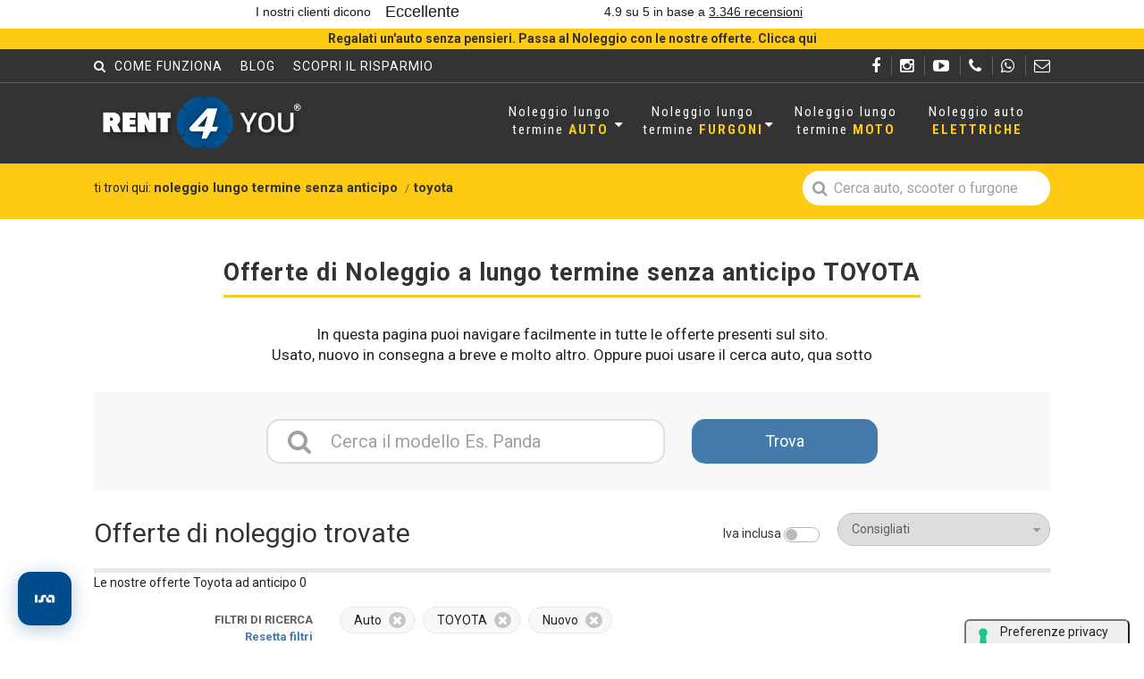

--- FILE ---
content_type: text/html; charset=utf-8
request_url: https://www.rent4you.it/noleggio-lungo-termine-senza-anticipo/toyota
body_size: 60663
content:
<!DOCTYPE html>
<html class="no-js">
<head>
		<title>Noleggio lungo termine senza anticipo - offerte Gennaio 2026 TOYOTA</title>
		<meta name="description" content="" />
		<meta name="keywords" content="" />

	<meta http-equiv="Content-Type" content="text/html; charset=utf-8">
	<meta name="viewport" content="width=device-width, user-scalable=no, initial-scale=1.0, minimum-scale=1.0, maximum-scale=1.0">


	
	



	<link href="/css/bootstrap.css?1" rel="stylesheet" type="text/css">
	<link href="/css/bootstrap-theme.css?1" rel="stylesheet" type="text/css">
	<link href="/css/style.min.css" rel="stylesheet" type="text/css">

	<link href='https://fonts.googleapis.com/css?family=Open+Sans:300,400,600,700,800' rel='stylesheet' type='text/css'>
	<link href='https://fonts.googleapis.com/css?family=Raleway:100,200,300,400,700,800,900' rel='stylesheet' type='text/css'>
	<link rel="stylesheet" type="text/css" href="/styles/ionicons.min.css">
	<link href="/Content/custom_common.css?v=I99cpM71F7Nok5nv-9YWXNnTDhEu7EDXpZuYLsSU4FI" rel="stylesheet" />
	<link href="/Content/custom_desktop.css?v=L7L1m3G6tPot8t-oAbcN1RdRl7rOlllETKTR_he1eqY" rel="stylesheet" type="text/css">

	<link href="/Content/utility.css?v=3-U4bok1cqb0MT9SMzgC6QUi_E2CuFimsXR1uqBaobA" rel="stylesheet" type="text/css">
    <link href="/css/custom-2026.css?v=niGHnnE5gTc8V8DRY5-tVOaur3LDmhGvjvgfoWmMR-E" rel="stylesheet" />

	
<link href="/noUiSlider-14.6.2/nouislider.min.css?v=RZTzjSHlg_p66IwtrVDrmWgjIi3WAlFJ1XJTEYAjXk0" rel="stylesheet" />

	
	
<meta name="facebook-domain-verification" content="r8fcswlzn1ml6iuoovivkgmma4nw58" />

<link href="/js/datetimepicker/jquery.datetimepicker.min.css" rel="stylesheet">

<style>
    .xdsoft_datetimepicker.xdsoft_noselect.xdsoft_ { z-index: 2600; }
</style>

    <!-- Google Tag Manager -->
    <script>
        (function (w, d, s, l, i) {
            w[l] = w[l] || []; w[l].push({
                'gtm.start':
                    new Date().getTime(), event: 'gtm.js'
            }); var f = d.getElementsByTagName(s)[0],
                j = d.createElement(s), dl = l != 'dataLayer' ? '&l=' + l : ''; j.async = true; j.src =
                    'https://www.googletagmanager.com/gtm.js?id=' + i + dl; f.parentNode.insertBefore(j, f);
        })(window, document, 'script', 'dataLayer', 'GTM-WHV3BWZ8');</script>
    <!-- End Google Tag Manager -->
    <script type="text/javascript" async defer>
        (function (b, a, c) { script = b.createElement("script"); first_script = b.getElementsByTagName("script")[0]; script.async = 1; script.src = a + c + ".js"; first_script.parentNode.insertBefore(script, first_script) })(document, "https://track.btolead.it/js/btolead/", "208cbc42-03b6-44cf-8177-57aa154200a9");
    </script>
    <!-- TrustBox script -->
    <script type="text/javascript" src="//widget.trustpilot.com/bootstrap/v5/tp.widget.bootstrap.min.js" async></script>
    <!-- End TrustBox script -->
    <!-- Fraud Blocker Tracker -->
    <script type="text/javascript">
        (function () {
            var s = document.createElement("script"),
                h = document.head;
            s.async = 1;
            s.src = "https://monitor.fraudblocker.com/fbt.js?sid=jkGu_4LIoZWiIjfBsu8kn";
            h.appendChild(s);
        })();
    </script>
    <noscript>
        <a href="https://fraudblocker.com" rel="nofollow">
            <img src="https://monitor.fraudblocker.com/fbt.gif?sid=jkGu_4LIoZWiIjfBsu8kn" alt="Fraud Blocker" />
        </a>
    </noscript>
    <!-- End Fraud Blocker Tracker -->
    <!-- start :: Google tag (gtag.js) -->
    <!-- end :: Google tag (gtag.js) -->
    <!-- Facebook Pixel Code -->
    <!-- DO NOT MODIFY -->
    <!-- End Facebook Pixel Code -->
    <!-- start :: Microsoft Adv -->
    <!-- end :: Microsoft Adv -->
    <!-- start :: Clarity -->
    <!-- start :: Clarity -->
    <!-- TrustBox script -->
    <!-- End TrustBox script -->
    <!-- Fraud Blocker Tracker -->
    <!-- End Fraud Blocker Tracker -->


</head>
<body class="home header-v2">
	
	
	<!-- Google Tag Manager (noscript) -->
	<noscript>
		<iframe src="https://www.googletagmanager.com/ns.html?id=GTM-WHV3BWZ8" height="0" width="0" style="display:none;visibility:hidden"></iframe>
	</noscript>
	<!-- End Google Tag Manager (noscript) -->


	<div class="overlay-preventivo">
		<div id="pannello-preventivo">
		</div>
		<div class="loading-preventivo container">
			<div class="backwhite" style="height:680px;padding-top:225px;margin-left:-15px;margin-right:-15px">
				<div class="caricamento"><img src="/Content/imgsito/spinner.gif" alt="Spinner" /></div>
			</div>
		</div>
	</div>

	<div class="body banner-covid19">
		<div id="header" class="site-header-wrapper noborder">
			<div class="additional-header">
				<div style="padding-top:4px; background-color:white">

					<div class="trustpilot-widget ev-trustpilot" data-locale="it-IT" data-template-id="5406e65db0d04a09e042d5fc" data-businessunit-id="5b3f1f01266600000141ad5f" data-style-height="28px" data-style-width="100%" data-theme="light">
						<a href="https://it.trustpilot.com/review/www.rent4you.it" target="_blank" rel="noopener">Trustpilot</a>
					</div>

				</div>
				<div class="covid19">
					<header class="text-center">
						<a href="https://www.rent4you.it/offerte-noleggio-lungo-termine">
							Regalati un'auto senza pensieri. Passa al Noleggio con le nostre offerte. Clicca qui
						</a>
					</header>
				</div>
				<header class="top-header">
					<div class="container sp-cont">
						<div class="header-icons">
							<a href="https://www.facebook.com/noleggiorent4you/" target="_blank" rel="nofollow"><i class="fa fa-facebook"></i></a>
							<span class="separator"></span>
							<a href="https://www.instagram.com/rent4you.it/" target="_blank" rel="nofollow"><i class="fa fa-instagram"></i></a>
							<span class="separator"></span>
							<a href="https://www.youtube.com/Rent4youIt" target="_blank" rel="nofollow"><i class="fa fa-youtube-play"></i></a>
							<span class="separator"></span>
							<a href="tel:+390458205860" class="ev-call"><i class="fa fa-phone"></i></a>
							<span class="separator"></span>
							<a href="https://web.whatsapp.com/send?phone=393492678229" target="_blank" class="ev-whatsapp" rel="nofollow"><i class="fa fa-whatsapp"></i></a>
							<span class="separator"></span>
							<a href="mailto:info@rent4you.it?subject=Richiesta informazioni" class="ev-mail"><i class="fa fa-envelope-o"></i></a>
						</div>
						<div class="dd-menu">
							<ul class="sf-menu">
								<li><i class="fa fa-search"></i></li>
								<li><a href="/noleggio-a-lungo-termine">Come funziona</a></li>
								<li><a href="/blog">Blog</a></li>
								<li><a href="/risparmio-col-noleggio">Scopri il risparmio</a></li>
							</ul>
						</div>
					</div>
				</header>
			</div>



			<header class="site-header">
				<div class="container sp-cont">
					<div class="site-logo">
						<div>
							<a href="/">
								<img src="/Content/imgsito/logo_rent4you_2019.png" alt="Rent4You Noleggio lungo termine autoveicoli" />
							</a>
						</div>
					</div>
					<div class="topnav dd-menu toggle-menu">
						<ul class="top-navigation sf-menu">

							<li class="paddingright25">
								<a href="javascript:void(0)" class="sf-with-ul">
									Noleggio lungo<br />termine <span>AUTO</span>
									<i class="fa fa-caret-down"></i>
								</a>
								<ul class="dropdown">
									<li>
										<a href="/offerte-noleggio-lungo-termine">Con anticipo</a>
									</li>
									<li>
										<a href="/noleggio-lungo-termine-senza-anticipo">Senza anticipo</a>
									</li>
									<li>
										<a href="/noleggio-lungo-termine-usato">Usato</a>
									</li>
									<li>
										<a href="/noleggio-lungo-termine-privati">Per privati</a>
									</li>
									<li>
										<a href="https://carcloud.rent4you.it/">Con carta di credito</a>
									</li>
									<li>
										<a href="/noleggio-medio-termine">Medio termine</a>
									</li>
								</ul>
							</li>

							<li class="paddingright25">
								<a href="javascript:void(0)" class="sf-with-ul">
									Noleggio lungo<br />termine <span>FURGONI</span>
									<i class="fa fa-caret-down"></i>
								</a>
								<ul class="dropdown">
									<li>
										<a href="/noleggio-lungo-termine-furgoni">Con anticipo</a>
									</li>
									<li>
										<a href="/noleggio-lungo-termine-furgoni-senza-anticipo">Senza anticipo</a>
									</li>
									<li>
										<a href="/noleggio-lungo-termine-furgoni-usato">Usato</a>
									</li>
								</ul>
							</li>
							<li class="paddingright25">
								<a href="/noleggio-lungo-termine-moto">Noleggio lungo<br />termine <span>MOTO</span></a>
							</li>
							<li>
								<a href="/noleggio-lungo-termine-auto-elettriche">Noleggio auto<br /><span>ELETTRICHE</span></a>
							</li>

						</ul>
					</div>
					<div class="header-right">
						<a href="#" class="visible-sm visible-xs" id="menu-toggle"><i class="fa fa-bars"></i></a>
					</div>

				</div>
			</header>
			<!-- End Site Header -->
		</div>
		

<div class="main ricerca" role="main">
	
<div class="barra-breadcrumb">
	<div class="container">
		<div class="row">
			<div class="col-xs-8">
				<div style="line-height:39px">
					<span>ti trovi qui: </span>
					<ol class="breadcrumb">
							<li class="bc-element"><a href="/noleggio-lungo-termine-senza-anticipo">noleggio lungo termine senza anticipo</a></li>
							<li class="bc-element"><a href="/noleggio-lungo-termine-senza-anticipo/toyota">toyota</a></li>
					</ol>
				</div>
			</div>
			<div class="col-xs-4">
				<form method="post" action="/ricercalibera" class="ricerca-rapida">
					<i class="fa fa-search"></i>
					<input type="text" id="RicercaLibera" name="search" maxlength="20" placeholder="Cerca auto, scooter o furgone" />
				</form>
			</div>
		</div>
	</div>
</div>

	<div class="container">
		<div class="text-center">
			<h1>Offerte di Noleggio a lungo termine  senza anticipo TOYOTA</h1>
			<div class="istruzioni">
				<div>In questa pagina puoi navigare facilmente in tutte le offerte presenti sul sito.</div>
				<div>Usato, nuovo in consegna a breve e molto altro. Oppure puoi usare il cerca auto, qua sotto</div>
			</div>
		</div>
		<form action="/ricercapost" method="post" data-ajax="true" data-ajax-update="#elencoProposte" id="FormRicerca">
			

<div class="riq-info">
	<div class="row">
		<div class="col-lg-8 col-md-10 col-sm-12 col-lg-push-2 col-md-push-1 col-sm-push-0">
			<div class="row">
				<div class="col-xs-8">
					<div class="wrap-cerca">
						<i class="fa fa-search"></i>
						<input type="text" maxlength="50" placeholder="Cerca il modello Es. Panda" id="Ricerca" name="Ricerca" value="" />
					</div>
				</div>
				<div class="col-xs-4">
					<button type="submit" class="btn btn-secondary">Trova</button>
				</div>
			</div>
		</div>
	</div>
</div>
<div class="clearfix" style="border-bottom:5px solid #e8e8e8;padding-bottom:15px">
	<h2 style="float:left">
		Offerte di noleggio trovate
	</h2>

	<div style="float:right">
		<table>
			<tbody>
				<tr>
					<td>
						<div class="toggle toggle-iva marginright20">
							<label>
								Iva inclusa
								<input id="IvaUno" type="checkbox" data-val="true" data-val-required="The IvaInclusa field is required." name="IvaInclusa" value="true" />
								<span class="toggler">
								</span>
							</label>
						</div>
					</td>
					<td>
						<div class="campo-ricerca">
							<div class="select-css">
								<select data-val="true" data-val-required="The Ordinamento field is required." id="Ordinamento" name="Ordinamento">
									<option value="Consigliati" selected="selected">Consigliati</option>
									<option value="PrezzoAscending">Ordina per prezzo crescente</option>
									<option value="PrezzoDescending">Ordina per prezzo decrescente</option>
								</select>
								<label for="Ordinamento">
									<i class="fa fa-caret-down"></i>
								</label>
							</div>
						</div>
					</td>
				</tr>
			</tbody>
		</table>
	</div>


</div>
			Le nostre offerte Toyota ad anticipo 0
			<div class="row">
				<div class="col-sm-9 col-sm-push-3">
					<div id="elencoProposte">
						<div class="caricamento"><img src="/Content/imgsito/spinner.gif" alt="Spinner" /></div>
<div id="InfoUrl" data-url="" class="row">
	<div class="col-md-10" id="ElencoFiltri" style="overflow:hidden">
			<div class="filtro-attivo">Auto <i data-value="AUTO" data-per="TipiVeicolo" class="fa fa-times"></i></div>
			<div class="filtro-attivo">TOYOTA <i data-value="20" data-per="IdMarche" class="fa fa-times"></i></div>
			<div class="filtro-attivo">Nuovo <i data-value="Nuovo" data-per="CondizioniProdotto" class="fa fa-times"></i></div>
	</div>
	<div id="VediTuttiFiltri" class="col-md-2" onclick="VediTuttiFiltri()" style="display:none">
		<div class="vedi-filtri">
			<span id="TxtFiltri">Vedi tutti</span> <i class="fa fa-caret-right"></i>
		</div>
	</div>
</div>

	<div class="row" itemscope itemtype="http://schema.org/AggregateOffer">
			<div class="col-sm-6 col-md-4">
				
<div class="proposta" itemprop="itemOffered" itemscope itemtype="http://schema.org/Car">
    <span itemprop="name" content="1.5 hybrid e-cvt"></span>
    <div class="info info-sx">AUTOMATICA</div>
    <div class="img-auto">
        <a href="/noleggio-lungo-termine/toyota/aygo?sa=true" class="img-p"><img src="/immagine?imageId=7492&amp;dimensione=350&amp;lato=h&amp;imageType=webp" alt="" /></a>
    </div>
    <div class="marca-auto">
        <img itemprop="image" src="/immagine?imageId=4780&amp;dimensione=60&amp;lato=h&amp;imageType=webp" alt="TOYOTA" />
    </div>
    <div class="nome">
        <a href="/noleggio-lungo-termine/toyota/aygo?sa=true" class="titolo">TOYOTA Aygo X</a>
        <div class="allestimento">1.5 hybrid e-cvt</div>
    </div>
    <div itemprop="offers" itemscope itemtype="http://schema.org/Offer">
        <span itemprop="availability" content="in_stock"></span>
        <span itemprop="priceCurrency" content="EUR"></span>
        <table class="dett">
            <tr>
                <td class="p1">

                </td>
                <td class="p2">


                    <div class="rata">€ <span itemprop="price">298</span></div> <div class="i-iva">/ mese<br />iva esclusa</div>
                </td>
            </tr>
        </table>
        <div class="inforata">
            60 Mesi - 50.000 km
        </div>

        <div class="row" style="margin: 0 -.25rem;">
            <div class="proposta-button" style="padding: .25rem;">
                <a onclick="MostraFormChiamami('aygo')" class="cta cta-outline text-uppercase fullwidth">
                    <i class="fa fa-phone" style="margin-right: .25rem"></i>
                    <span>CHIAMAMI</span>
                </a>
            </div>
            <div class="proposta-button" style="padding: .25rem;">
                <a href="/noleggio-lungo-termine/toyota/aygo?sa=true" class="cta fullwidth">
                    SCOPRI I DETTAGLI
                </a>
            </div>
        </div>

    </div>
    <div class="sotto">
    </div>
</div>
			</div>
			<div class="col-sm-6 col-md-4">
				
<div class="proposta" itemprop="itemOffered" itemscope itemtype="http://schema.org/Car">
    <span itemprop="name" content="1.5h Trend"></span>
    <div class="info info-sx"></div>
    <div class="img-auto">
        <a href="/noleggio-lungo-termine/toyota/yaris?sa=true" class="img-p"><img src="/immagine?imageId=3029&amp;dimensione=350&amp;lato=h&amp;imageType=webp" alt="noleggio lungo termine nuova toyota yaris" /></a>
    </div>
    <div class="marca-auto">
        <img itemprop="image" src="/immagine?imageId=4780&amp;dimensione=60&amp;lato=h&amp;imageType=webp" alt="TOYOTA" />
    </div>
    <div class="nome">
        <a href="/noleggio-lungo-termine/toyota/yaris?sa=true" class="titolo">TOYOTA Yaris</a>
        <div class="allestimento">1.5h Trend</div>
    </div>
    <div itemprop="offers" itemscope itemtype="http://schema.org/Offer">
        <span itemprop="availability" content="in_stock"></span>
        <span itemprop="priceCurrency" content="EUR"></span>
        <table class="dett">
            <tr>
                <td class="p1">

                </td>
                <td class="p2">


                    <div class="rata">€ <span itemprop="price">317</span></div> <div class="i-iva">/ mese<br />iva esclusa</div>
                </td>
            </tr>
        </table>
        <div class="inforata">
            60 Mesi - 50.000 km
        </div>

        <div class="row" style="margin: 0 -.25rem;">
            <div class="proposta-button" style="padding: .25rem;">
                <a onclick="MostraFormChiamami('yaris')" class="cta cta-outline text-uppercase fullwidth">
                    <i class="fa fa-phone" style="margin-right: .25rem"></i>
                    <span>CHIAMAMI</span>
                </a>
            </div>
            <div class="proposta-button" style="padding: .25rem;">
                <a href="/noleggio-lungo-termine/toyota/yaris?sa=true" class="cta fullwidth">
                    SCOPRI I DETTAGLI
                </a>
            </div>
        </div>

    </div>
    <div class="sotto">
            <div class="auto-disp">Risparmi 3.172,54 &#x20AC; sull'acquisto</div>
    </div>
</div>
			</div>
				<div class="clear visible-sm"></div>
			<div class="col-sm-6 col-md-4">
				
<div class="proposta" itemprop="itemOffered" itemscope itemtype="http://schema.org/Car">
    <span itemprop="name" content="1.5h Active fwd 115cv e-cvt"></span>
    <div class="info info-sx"></div>
    <div class="img-auto">
        <a href="/noleggio-lungo-termine/toyota/yaris-cross?sa=true" class="img-p"><img src="/immagine?imageId=5255&amp;dimensione=350&amp;lato=h&amp;imageType=webp" /></a>
    </div>
    <div class="marca-auto">
        <img itemprop="image" src="/immagine?imageId=4780&amp;dimensione=60&amp;lato=h&amp;imageType=webp" alt="TOYOTA" />
    </div>
    <div class="nome">
        <a href="/noleggio-lungo-termine/toyota/yaris-cross?sa=true" class="titolo">TOYOTA Yaris Cross</a>
        <div class="allestimento">1.5h Active fwd 115cv e-cvt</div>
    </div>
    <div itemprop="offers" itemscope itemtype="http://schema.org/Offer">
        <span itemprop="availability" content="in_stock"></span>
        <span itemprop="priceCurrency" content="EUR"></span>
        <table class="dett">
            <tr>
                <td class="p1">

                </td>
                <td class="p2">


                    <div class="rata">€ <span itemprop="price">329</span></div> <div class="i-iva">/ mese<br />iva esclusa</div>
                </td>
            </tr>
        </table>
        <div class="inforata">
            60 Mesi - 50.000 km
        </div>

        <div class="row" style="margin: 0 -.25rem;">
            <div class="proposta-button" style="padding: .25rem;">
                <a onclick="MostraFormChiamami('yaris-cross')" class="cta cta-outline text-uppercase fullwidth">
                    <i class="fa fa-phone" style="margin-right: .25rem"></i>
                    <span>CHIAMAMI</span>
                </a>
            </div>
            <div class="proposta-button" style="padding: .25rem;">
                <a href="/noleggio-lungo-termine/toyota/yaris-cross?sa=true" class="cta fullwidth">
                    SCOPRI I DETTAGLI
                </a>
            </div>
        </div>

    </div>
    <div class="sotto">
            <div class="auto-disp">Risparmi 4.913,58 &#x20AC; sull'acquisto</div>
    </div>
</div>
			</div>
				<div class="clear visible-md visible-lg"></div>
			<div class="col-sm-6 col-md-4">
				
<div class="proposta" itemprop="itemOffered" itemscope itemtype="http://schema.org/Car">
    <span itemprop="name" content="1.8 hev Active fwd e-cvt"></span>
    <div class="info info-sx"></div>
    <div class="img-auto">
        <a href="/noleggio-lungo-termine/toyota/toyota-ch-r?sa=true" class="img-p"><img src="/immagine?imageId=5335&amp;dimensione=350&amp;lato=h&amp;imageType=webp" /></a>
    </div>
    <div class="marca-auto">
        <img itemprop="image" src="/immagine?imageId=4780&amp;dimensione=60&amp;lato=h&amp;imageType=webp" alt="TOYOTA" />
    </div>
    <div class="nome">
        <a href="/noleggio-lungo-termine/toyota/toyota-ch-r?sa=true" class="titolo">TOYOTA C-HR</a>
        <div class="allestimento">1.8 hev Active fwd e-cvt</div>
    </div>
    <div itemprop="offers" itemscope itemtype="http://schema.org/Offer">
        <span itemprop="availability" content="in_stock"></span>
        <span itemprop="priceCurrency" content="EUR"></span>
        <table class="dett">
            <tr>
                <td class="p1">

                </td>
                <td class="p2">


                    <div class="rata">€ <span itemprop="price">378</span></div> <div class="i-iva">/ mese<br />iva esclusa</div>
                </td>
            </tr>
        </table>
        <div class="inforata">
            60 Mesi - 50.000 km
        </div>

        <div class="row" style="margin: 0 -.25rem;">
            <div class="proposta-button" style="padding: .25rem;">
                <a onclick="MostraFormChiamami('toyota-ch-r')" class="cta cta-outline text-uppercase fullwidth">
                    <i class="fa fa-phone" style="margin-right: .25rem"></i>
                    <span>CHIAMAMI</span>
                </a>
            </div>
            <div class="proposta-button" style="padding: .25rem;">
                <a href="/noleggio-lungo-termine/toyota/toyota-ch-r?sa=true" class="cta fullwidth">
                    SCOPRI I DETTAGLI
                </a>
            </div>
        </div>

    </div>
    <div class="sotto">
            <div class="auto-disp">Risparmi 7.889,13 &#x20AC; sull'acquisto</div>
    </div>
</div>
			</div>
				<div class="clear visible-sm"></div>
			<div class="col-sm-6 col-md-4">
				
<div class="proposta" itemprop="itemOffered" itemscope itemtype="http://schema.org/Car">
    <span itemprop="name" content="Touring Sports 1.8 Hybrid Active"></span>
    <div class="info info-sx"></div>
    <div class="img-auto">
        <a href="/noleggio-lungo-termine/toyota/corolla-touring-sports?sa=true" class="img-p"><img src="/immagine?imageId=4535&amp;dimensione=350&amp;lato=h&amp;imageType=webp" alt="Anteriore Sinistra - Sfondo Bianco" /></a>
    </div>
    <div class="marca-auto">
        <img itemprop="image" src="/immagine?imageId=4780&amp;dimensione=60&amp;lato=h&amp;imageType=webp" alt="TOYOTA" />
    </div>
    <div class="nome">
        <a href="/noleggio-lungo-termine/toyota/corolla-touring-sports?sa=true" class="titolo">TOYOTA Corolla</a>
        <div class="allestimento">Touring Sports 1.8 Hybrid Active</div>
    </div>
    <div itemprop="offers" itemscope itemtype="http://schema.org/Offer">
        <span itemprop="availability" content="in_stock"></span>
        <span itemprop="priceCurrency" content="EUR"></span>
        <table class="dett">
            <tr>
                <td class="p1">

                </td>
                <td class="p2">


                    <div class="rata">€ <span itemprop="price">414</span></div> <div class="i-iva">/ mese<br />iva esclusa</div>
                </td>
            </tr>
        </table>
        <div class="inforata">
            60 Mesi - 50.000 km
        </div>

        <div class="row" style="margin: 0 -.25rem;">
            <div class="proposta-button" style="padding: .25rem;">
                <a onclick="MostraFormChiamami('corolla-touring-sports')" class="cta cta-outline text-uppercase fullwidth">
                    <i class="fa fa-phone" style="margin-right: .25rem"></i>
                    <span>CHIAMAMI</span>
                </a>
            </div>
            <div class="proposta-button" style="padding: .25rem;">
                <a href="/noleggio-lungo-termine/toyota/corolla-touring-sports?sa=true" class="cta fullwidth">
                    SCOPRI I DETTAGLI
                </a>
            </div>
        </div>

    </div>
    <div class="sotto">
            <div class="auto-disp">Risparmi 6.937,53 &#x20AC; sull'acquisto</div>
    </div>
</div>
			</div>
	</div>


					</div>
					<h3>Offerte Noleggio a Lungo Termine Senza Anticipo Toyota</h3>

<p><strong>Noleggia a Lungo termine senza anticipo </strong>la tua prossima&nbsp;<strong>Toyota</strong>.</p>

<p>Dalle citycar ai veicoli commerciali, dall&#39;ibrido al SUV, troverai sicuramente la Toyota adatta a te.<br />
Efficienza e risparimio sul consumo, questo &egrave; lo stile del brand Giapponese.</p>

<p>Contatta&nbsp;<strong>Rent4You</strong>&nbsp;e riscopri il priacere di guidare senza pensieri con un unico canone fisso.</p>

					


				</div>
				<div class="col-sm-3 col-sm-pull-9">
					<div class="filtri-attivi">
						FILTRI DI RICERCA
						<div class="reset" onclick="Resetta()">Resetta filtri</div>
					</div>
					
<style>
	.ricerca-sumisura{
		font-weight: bold;
		padding:15px 10px;
		font-size:16px;
	}
	.ricerca-sumisura a{
		color:#457BAA;
		text-decoration:underline;
	}
</style>

<div class="filtro js">
	<select multiple id="TipiVeicolo" name="TipiVeicolo">
			<option value="AUTO" selected="selected"></option>
			<option value="MOTO"></option>
			<option value="VEICOLI_COMMERCIALI"></option>
	</select>
	<div class="gruppo">
		Tipo Veicolo
		<span class="freccia">
			<i class="fa fa-caret-right"></i>
		</span>
	</div>

	<div class="opzioni">
			<div class="opzione">
				<label class="styled-cb">
					<input type="checkbox" data-per="TipiVeicolo" data-value="AUTO" checked />
					<span class="toggler"></span>
					<span>Auto</span>
				</label>
			</div>
			<div class="opzione">
				<label class="styled-cb">
					<input type="checkbox" data-per="TipiVeicolo" data-value="MOTO"  />
					<span class="toggler"></span>
					<span>Moto</span>
				</label>
			</div>
			<div class="opzione">
				<label class="styled-cb">
					<input type="checkbox" data-per="TipiVeicolo" data-value="VEICOLI_COMMERCIALI"  />
					<span class="toggler"></span>
					<span>Furgoni</span>
				</label>
			</div>
		<div class="opzione sel-tutti">
			Seleziona tutti
		</div>
	</div>
</div>

<div class="filtro js">
	<select multiple id="CondizioniProdotto" name="CondizioniProdotto">
			<option value="Nuovo" selected="selected"></option>
			<option value="Usato"></option>
	</select>
	<div class="gruppo">
		Condizioni
		<span class="freccia">
			<i class="fa fa-caret-right"></i>
		</span>
	</div>
	<div class="opzioni">
			<div class="opzione">
				<label class="styled-cb">
					<input type="checkbox" data-per="CondizioniProdotto" data-value="Nuovo" checked />
					<span class="toggler"></span>
					<span>Nuovo</span>
				</label>
			</div>
			<div class="opzione">
				<label class="styled-cb">
					<input type="checkbox" data-per="CondizioniProdotto" data-value="Usato"  />
					<span class="toggler"></span>
					<span>Usato</span>
				</label>
			</div>
		<div class="opzione sel-tutti">
			Seleziona tutti
		</div>
	</div>
</div>
<div class="filtro js">
	<input type="hidden" value="100" data-val="true" data-val-required="The RataMinima field is required." id="RataMinima" name="RataMinima" />
	<input type="hidden" value="900" id="RataMassima" name="RataMassima" />
	<div class="gruppo">
		Fascia di prezzo
		<span class="freccia">
			<i class="fa fa-caret-right"></i>
		</span>
	</div>
	<div class="opzioni">
		<div style="padding:16px;background-color:#f8f8f8">
			<div id="ValoreRata" class="mb-10">
			</div>
			<div>
				<div id="RangePrezzo"></div>
			</div>
		</div>
	</div>
</div>
<div class="filtro js">
	<div class="gruppo">
		Km annuali
		<span class="freccia">
			<i class="fa fa-caret-right"></i>
		</span>
	</div>
	<div class="opzioni">
			<div class="opzione">
				<label class="styled-cb">
					<input type="radio" value="-1" checked="checked" data-val="true" data-val-required="The KmAnnuali field is required." id="KmAnnuali" name="KmAnnuali" />
					<span class="toggler"></span>
					<span>Qualsiasi</span>
				</label>
			</div>
			<div class="opzione">
				<label class="styled-cb">
					<input type="radio" value="10000" id="KmAnnuali" name="KmAnnuali" />
					<span class="toggler"></span>
					<span>10.000</span>
				</label>
			</div>
			<div class="opzione">
				<label class="styled-cb">
					<input type="radio" value="15000" id="KmAnnuali" name="KmAnnuali" />
					<span class="toggler"></span>
					<span>15.000</span>
				</label>
			</div>
			<div class="opzione">
				<label class="styled-cb">
					<input type="radio" value="20000" id="KmAnnuali" name="KmAnnuali" />
					<span class="toggler"></span>
					<span>20.000</span>
				</label>
			</div>
			<div class="opzione">
				<label class="styled-cb">
					<input type="radio" value="25000" id="KmAnnuali" name="KmAnnuali" />
					<span class="toggler"></span>
					<span>25.000</span>
				</label>
			</div>
			<div class="opzione">
				<label class="styled-cb">
					<input type="radio" value="30000" id="KmAnnuali" name="KmAnnuali" />
					<span class="toggler"></span>
					<span>30.000</span>
				</label>
			</div>
			<div class="opzione">
				<label class="styled-cb">
					<input type="radio" value="0" id="KmAnnuali" name="KmAnnuali" />
					<span class="toggler"></span>
					<span>Illimitati</span>
				</label>
			</div>
	</div>
</div>
<div class="filtro">
	<div class="gruppo toggle toggle-iva">
		<label>
			<b class="c-blu">
				Iva inclusa
			</b>
			<span style="position:absolute;right:10px;top:16px">
				<input type="checkbox" id="IvaDue" name="IvaInclusa" value="true" />
				<span class="toggler">
				</span>
			</span>
		</label>
	</div>
</div>

<div class="filtro js2">
	<div class="gruppo toggle">
		<label>
			<b class="c-blu">
				Senza anticipo
			</b>
			<span style="position:absolute;right:10px;top:16px">
				<input type="checkbox" checked="checked" data-val="true" data-val-required="The SenzaAnticipo field is required." id="SenzaAnticipo" name="SenzaAnticipo" value="true" />
				<span class="toggler">
				</span>
			</span>
		</label>
	</div>
</div>
<div class="filtro js">
	<select multiple id="IdMarche" name="IdMarche">
			<option value="2"></option>
			<option value="9"></option>
			<option value="3"></option>
			<option value="14"></option>
			<option value="6"></option>
			<option value="13"></option>
			<option value="20" selected="selected"></option>
			<option value="5"></option>
			<option value="7"></option>
			<option value="8"></option>
			<option value="15"></option>
			<option value="19"></option>
			<option value="17"></option>
			<option value="4"></option>
			<option value="10"></option>
			<option value="11"></option>
			<option value="12"></option>
			<option value="16"></option>
			<option value="18"></option>
			<option value="21"></option>
			<option value="22"></option>
			<option value="23"></option>
			<option value="24"></option>
			<option value="25"></option>
			<option value="26"></option>
			<option value="27"></option>
			<option value="29"></option>
			<option value="30"></option>
			<option value="31"></option>
			<option value="32"></option>
			<option value="33"></option>
			<option value="34"></option>
			<option value="35"></option>
			<option value="36"></option>
			<option value="37"></option>
			<option value="38"></option>
			<option value="39"></option>
			<option value="40"></option>
			<option value="42"></option>
			<option value="43"></option>
			<option value="45"></option>
			<option value="46"></option>
			<option value="48"></option>
			<option value="49"></option>
			<option value="50"></option>
			<option value="51"></option>
			<option value="52"></option>
			<option value="55"></option>
			<option value="56"></option>
			<option value="58"></option>
			<option value="59"></option>
			<option value="60"></option>
			<option value="61"></option>
			<option value="62"></option>
			<option value="63"></option>
			<option value="64"></option>
			<option value="65"></option>
			<option value="67"></option>
			<option value="28"></option>
	</select>
	<div class="gruppo">
		Casa automobilistica
		<span class="freccia">
			<i class="fa fa-caret-right"></i>
		</span>
	</div>

	<div class="opzioni">
		<div class="opzione sel-tutti">
			Seleziona tutti
		</div>
			<div class="opzione">
				<label class="styled-cb">
					<input type="checkbox" data-per="IdMarche" data-value="2"  />
					<span class="toggler"></span>
					<span>FIAT</span>
				</label>
			</div>
			<div class="opzione">
				<label class="styled-cb">
					<input type="checkbox" data-per="IdMarche" data-value="9"  />
					<span class="toggler"></span>
					<span>AUDI</span>
				</label>
			</div>
			<div class="opzione">
				<label class="styled-cb">
					<input type="checkbox" data-per="IdMarche" data-value="3"  />
					<span class="toggler"></span>
					<span>BMW</span>
				</label>
			</div>
			<div class="opzione">
				<label class="styled-cb">
					<input type="checkbox" data-per="IdMarche" data-value="14"  />
					<span class="toggler"></span>
					<span>CITROEN</span>
				</label>
			</div>
			<div class="opzione">
				<label class="styled-cb">
					<input type="checkbox" data-per="IdMarche" data-value="6"  />
					<span class="toggler"></span>
					<span>VOLKSWAGEN</span>
				</label>
			</div>
			<div class="opzione">
				<label class="styled-cb">
					<input type="checkbox" data-per="IdMarche" data-value="13"  />
					<span class="toggler"></span>
					<span>NISSAN</span>
				</label>
			</div>
			<div class="opzione">
				<label class="styled-cb">
					<input type="checkbox" data-per="IdMarche" data-value="20" checked />
					<span class="toggler"></span>
					<span>TOYOTA</span>
				</label>
			</div>
			<div class="opzione">
				<label class="styled-cb">
					<input type="checkbox" data-per="IdMarche" data-value="5"  />
					<span class="toggler"></span>
					<span>PEUGEOT</span>
				</label>
			</div>
			<div class="opzione">
				<label class="styled-cb">
					<input type="checkbox" data-per="IdMarche" data-value="7"  />
					<span class="toggler"></span>
					<span>RENAULT</span>
				</label>
			</div>
			<div class="opzione">
				<label class="styled-cb">
					<input type="checkbox" data-per="IdMarche" data-value="8"  />
					<span class="toggler"></span>
					<span>FORD</span>
				</label>
			</div>
			<div class="opzione">
				<label class="styled-cb">
					<input type="checkbox" data-per="IdMarche" data-value="15"  />
					<span class="toggler"></span>
					<span>MERCEDES-BENZ</span>
				</label>
			</div>
			<div class="opzione">
				<label class="styled-cb">
					<input type="checkbox" data-per="IdMarche" data-value="19"  />
					<span class="toggler"></span>
					<span>SKODA</span>
				</label>
			</div>
			<div class="opzione">
				<label class="styled-cb">
					<input type="checkbox" data-per="IdMarche" data-value="17"  />
					<span class="toggler"></span>
					<span>ALFA ROMEO</span>
				</label>
			</div>
			<div class="opzione">
				<label class="styled-cb">
					<input type="checkbox" data-per="IdMarche" data-value="4"  />
					<span class="toggler"></span>
					<span>TESLA MOTORS</span>
				</label>
			</div>
			<div class="opzione">
				<label class="styled-cb">
					<input type="checkbox" data-per="IdMarche" data-value="10"  />
					<span class="toggler"></span>
					<span>SMART</span>
				</label>
			</div>
			<div class="opzione">
				<label class="styled-cb">
					<input type="checkbox" data-per="IdMarche" data-value="11"  />
					<span class="toggler"></span>
					<span>OPEL</span>
				</label>
			</div>
			<div class="opzione">
				<label class="styled-cb">
					<input type="checkbox" data-per="IdMarche" data-value="12"  />
					<span class="toggler"></span>
					<span>LANCIA</span>
				</label>
			</div>
			<div class="opzione">
				<label class="styled-cb">
					<input type="checkbox" data-per="IdMarche" data-value="16"  />
					<span class="toggler"></span>
					<span>JEEP</span>
				</label>
			</div>
			<div class="opzione">
				<label class="styled-cb">
					<input type="checkbox" data-per="IdMarche" data-value="18"  />
					<span class="toggler"></span>
					<span>VOLVO</span>
				</label>
			</div>
			<div class="opzione">
				<label class="styled-cb">
					<input type="checkbox" data-per="IdMarche" data-value="21"  />
					<span class="toggler"></span>
					<span>LAND ROVER</span>
				</label>
			</div>
			<div class="opzione">
				<label class="styled-cb">
					<input type="checkbox" data-per="IdMarche" data-value="22"  />
					<span class="toggler"></span>
					<span>SEAT</span>
				</label>
			</div>
			<div class="opzione">
				<label class="styled-cb">
					<input type="checkbox" data-per="IdMarche" data-value="23"  />
					<span class="toggler"></span>
					<span>MINI</span>
				</label>
			</div>
			<div class="opzione">
				<label class="styled-cb">
					<input type="checkbox" data-per="IdMarche" data-value="24"  />
					<span class="toggler"></span>
					<span>KIA</span>
				</label>
			</div>
			<div class="opzione">
				<label class="styled-cb">
					<input type="checkbox" data-per="IdMarche" data-value="25"  />
					<span class="toggler"></span>
					<span>DACIA</span>
				</label>
			</div>
			<div class="opzione">
				<label class="styled-cb">
					<input type="checkbox" data-per="IdMarche" data-value="26"  />
					<span class="toggler"></span>
					<span>HYUNDAI</span>
				</label>
			</div>
			<div class="opzione">
				<label class="styled-cb">
					<input type="checkbox" data-per="IdMarche" data-value="27"  />
					<span class="toggler"></span>
					<span>MAZDA</span>
				</label>
			</div>
			<div class="opzione">
				<label class="styled-cb">
					<input type="checkbox" data-per="IdMarche" data-value="29"  />
					<span class="toggler"></span>
					<span>PORSCHE</span>
				</label>
			</div>
			<div class="opzione">
				<label class="styled-cb">
					<input type="checkbox" data-per="IdMarche" data-value="30"  />
					<span class="toggler"></span>
					<span>ABARTH</span>
				</label>
			</div>
			<div class="opzione">
				<label class="styled-cb">
					<input type="checkbox" data-per="IdMarche" data-value="31"  />
					<span class="toggler"></span>
					<span>LEXUS</span>
				</label>
			</div>
			<div class="opzione">
				<label class="styled-cb">
					<input type="checkbox" data-per="IdMarche" data-value="32"  />
					<span class="toggler"></span>
					<span>SUZUKI</span>
				</label>
			</div>
			<div class="opzione">
				<label class="styled-cb">
					<input type="checkbox" data-per="IdMarche" data-value="33"  />
					<span class="toggler"></span>
					<span>MASERATI</span>
				</label>
			</div>
			<div class="opzione">
				<label class="styled-cb">
					<input type="checkbox" data-per="IdMarche" data-value="34"  />
					<span class="toggler"></span>
					<span>SUBARU</span>
				</label>
			</div>
			<div class="opzione">
				<label class="styled-cb">
					<input type="checkbox" data-per="IdMarche" data-value="35"  />
					<span class="toggler"></span>
					<span>HONDA</span>
				</label>
			</div>
			<div class="opzione">
				<label class="styled-cb">
					<input type="checkbox" data-per="IdMarche" data-value="36"  />
					<span class="toggler"></span>
					<span>INFINITI</span>
				</label>
			</div>
			<div class="opzione">
				<label class="styled-cb">
					<input type="checkbox" data-per="IdMarche" data-value="37"  />
					<span class="toggler"></span>
					<span>JAGUAR</span>
				</label>
			</div>
			<div class="opzione">
				<label class="styled-cb">
					<input type="checkbox" data-per="IdMarche" data-value="38"  />
					<span class="toggler"></span>
					<span>CUPRA</span>
				</label>
			</div>
			<div class="opzione">
				<label class="styled-cb">
					<input type="checkbox" data-per="IdMarche" data-value="39"  />
					<span class="toggler"></span>
					<span>APRILIA</span>
				</label>
			</div>
			<div class="opzione">
				<label class="styled-cb">
					<input type="checkbox" data-per="IdMarche" data-value="40"  />
					<span class="toggler"></span>
					<span>ASKOLL</span>
				</label>
			</div>
			<div class="opzione">
				<label class="styled-cb">
					<input type="checkbox" data-per="IdMarche" data-value="42"  />
					<span class="toggler"></span>
					<span>DUCATI</span>
				</label>
			</div>
			<div class="opzione">
				<label class="styled-cb">
					<input type="checkbox" data-per="IdMarche" data-value="43"  />
					<span class="toggler"></span>
					<span>HARLEY</span>
				</label>
			</div>
			<div class="opzione">
				<label class="styled-cb">
					<input type="checkbox" data-per="IdMarche" data-value="45"  />
					<span class="toggler"></span>
					<span>KAWASAKI</span>
				</label>
			</div>
			<div class="opzione">
				<label class="styled-cb">
					<input type="checkbox" data-per="IdMarche" data-value="46"  />
					<span class="toggler"></span>
					<span>GUZZI</span>
				</label>
			</div>
			<div class="opzione">
				<label class="styled-cb">
					<input type="checkbox" data-per="IdMarche" data-value="48"  />
					<span class="toggler"></span>
					<span>PIAGGIO</span>
				</label>
			</div>
			<div class="opzione">
				<label class="styled-cb">
					<input type="checkbox" data-per="IdMarche" data-value="49"  />
					<span class="toggler"></span>
					<span>TRIUMPH</span>
				</label>
			</div>
			<div class="opzione">
				<label class="styled-cb">
					<input type="checkbox" data-per="IdMarche" data-value="50"  />
					<span class="toggler"></span>
					<span>YAMAHA</span>
				</label>
			</div>
			<div class="opzione">
				<label class="styled-cb">
					<input type="checkbox" data-per="IdMarche" data-value="51"  />
					<span class="toggler"></span>
					<span>QUADRO</span>
				</label>
			</div>
			<div class="opzione">
				<label class="styled-cb">
					<input type="checkbox" data-per="IdMarche" data-value="52"  />
					<span class="toggler"></span>
					<span>BENELLI</span>
				</label>
			</div>
			<div class="opzione">
				<label class="styled-cb">
					<input type="checkbox" data-per="IdMarche" data-value="55"  />
					<span class="toggler"></span>
					<span>DS</span>
				</label>
			</div>
			<div class="opzione">
				<label class="styled-cb">
					<input type="checkbox" data-per="IdMarche" data-value="56"  />
					<span class="toggler"></span>
					<span>ND</span>
				</label>
			</div>
			<div class="opzione">
				<label class="styled-cb">
					<input type="checkbox" data-per="IdMarche" data-value="58"  />
					<span class="toggler"></span>
					<span>Lynk &amp; Co</span>
				</label>
			</div>
			<div class="opzione">
				<label class="styled-cb">
					<input type="checkbox" data-per="IdMarche" data-value="59"  />
					<span class="toggler"></span>
					<span>MG</span>
				</label>
			</div>
			<div class="opzione">
				<label class="styled-cb">
					<input type="checkbox" data-per="IdMarche" data-value="60"  />
					<span class="toggler"></span>
					<span>DR</span>
				</label>
			</div>
			<div class="opzione">
				<label class="styled-cb">
					<input type="checkbox" data-per="IdMarche" data-value="61"  />
					<span class="toggler"></span>
					<span>MAXUS</span>
				</label>
			</div>
			<div class="opzione">
				<label class="styled-cb">
					<input type="checkbox" data-per="IdMarche" data-value="62"  />
					<span class="toggler"></span>
					<span>BYD</span>
				</label>
			</div>
			<div class="opzione">
				<label class="styled-cb">
					<input type="checkbox" data-per="IdMarche" data-value="63"  />
					<span class="toggler"></span>
					<span>JAECOO</span>
				</label>
			</div>
			<div class="opzione">
				<label class="styled-cb">
					<input type="checkbox" data-per="IdMarche" data-value="64"  />
					<span class="toggler"></span>
					<span>IVECO</span>
				</label>
			</div>
			<div class="opzione">
				<label class="styled-cb">
					<input type="checkbox" data-per="IdMarche" data-value="65"  />
					<span class="toggler"></span>
					<span>OMODA</span>
				</label>
			</div>
			<div class="opzione">
				<label class="styled-cb">
					<input type="checkbox" data-per="IdMarche" data-value="67"  />
					<span class="toggler"></span>
					<span>LEAPMOTOR</span>
				</label>
			</div>
			<div class="opzione">
				<label class="styled-cb">
					<input type="checkbox" data-per="IdMarche" data-value="28"  />
					<span class="toggler"></span>
					<span>MITSUBISHI</span>
				</label>
			</div>
	</div>
</div>


<div class="filtro js">
	<select multiple id="Disponibilita" name="Disponibilita">
			<option value="ConsegnaABreve"></option>
			<option value="InArrivo"></option>
			<option value="DaOrdinare"></option>
	</select>
	<div class="gruppo">
		Disponibilità
		<span class="freccia">
			<i class="fa fa-caret-right"></i>
		</span>
	</div>

	<div class="opzioni">
			<div class="opzione">
				<label class="styled-cb">
					<input type="checkbox" data-per="Disponibilita" data-value="ConsegnaABreve"  />
					<span class="toggler"></span>
					<span>Consegna a breve</span>
				</label>
			</div>
			<div class="opzione">
				<label class="styled-cb">
					<input type="checkbox" data-per="Disponibilita" data-value="InArrivo"  />
					<span class="toggler"></span>
					<span>In arrivo</span>
				</label>
			</div>
			<div class="opzione">
				<label class="styled-cb">
					<input type="checkbox" data-per="Disponibilita" data-value="DaOrdinare"  />
					<span class="toggler"></span>
					<span>Da ordinare</span>
				</label>
			</div>
		<div class="opzione sel-tutti">
			Seleziona tutti
		</div>
	</div>
</div>


<div class="filtro js">
	<select multiple id="TipiCambio" name="TipiCambio">
			<option value="Manuale"></option>
			<option value="Automatico"></option>
			<option value="Sequenziale"></option>
	</select>
	<div class="gruppo">
		Tipo cambio
		<span class="freccia">
			<i class="fa fa-caret-right"></i>
		</span>
	</div>
	<div class="opzioni">
			<div class="opzione">
				<label class="styled-cb">
					<input type="checkbox" data-per="TipiCambio" data-value="Manuale"  />
					<span class="toggler"></span>
					<span>Manuale</span>
				</label>
			</div>
			<div class="opzione">
				<label class="styled-cb">
					<input type="checkbox" data-per="TipiCambio" data-value="Automatico"  />
					<span class="toggler"></span>
					<span>Automatico</span>
				</label>
			</div>
			<div class="opzione">
				<label class="styled-cb">
					<input type="checkbox" data-per="TipiCambio" data-value="Sequenziale"  />
					<span class="toggler"></span>
					<span>Sequenziale</span>
				</label>
			</div>
		<div class="opzione sel-tutti">
			Seleziona tutti
		</div>
	</div>
</div>

<div class="filtro js">
	<select multiple id="NumeriPorte" name="NumeriPorte">
			<option value="Due"></option>
			<option value="Tre"></option>
			<option value="Quattro"></option>
			<option value="Cinque"></option>
	</select>
	<div class="gruppo">
		Numero porte
		<span class="freccia">
			<i class="fa fa-caret-right"></i>
		</span>
	</div>
	<div class="opzioni">
			<div class="opzione">
				<label class="styled-cb">
					<input type="checkbox" data-per="NumeriPorte" data-value="Due"  />
					<span class="toggler"></span>
					<span>2</span>
				</label>
			</div>
			<div class="opzione">
				<label class="styled-cb">
					<input type="checkbox" data-per="NumeriPorte" data-value="Tre"  />
					<span class="toggler"></span>
					<span>3</span>
				</label>
			</div>
			<div class="opzione">
				<label class="styled-cb">
					<input type="checkbox" data-per="NumeriPorte" data-value="Quattro"  />
					<span class="toggler"></span>
					<span>4</span>
				</label>
			</div>
			<div class="opzione">
				<label class="styled-cb">
					<input type="checkbox" data-per="NumeriPorte" data-value="Cinque"  />
					<span class="toggler"></span>
					<span>5</span>
				</label>
			</div>
		<div class="opzione sel-tutti">
			Seleziona tutti
		</div>
	</div>
</div>
<div class="filtro js">
	<select multiple id="Alimentazione" name="Alimentazione">
			<option value="Benzina"></option>
			<option value="Gasolio"></option>
			<option value="Gas"></option>
			<option value="Gpl"></option>
			<option value="Elettrica"></option>
			<option value="IbridaBenzinaElettrica"></option>
			<option value="IbridaGasolioElettrica"></option>
			<option value="IbridaPlugIn"></option>
	</select>
	<div class="gruppo">
		Alimentazione
		<span class="freccia">
			<i class="fa fa-caret-right"></i>
		</span>
	</div>
	<div class="opzioni">
			<div class="opzione">
				<label class="styled-cb">
					<input type="checkbox" data-per="Alimentazione" data-value="Benzina"  />
					<span class="toggler"></span>
					<span>Benzina</span>
				</label>
			</div>
			<div class="opzione">
				<label class="styled-cb">
					<input type="checkbox" data-per="Alimentazione" data-value="Gasolio"  />
					<span class="toggler"></span>
					<span>Gasolio</span>
				</label>
			</div>
			<div class="opzione">
				<label class="styled-cb">
					<input type="checkbox" data-per="Alimentazione" data-value="Gas"  />
					<span class="toggler"></span>
					<span>Gas</span>
				</label>
			</div>
			<div class="opzione">
				<label class="styled-cb">
					<input type="checkbox" data-per="Alimentazione" data-value="Gpl"  />
					<span class="toggler"></span>
					<span>Gpl</span>
				</label>
			</div>
			<div class="opzione">
				<label class="styled-cb">
					<input type="checkbox" data-per="Alimentazione" data-value="Elettrica"  />
					<span class="toggler"></span>
					<span>Elettrica</span>
				</label>
			</div>
			<div class="opzione">
				<label class="styled-cb">
					<input type="checkbox" data-per="Alimentazione" data-value="IbridaBenzinaElettrica"  />
					<span class="toggler"></span>
					<span>Ibrida Benzina/Elettrica</span>
				</label>
			</div>
			<div class="opzione">
				<label class="styled-cb">
					<input type="checkbox" data-per="Alimentazione" data-value="IbridaGasolioElettrica"  />
					<span class="toggler"></span>
					<span>Ibrida Gasolio/Elettrica</span>
				</label>
			</div>
			<div class="opzione">
				<label class="styled-cb">
					<input type="checkbox" data-per="Alimentazione" data-value="IbridaPlugIn"  />
					<span class="toggler"></span>
					<span>Ibrida Plug-In</span>
				</label>
			</div>
		<div class="opzione sel-tutti">
			Seleziona tutti
		</div>
	</div>

</div>
<div class="ricerca-sumisura">
	<span>Non hai trovato l'auto che cercavi?</span> <br />
	<!-- Button trigger modal -->
	<a id="ric-sumisura">
		Clicca qui
	</a>
</div>





				</div>
			</div>
		<input name="IvaInclusa" type="hidden" value="false" /><input name="IvaInclusa" type="hidden" value="false" /><input name="SenzaAnticipo" type="hidden" value="false" /></form>


	</div>
</div>

		<footer class="custom-footer">
			<div class="footer-top">				
				<div class="container">
					<div class="footer-top-head">
						<div class="elemento primo">
							<div class="logo-wrap">
								<img src="/Content/imgsito/logo_rent4you_2019.png" alt="Rent4You" />
							</div>

						</div>
						<div class="elemento">
							<div><a href="tel:800035801" class="ev-call"><i class="fa fa-phone fontsize18"></i><span class="uppercase fontsize18"> numero verde</span></a></div>
							<div class="fontsize30"><a href="tel:800035801" class="ev-call">800.035.801</a></div>
						</div>
						<div class="elemento">
							<div><a class="ev-whatsapp" href="https://web.whatsapp.com/send?phone=393492678229" target="_blank" rel="nofollow"><i class="fa fa-whatsapp fontsize18"></i><span class="uppercase fontsize18"> Whatsapp</span></a></div>
							<div class="fontsize30"><a class="ev-whatsapp" href="https://web.whatsapp.com/send?phone=393492678229" target="_blank" rel="nofollow">349 2678229</a></div>
						</div>
						<div class="elemento">
							<div><a href="mailto:info@rent4you.it?subject=Richiesta informazioni" class="ev-mail"><i class="fa fa-envelope-o fontsize18"></i><span class="uppercase fontsize18"> email</span></a></div>
							<div class="fontsize30"><a href="mailto:info@rent4you.it?subject=Richiesta informazioni" class="ev-mail">info@rent4you.it</a></div>
						</div>
						<ul class="micro f-list">
							<li><a href="/contatti">CONTATTACI</a></li>
							<li><a href="/filosofia">FILOSOFIA</a></li>
							<li><a href="/frequentlyaskedquestions">FAQ</a></li>
							<li><a href="/chi-siamo">CHI SIAMO</a></li>
							<li><a href="/preventivi-noleggio-lungo-termine">RICHIEDI UN PREVENTIVO</a></li>
							<li><a href="/lavora-con-noi">LAVORA CON NOI</a></li>
							<li class="text-uppercase"><a href="https://www.iubenda.com/privacy-policy/28507581/cookie-policy" class="iubenda-nostyle iubenda-noiframe iubenda-embed iubenda-noiframe footer-bottom" title="Cookie Policy ">Cookie Policy</a><script type="text/javascript">(function (w,d) {var loader = function () {var s = d.createElement("script"), tag = d.getElementsByTagName("script")[0]; s.src="https://cdn.iubenda.com/iubenda.js"; tag.parentNode.insertBefore(s,tag);}; if(w.addEventListener){w.addEventListener("load", loader, false);}else if(w.attachEvent){w.attachEvent("onload", loader);}else{w.onload = loader;}})(window, document);</script></li>
						</ul>
					</div>
				</div>
			</div>
			<div class="footer-bottom">
				<div class="container">

					<div class="sedi">
						<div class="footer-bottom-head"><i class="fa fa-map-marker"></i> LE NOSTRE SEDI</div>
						<ul class="f-list inlineblock">
								<li><a href="/noleggio-lungo-termine-sede-di-verona-moto">NOLEGGIO LUNGO TERMINE Treviso</a></li>
								<li><a href="/noleggio-lungo-termine-varese">NOLEGGIO LUNGO TERMINE Varese</a></li>
								<li><a href="/noleggio-lungo-termine-sede-di-ferrara">NOLEGGIO LUNGO TERMINE Ferrara</a></li>
								<li><a href="/noleggio-lungo-termine-sede-di-legnago">NOLEGGIO LUNGO TERMINE Legnago</a></li>
								<li><a href="/noleggio-lungo-termine-milano">NOLEGGIO LUNGO TERMINE Milano</a></li>
								<li><a href="/noleggio-lungo-termine-roma">NOLEGGIO LUNGO TERMINE Roma</a></li>
								<li><a href="/noleggio-lungo-termine-verona">NOLEGGIO LUNGO TERMINE Verona</a></li>
								<li><a href="/noleggio-lungo-termine-bologna">NOLEGGIO LUNGO TERMINE Bologna</a></li>
								<li><a href="/noleggio-lungo-termine-bolzano">NOLEGGIO LUNGO TERMINE Bolzano</a></li>
								<li><a href="/noleggio-lungo-termine-brescia">NOLEGGIO LUNGO TERMINE Brescia</a></li>
								<li><a href="/noleggio-lungo-termine-mantova">NOLEGGIO LUNGO TERMINE Mantova</a></li>
								<li><a href="/noleggio-lungo-termine-padova">NOLEGGIO LUNGO TERMINE Padova</a></li>
								<li><a href="/noleggio-lungo-termine-ravenna">NOLEGGIO LUNGO TERMINE Ravenna</a></li>
								<li><a href="/noleggio-lungo-termine-rovigo">NOLEGGIO LUNGO TERMINE Rovigo</a></li>
								<li><a href="/noleggio-lungo-termine-trento">NOLEGGIO LUNGO TERMINE Trento</a></li>
								<li><a href="/noleggio-lungo-termine-trieste">NOLEGGIO LUNGO TERMINE Trieste</a></li>
								<li><a href="/noleggio-lungo-termine-vicenza">NOLEGGIO LUNGO TERMINE Vicenza</a></li>
						</ul>
					</div>
					<div class="links">
						<div class="footer-bottom-head">NOLEGGIO A LUNGO TERMINE</div>
						<ul class="f-list">
							<li><a href="/blog">NEWS</a></li>
							<li><a href="/noleggio-a-lungo-termine">NOLEGGIO A LUNGO TERMINE</a></li>
							<li><a href="/noleggio-a-lungo-termine/vantaggi-noleggio-lungo-termine">VANTAGGI FISCALI</a></li>
							<li><a href="/noleggio-lungo-termine-privati">NOLEGGIO LUNGO TERMINE PRIVATI</a></li>
							<li><a href="/noleggio-lungo-termine-moto">NOLEGGIO LUNGO TERMINE MOTO</a></li>
							<li><a href="/noleggio-lungo-termine-senza-anticipo">NOLEGGIO LUNGO TERMINE SENZA ANTICIPO</a></li>
							<li><a href="/noleggio-lungo-termine-furgoni">NOLEGGIO LUNGO TERMINE VEICOLI COMMERCIALI</a></li>
							<li><a href="/noleggio-a-lungo-termine/guida-al-noleggio-lungo-termine">GUIDA AL NOLEGGIO LUNGO TERMINE</a></li>
						</ul>
					</div>

				</div>
			</div>
			<div style="background-color: #333; padding: 20px 0px 20px 0px ">
				<div class="trustpilot-widget ev-trustpilot" data-locale="it-IT" data-template-id="56278e9abfbbba0bdcd568bc" data-businessunit-id="5b3f1f01266600000141ad5f" data-style-height="52px" data-style-width="100%" data-theme="light" data-stars="1,2,3,4,5" data-no-reviews="hide" data-scroll-to-list="true" data-allow-robots="true">
					<a href="https://it.trustpilot.com/review/www.rent4you.it" target="_blank" rel="noopener">Trustpilot</a>
				</div>

			</div>
		</footer>
		<a id="back-to-top"><i class="fa fa-angle-double-up"></i></a>
	</div>

	<script src="/js/jquery-2.0.0.min.js"></script>
	<script src="/js/ui-plugins.js?0"></script>
	<script src="/js/helper-plugins.js?2"></script>
	<script src="/js/init.js?v=5M9Wv7_h1gZo-cu2rhX9BACGbtMj0k77Ar1CJDztWkU"></script>
		
	<script src="/Content/scriptDesktop/scriptsDesktop.js?v=WY_qIthsaXC0mSnLCYpgIMoDNj4GX0nu5klAOS91b64"></script>
	
	

<script src="/Content/scriptComuni/plugins.js?v=GeWTIuyCi_2KexzqL6WDj4kDYiqLTfzOoNU7QtPmhs0"></script>
<script src="/Content/scriptComuni/comune.js?v=7yebWq4lzOQiXp-rHZVA41KuuPh7uyYUHgE6ZOH0sc8"></script>
<script src="/Content/scriptComuni/tracciamenti.js?v=k3NnlrOQ01cxwmXI2khJ7Zvrs-H0T-sxP9ZVF94hTgY"></script>

<script src="/js/datetimepicker/jquery.datetimepicker.full.min.js"></script>

<script src="/js/bootstrap.js"></script>

    <script type="text/javascript">
        _linkedin_partner_id = "1244385";
        window._linkedin_data_partner_ids = window._linkedin_data_partner_ids || [];
        window._linkedin_data_partner_ids.push(_linkedin_partner_id);
    </script>
    <script type="text/javascript">
        (function() {
            var s = document.getElementsByTagName("script")[0];
            var b = document.createElement("script");
            b.type = "text/javascript"; b.async = true;
            b.src = "https://snap.licdn.com/li.lms-analytics/insight.min.js";
            s.parentNode.insertBefore(b, s);
        })();
    </script>
    <noscript>
        <img height="1" width="1" style="display:none;" alt="Linkedin" src="https://dc.ads.linkedin.com/collect/?pid=1244385&fmt=gif" />
    </noscript>
<script async src="https://app.myisa.ai/chat/script.js?key=6f9d79b8-18f0-4267-ba3a-56eb1e4e6211&position=bottom-left&primary=%23014d8b"></script>


	
<script src="/noUiSlider-14.6.2/nouislider.min.js"></script>
<script src="/Content/scriptDesktop/ricerca.js?v=zgW5Twf9ahpdnHQVbGLGKqwZ1xY_-eiIAWjMlEfPo68"></script>
<script>
	$(document).ready(function(){
		$('#ric-sumisura').click(function(){
			MostraPreventivo();
	$(".overlay-preventivo").addClass("loading");

			 $.ajax({
		type: 'GET',
		url: 'ricerca-su-misura',
		success: function(data)
		{
		  $("#pannello-preventivo").html(data);
		$(".overlay-preventivo").removeClass("loading");
		}
	});
		});
	});

	


</script>


</body>
</html>


--- FILE ---
content_type: text/css
request_url: https://www.rent4you.it/css/bootstrap.css?1
body_size: 118920
content:
/*!
* Bootstrap v3.3.1 (http://getbootstrap.com)
* Copyright 2011-2014 Twitter, Inc.
* Licensed under MIT (https://github.com/twbs/bootstrap/blob/master/LICENSE)
*/

/*! normalize.css v3.0.2 | MIT License | git.io/normalize */
html { font-family: sans-serif; -webkit-text-size-adjust: 100%; -ms-text-size-adjust: 100%}
body { margin: 0}
article,
aside,
details,
figcaption,
figure,
footer,
header,
hgroup,
main,
menu,
nav,
section,
summary { display: block}
audio,
canvas,
progress,
video { display: inline-block; vertical-align: baseline}
audio:not([controls]) { display: none; height: 0}
[hidden],
template { display: none}
a { background-color: transparent}
a:active,
a:hover { outline: 0}
abbr[title] { border-bottom: 1px dotted}
b,
strong { font-weight: bold}
dfn { font-style: italic}
h1 { margin: .67em 0; font-size: 2em}
mark { color: #000; background: #ff0}
small { font-size: 80%}
sub,
sup { position: relative; font-size: 75%; line-height: 0; vertical-align: baseline}
sup { top: -.5em}
sub { bottom: -.25em}
img { border: 0}
svg:not(:root) { overflow: hidden}
figure { margin: 1em 40px}
hr { height: 0; -webkit-box-sizing: content-box; -moz-box-sizing: content-box; box-sizing: content-box}
pre { overflow: auto}
code,
kbd,
pre,
samp { font-family: monospace, monospace; font-size: 1em}
button,
input,
optgroup,
select,
textarea { margin: 0; font: inherit; color: inherit}
button { overflow: visible}
button,
select { text-transform: none}
button,
html input[type="button"],
input[type="reset"],
input[type="submit"] { -webkit-appearance: button; cursor: pointer}
button[disabled],
html input[disabled] { cursor: default}
button::-moz-focus-inner,
input::-moz-focus-inner { padding: 0; border: 0}
input { line-height: normal}
input[type="checkbox"],
input[type="radio"] { -webkit-box-sizing: border-box; -moz-box-sizing: border-box; box-sizing: border-box; padding: 0}
input[type="number"]::-webkit-inner-spin-button,
input[type="number"]::-webkit-outer-spin-button { height: auto}
input[type="search"] { -webkit-box-sizing: content-box; -moz-box-sizing: content-box; box-sizing: content-box; -webkit-appearance: textfield}
input[type="search"]::-webkit-search-cancel-button,
input[type="search"]::-webkit-search-decoration { -webkit-appearance: none}
fieldset { padding: .35em .625em .75em; margin: 0 2px; border: 1px solid #c0c0c0}
legend { padding: 0; border: 0}
textarea { overflow: auto}
optgroup { font-weight: bold}
table { border-spacing: 0; border-collapse: collapse}
td,
th { padding: 0}
/*! Source: https://github.com/h5bp/html5-boilerplate/blob/master/src/css/main.css */
@media print {
	*,
	*:before,
	*:after { color: #000 !important; text-shadow: none !important; background: transparent !important; -webkit-box-shadow: none !important; box-shadow: none !important}
	a,
	a:visited { text-decoration: underline}
	a[href]:after { content: " (" attr(href) ")"}
	abbr[title]:after { content: " (" attr(title) ")"}
	a[href^="#"]:after,
	a[href^="javascript:"]:after { content: ""}
	pre,
	blockquote { border: 1px solid #999; page-break-inside: avoid}
	thead { display: table-header-group}
	tr,
	img { page-break-inside: avoid}
	img { max-width: 100% !important}
	p,
	h2,
	h3 { orphans: 3; widows: 3}
	h2,
	h3 { page-break-after: avoid}
	select { background: #fff !important}
	.navbar { display: none}
	.btn > .caret,
	.dropup > .btn > .caret { border-top-color: #000 !important}
	.label { border: 1px solid #000}
	.table { border-collapse: collapse !important}
	.table td,
	.table th { background-color: #fff !important}
	.table-bordered th,
	.table-bordered td { border: 1px solid #ddd !important}
}

* { -webkit-box-sizing: border-box; -moz-box-sizing: border-box; box-sizing: border-box}
*:before,
*:after { -webkit-box-sizing: border-box; -moz-box-sizing: border-box; box-sizing: border-box}
html { font-size: 10px; -webkit-tap-highlight-color: rgba(0, 0, 0, 0)}
body { font-family: "Helvetica Neue", Helvetica, Arial, sans-serif; font-size: 14px; line-height: 1.42857143; color: #333; background-color: #fff}
input,
button,
select,
textarea { font-family: inherit; font-size: inherit; line-height: inherit}
a { color: #337ab7; text-decoration: none}
a:hover,
a:focus { color: #23527c; text-decoration: underline}
a:focus { outline: thin dotted; outline: 5px auto -webkit-focus-ring-color; outline-offset: -2px}
figure { margin: 0}
img { vertical-align: middle}
.img-responsive,
.thumbnail > img,
.thumbnail a > img,
.carousel-inner > .item > img,
.carousel-inner > .item > a > img { display: block; max-width: 100%; height: auto}
.img-rounded { border-radius: 6px}
.img-thumbnail { display: inline-block; max-width: 100%; height: auto; padding: 4px; line-height: 1.42857143; background-color: #fff; border: 1px solid #ddd; border-radius: 4px; -webkit-transition: all .2s ease-in-out; -o-transition: all .2s ease-in-out; transition: all .2s ease-in-out}
.img-circle { border-radius: 50%}
hr { margin-top: 20px; margin-bottom: 20px; border: 0; border-top: 1px solid #eee}
.sr-only { position: absolute; width: 1px; height: 1px; padding: 0; margin: -1px; overflow: hidden; clip: rect(0, 0, 0, 0); border: 0}
.sr-only-focusable:active,
.sr-only-focusable:focus { position: static; width: auto; height: auto; margin: 0; overflow: visible; clip: auto}
h1,
h2,
h3,
h4,
h5,
h6,
.h1,
.h2,
.h3,
.h4,
.h5,
.h6 { font-family: inherit; font-weight: 500; line-height: 1.1; color: inherit}
h1 small,
h2 small,
h3 small,
h4 small,
h5 small,
h6 small,
.h1 small,
.h2 small,
.h3 small,
.h4 small,
.h5 small,
.h6 small,
h1 .small,
h2 .small,
h3 .small,
h4 .small,
h5 .small,
h6 .small,
.h1 .small,
.h2 .small,
.h3 .small,
.h4 .small,
.h5 .small,
.h6 .small { font-weight: normal; line-height: 1; color: #777}
h1,
.h1,
h2,
.h2,
h3,
.h3 { margin-top: 20px; margin-bottom: 10px}
h1 small,
.h1 small,
h2 small,
.h2 small,
h3 small,
.h3 small,
h1 .small,
.h1 .small,
h2 .small,
.h2 .small,
h3 .small,
.h3 .small { font-size: 65%}
h4,
.h4,
h5,
.h5,
h6,
.h6 { margin-top: 10px; margin-bottom: 10px}
h4 small,
.h4 small,
h5 small,
.h5 small,
h6 small,
.h6 small,
h4 .small,
.h4 .small,
h5 .small,
.h5 .small,
h6 .small,
.h6 .small { font-size: 75%}
h1,
.h1 { font-size: 36px}
h2,
.h2 { font-size: 30px}
h3,
.h3 { font-size: 24px}
h4,
.h4 { font-size: 18px}
h5,
.h5 { font-size: 14px}
h6,
.h6 { font-size: 12px}
p { margin: 0 0 10px}
.lead { margin-bottom: 20px; font-size: 16px; font-weight: 300; line-height: 1.4}

@media (min-width: 768px) {
	.lead { font-size: 21px}
}

small,
.small { font-size: 85%}
mark,
.mark { padding: .2em; background-color: #fcf8e3}
.text-left { text-align: left}
.text-right { text-align: right}
.text-center { text-align: center}
.text-justify { text-align: justify}
.text-nowrap { white-space: nowrap}
.text-lowercase { text-transform: lowercase}
.text-uppercase { text-transform: uppercase}
.text-capitalize { text-transform: capitalize}
.text-muted { color: #777}
.text-primary { color: #337ab7}
a.text-primary:hover { color: #286090}
.text-success { color: #3c763d}
a.text-success:hover { color: #2b542c}
.text-info { color: #31708f}
a.text-info:hover { color: #245269}
.text-warning { color: #8a6d3b}
a.text-warning:hover { color: #66512c}
.text-danger { color: #a94442}
a.text-danger:hover { color: #843534}
.bg-primary { color: #fff; background-color: #337ab7}
a.bg-primary:hover { background-color: #286090}
.bg-success { background-color: #dff0d8}
a.bg-success:hover { background-color: #c1e2b3}
.bg-info { background-color: #d9edf7}
a.bg-info:hover { background-color: #afd9ee}
.bg-warning { background-color: #fcf8e3}
a.bg-warning:hover { background-color: #f7ecb5}
.bg-danger { background-color: #f2dede}
a.bg-danger:hover { background-color: #e4b9b9}
.page-header { padding-bottom: 9px; margin: 40px 0 20px; border-bottom: 1px solid #eee}
ul,
ol { margin-top: 0; margin-bottom: 10px}
ul ul,
ol ul,
ul ol,
ol ol { margin-bottom: 0}
.list-unstyled { padding-left: 0; list-style: none}
.list-inline { padding-left: 0; margin-left: -5px; list-style: none}
.list-inline > li { display: inline-block; padding-right: 5px; padding-left: 5px}
dl { margin-top: 0; margin-bottom: 20px}
dt,
dd { line-height: 1.42857143}
dt { font-weight: bold}
dd { margin-left: 0}

@media (min-width: 768px) {
	.dl-horizontal dt { float: left; width: 160px; overflow: hidden; clear: left; text-align: right; text-overflow: ellipsis; white-space: nowrap}
	.dl-horizontal dd { margin-left: 180px}
}

abbr[title],
abbr[data-original-title] { cursor: help; border-bottom: 1px dotted #777}
.initialism { font-size: 90%; text-transform: uppercase}
blockquote { padding: 10px 20px; margin: 0 0 20px; font-size: 17.5px; border-left: 5px solid #eee}
blockquote p:last-child,
blockquote ul:last-child,
blockquote ol:last-child { margin-bottom: 0}
blockquote footer,
blockquote small,
blockquote .small { display: block; font-size: 80%; line-height: 1.42857143; color: #777}
blockquote footer:before,
blockquote small:before,
blockquote .small:before { content: '\2014 \00A0'}
.blockquote-reverse,
blockquote.pull-right { padding-right: 15px; padding-left: 0; text-align: right; border-right: 5px solid #eee; border-left: 0}
.blockquote-reverse footer:before,
blockquote.pull-right footer:before,
.blockquote-reverse small:before,
blockquote.pull-right small:before,
.blockquote-reverse .small:before,
blockquote.pull-right .small:before { content: ''}
.blockquote-reverse footer:after,
blockquote.pull-right footer:after,
.blockquote-reverse small:after,
blockquote.pull-right small:after,
.blockquote-reverse .small:after,
blockquote.pull-right .small:after { content: '\00A0 \2014'}
address { margin-bottom: 20px; font-style: normal; line-height: 1.42857143}
code,
kbd,
pre,
samp { font-family: Menlo, Monaco, Consolas, "Courier New", monospace}
code { padding: 2px 4px; font-size: 90%; color: #c7254e; background-color: #f9f2f4; border-radius: 4px}
kbd { padding: 2px 4px; font-size: 90%; color: #fff; background-color: #333; border-radius: 3px; -webkit-box-shadow: inset 0 -1px 0 rgba(0, 0, 0, .25); box-shadow: inset 0 -1px 0 rgba(0, 0, 0, .25)}
kbd kbd { padding: 0; font-size: 100%; font-weight: bold; -webkit-box-shadow: none; box-shadow: none}
pre { display: block; padding: 9.5px; margin: 0 0 10px; font-size: 13px; line-height: 1.42857143; color: #333; word-break: break-all; word-wrap: break-word; background-color: #f5f5f5; border: 1px solid #ccc; border-radius: 4px}
pre code { padding: 0; font-size: inherit; color: inherit; white-space: pre-wrap; background-color: transparent; border-radius: 0}
.pre-scrollable { max-height: 340px; overflow-y: scroll}
.container { padding-right: 15px; padding-left: 15px; margin-right: auto; margin-left: auto}

@media (min-width: 768px) {
	.container { width: 750px}
}

@media (min-width: 992px) {
	.container { width: 970px}
}

@media (min-width: 1200px) {
	.container { width: 1170px}
}

.container-fluid { padding-right: 15px; padding-left: 15px; margin-right: auto; margin-left: auto}
.row { margin-right: -15px; margin-left: -15px}
.col-xs-1, .col-sm-1, .col-md-1, .col-lg-1, .col-xs-2, .col-sm-2, .col-md-2, .col-lg-2, .col-xs-3, .col-sm-3, .col-md-3, .col-lg-3, .col-xs-4, .col-sm-4, .col-md-4, .col-lg-4, .col-xs-5, .col-sm-5, .col-md-5, .col-lg-5, .col-xs-6, .col-sm-6, .col-md-6, .col-lg-6, .col-xs-7, .col-sm-7, .col-md-7, .col-lg-7, .col-xs-8, .col-sm-8, .col-md-8, .col-lg-8, .col-xs-9, .col-sm-9, .col-md-9, .col-lg-9, .col-xs-10, .col-sm-10, .col-md-10, .col-lg-10, .col-xs-11, .col-sm-11, .col-md-11, .col-lg-11, .col-xs-12, .col-sm-12, .col-md-12, .col-lg-12 { position: relative; min-height: 1px; padding-right: 15px; padding-left: 15px}
.col-xs-1, .col-xs-2, .col-xs-3, .col-xs-4, .col-xs-5, .col-xs-6, .col-xs-7, .col-xs-8, .col-xs-9, .col-xs-10, .col-xs-11, .col-xs-12 { float: left}
.col-xs-12 { width: 100%}
.col-xs-11 { width: 91.66666667%}
.col-xs-10 { width: 83.33333333%}
.col-xs-9 { width: 75%}
.col-xs-8 { width: 66.66666667%}
.col-xs-7 { width: 58.33333333%}
.col-xs-6 { width: 50%}
.col-xs-5 { width: 41.66666667%}
.col-xs-4 { width: 33.33333333%}
.col-xs-3 { width: 25%}
.col-xs-2 { width: 16.66666667%}
.col-xs-1 { width: 8.33333333%}
.col-xs-pull-12 { right: 100%}
.col-xs-pull-11 { right: 91.66666667%}
.col-xs-pull-10 { right: 83.33333333%}
.col-xs-pull-9 { right: 75%}
.col-xs-pull-8 { right: 66.66666667%}
.col-xs-pull-7 { right: 58.33333333%}
.col-xs-pull-6 { right: 50%}
.col-xs-pull-5 { right: 41.66666667%}
.col-xs-pull-4 { right: 33.33333333%}
.col-xs-pull-3 { right: 25%}
.col-xs-pull-2 { right: 16.66666667%}
.col-xs-pull-1 { right: 8.33333333%}
.col-xs-pull-0 { right: auto}
.col-xs-push-12 { left: 100%}
.col-xs-push-11 { left: 91.66666667%}
.col-xs-push-10 { left: 83.33333333%}
.col-xs-push-9 { left: 75%}
.col-xs-push-8 { left: 66.66666667%}
.col-xs-push-7 { left: 58.33333333%}
.col-xs-push-6 { left: 50%}
.col-xs-push-5 { left: 41.66666667%}
.col-xs-push-4 { left: 33.33333333%}
.col-xs-push-3 { left: 25%}
.col-xs-push-2 { left: 16.66666667%}
.col-xs-push-1 { left: 8.33333333%}
.col-xs-push-0 { left: auto}
.col-xs-offset-12 { margin-left: 100%}
.col-xs-offset-11 { margin-left: 91.66666667%}
.col-xs-offset-10 { margin-left: 83.33333333%}
.col-xs-offset-9 { margin-left: 75%}
.col-xs-offset-8 { margin-left: 66.66666667%}
.col-xs-offset-7 { margin-left: 58.33333333%}
.col-xs-offset-6 { margin-left: 50%}
.col-xs-offset-5 { margin-left: 41.66666667%}
.col-xs-offset-4 { margin-left: 33.33333333%}
.col-xs-offset-3 { margin-left: 25%}
.col-xs-offset-2 { margin-left: 16.66666667%}
.col-xs-offset-1 { margin-left: 8.33333333%}
.col-xs-offset-0 { margin-left: 0}

@media (min-width: 768px) {
	.col-sm-1, .col-sm-2, .col-sm-3, .col-sm-4, .col-sm-5, .col-sm-6, .col-sm-7, .col-sm-8, .col-sm-9, .col-sm-10, .col-sm-11, .col-sm-12 { float: left}
	.col-sm-12 { width: 100%}
	.col-sm-11 { width: 91.66666667%}
	.col-sm-10 { width: 83.33333333%}
	.col-sm-9 { width: 75%}
	.col-sm-8 { width: 66.66666667%}
	.col-sm-7 { width: 58.33333333%}
	.col-sm-6 { width: 50%}
	.col-sm-5 { width: 41.66666667%}
	.col-sm-4 { width: 33.33333333%}
	.col-sm-3 { width: 25%}
	.col-sm-2 { width: 16.66666667%}
	.col-sm-1 { width: 8.33333333%}
	.col-sm-pull-12 { right: 100%}
	.col-sm-pull-11 { right: 91.66666667%}
	.col-sm-pull-10 { right: 83.33333333%}
	.col-sm-pull-9 { right: 75%}
	.col-sm-pull-8 { right: 66.66666667%}
	.col-sm-pull-7 { right: 58.33333333%}
	.col-sm-pull-6 { right: 50%}
	.col-sm-pull-5 { right: 41.66666667%}
	.col-sm-pull-4 { right: 33.33333333%}
	.col-sm-pull-3 { right: 25%}
	.col-sm-pull-2 { right: 16.66666667%}
	.col-sm-pull-1 { right: 8.33333333%}
	.col-sm-pull-0 { right: auto}
	.col-sm-push-12 { left: 100%}
	.col-sm-push-11 { left: 91.66666667%}
	.col-sm-push-10 { left: 83.33333333%}
	.col-sm-push-9 { left: 75%}
	.col-sm-push-8 { left: 66.66666667%}
	.col-sm-push-7 { left: 58.33333333%}
	.col-sm-push-6 { left: 50%}
	.col-sm-push-5 { left: 41.66666667%}
	.col-sm-push-4 { left: 33.33333333%}
	.col-sm-push-3 { left: 25%}
	.col-sm-push-2 { left: 16.66666667%}
	.col-sm-push-1 { left: 8.33333333%}
	.col-sm-push-0 { left: auto}
	.col-sm-offset-12 { margin-left: 100%}
	.col-sm-offset-11 { margin-left: 91.66666667%}
	.col-sm-offset-10 { margin-left: 83.33333333%}
	.col-sm-offset-9 { margin-left: 75%}
	.col-sm-offset-8 { margin-left: 66.66666667%}
	.col-sm-offset-7 { margin-left: 58.33333333%}
	.col-sm-offset-6 { margin-left: 50%}
	.col-sm-offset-5 { margin-left: 41.66666667%}
	.col-sm-offset-4 { margin-left: 33.33333333%}
	.col-sm-offset-3 { margin-left: 25%}
	.col-sm-offset-2 { margin-left: 16.66666667%}
	.col-sm-offset-1 { margin-left: 8.33333333%}
	.col-sm-offset-0 { margin-left: 0}
}

@media (min-width: 992px) {
	.col-md-1, .col-md-2, .col-md-3, .col-md-4, .col-md-5, .col-md-6, .col-md-7, .col-md-8, .col-md-9, .col-md-10, .col-md-11, .col-md-12 { float: left}
	.col-md-12 { width: 100%}
	.col-md-11 { width: 91.66666667%}
	.col-md-10 { width: 83.33333333%}
	.col-md-9 { width: 75%}
	.col-md-8 { width: 66.66666667%}
	.col-md-7 { width: 58.33333333%}
	.col-md-6 { width: 50%}
	.col-md-5 { width: 41.66666667%}
	.col-md-4 { width: 33.33333333%}
	.col-md-3 { width: 25%}
	.col-md-2 { width: 16.66666667%}
	.col-md-1 { width: 8.33333333%}
	.col-md-pull-12 { right: 100%}
	.col-md-pull-11 { right: 91.66666667%}
	.col-md-pull-10 { right: 83.33333333%}
	.col-md-pull-9 { right: 75%}
	.col-md-pull-8 { right: 66.66666667%}
	.col-md-pull-7 { right: 58.33333333%}
	.col-md-pull-6 { right: 50%}
	.col-md-pull-5 { right: 41.66666667%}
	.col-md-pull-4 { right: 33.33333333%}
	.col-md-pull-3 { right: 25%}
	.col-md-pull-2 { right: 16.66666667%}
	.col-md-pull-1 { right: 8.33333333%}
	.col-md-pull-0 { right: auto}
	.col-md-push-12 { left: 100%}
	.col-md-push-11 { left: 91.66666667%}
	.col-md-push-10 { left: 83.33333333%}
	.col-md-push-9 { left: 75%}
	.col-md-push-8 { left: 66.66666667%}
	.col-md-push-7 { left: 58.33333333%}
	.col-md-push-6 { left: 50%}
	.col-md-push-5 { left: 41.66666667%}
	.col-md-push-4 { left: 33.33333333%}
	.col-md-push-3 { left: 25%}
	.col-md-push-2 { left: 16.66666667%}
	.col-md-push-1 { left: 8.33333333%}
	.col-md-push-0 { left: auto}
	.col-md-offset-12 { margin-left: 100%}
	.col-md-offset-11 { margin-left: 91.66666667%}
	.col-md-offset-10 { margin-left: 83.33333333%}
	.col-md-offset-9 { margin-left: 75%}
	.col-md-offset-8 { margin-left: 66.66666667%}
	.col-md-offset-7 { margin-left: 58.33333333%}
	.col-md-offset-6 { margin-left: 50%}
	.col-md-offset-5 { margin-left: 41.66666667%}
	.col-md-offset-4 { margin-left: 33.33333333%}
	.col-md-offset-3 { margin-left: 25%}
	.col-md-offset-2 { margin-left: 16.66666667%}
	.col-md-offset-1 { margin-left: 8.33333333%}
	.col-md-offset-0 { margin-left: 0}
}

@media (min-width: 1200px) {
	.col-lg-1, .col-lg-2, .col-lg-3, .col-lg-4, .col-lg-5, .col-lg-6, .col-lg-7, .col-lg-8, .col-lg-9, .col-lg-10, .col-lg-11, .col-lg-12 { float: left}
	.col-lg-12 { width: 100%}
	.col-lg-11 { width: 91.66666667%}
	.col-lg-10 { width: 83.33333333%}
	.col-lg-9 { width: 75%}
	.col-lg-8 { width: 66.66666667%}
	.col-lg-7 { width: 58.33333333%}
	.col-lg-6 { width: 50%}
	.col-lg-5 { width: 41.66666667%}
	.col-lg-4 { width: 33.33333333%}
	.col-lg-3 { width: 25%}
	.col-lg-2 { width: 16.66666667%}
	.col-lg-1 { width: 8.33333333%}
	.col-lg-pull-12 { right: 100%}
	.col-lg-pull-11 { right: 91.66666667%}
	.col-lg-pull-10 { right: 83.33333333%}
	.col-lg-pull-9 { right: 75%}
	.col-lg-pull-8 { right: 66.66666667%}
	.col-lg-pull-7 { right: 58.33333333%}
	.col-lg-pull-6 { right: 50%}
	.col-lg-pull-5 { right: 41.66666667%}
	.col-lg-pull-4 { right: 33.33333333%}
	.col-lg-pull-3 { right: 25%}
	.col-lg-pull-2 { right: 16.66666667%}
	.col-lg-pull-1 { right: 8.33333333%}
	.col-lg-pull-0 { right: auto}
	.col-lg-push-12 { left: 100%}
	.col-lg-push-11 { left: 91.66666667%}
	.col-lg-push-10 { left: 83.33333333%}
	.col-lg-push-9 { left: 75%}
	.col-lg-push-8 { left: 66.66666667%}
	.col-lg-push-7 { left: 58.33333333%}
	.col-lg-push-6 { left: 50%}
	.col-lg-push-5 { left: 41.66666667%}
	.col-lg-push-4 { left: 33.33333333%}
	.col-lg-push-3 { left: 25%}
	.col-lg-push-2 { left: 16.66666667%}
	.col-lg-push-1 { left: 8.33333333%}
	.col-lg-push-0 { left: auto}
	.col-lg-offset-12 { margin-left: 100%}
	.col-lg-offset-11 { margin-left: 91.66666667%}
	.col-lg-offset-10 { margin-left: 83.33333333%}
	.col-lg-offset-9 { margin-left: 75%}
	.col-lg-offset-8 { margin-left: 66.66666667%}
	.col-lg-offset-7 { margin-left: 58.33333333%}
	.col-lg-offset-6 { margin-left: 50%}
	.col-lg-offset-5 { margin-left: 41.66666667%}
	.col-lg-offset-4 { margin-left: 33.33333333%}
	.col-lg-offset-3 { margin-left: 25%}
	.col-lg-offset-2 { margin-left: 16.66666667%}
	.col-lg-offset-1 { margin-left: 8.33333333%}
	.col-lg-offset-0 { margin-left: 0}
}

table { background-color: transparent}
caption { padding-top: 8px; padding-bottom: 8px; color: #777; text-align: left}
th { text-align: left}
.table { width: 100%; max-width: 100%; margin-bottom: 20px}
.table > thead > tr > th,
.table > tbody > tr > th,
.table > tfoot > tr > th,
.table > thead > tr > td,
.table > tbody > tr > td,
.table > tfoot > tr > td { padding: 8px; line-height: 1.42857143; vertical-align: top; border-top: 1px solid #ddd}
.table > thead > tr > th { vertical-align: bottom; border-bottom: 2px solid #ddd}
.table > caption + thead > tr:first-child > th,
.table > colgroup + thead > tr:first-child > th,
.table > thead:first-child > tr:first-child > th,
.table > caption + thead > tr:first-child > td,
.table > colgroup + thead > tr:first-child > td,
.table > thead:first-child > tr:first-child > td { border-top: 0}
.table > tbody + tbody { border-top: 2px solid #ddd}
.table .table { background-color: #fff}
.table-condensed > thead > tr > th,
.table-condensed > tbody > tr > th,
.table-condensed > tfoot > tr > th,
.table-condensed > thead > tr > td,
.table-condensed > tbody > tr > td,
.table-condensed > tfoot > tr > td { padding: 5px}
.table-bordered { border: 1px solid #ddd}
.table-bordered > thead > tr > th,
.table-bordered > tbody > tr > th,
.table-bordered > tfoot > tr > th,
.table-bordered > thead > tr > td,
.table-bordered > tbody > tr > td,
.table-bordered > tfoot > tr > td { border: 1px solid #ddd}
.table-bordered > thead > tr > th,
.table-bordered > thead > tr > td { border-bottom-width: 2px}
.table-striped > tbody > tr:nth-child(odd) { background-color: #f9f9f9}
.table-hover > tbody > tr:hover { background-color: #f5f5f5}
table col[class*="col-"] { position: static; display: table-column; float: none}
table td[class*="col-"],
table th[class*="col-"] { position: static; display: table-cell; float: none}
.table > thead > tr > td.active,
.table > tbody > tr > td.active,
.table > tfoot > tr > td.active,
.table > thead > tr > th.active,
.table > tbody > tr > th.active,
.table > tfoot > tr > th.active,
.table > thead > tr.active > td,
.table > tbody > tr.active > td,
.table > tfoot > tr.active > td,
.table > thead > tr.active > th,
.table > tbody > tr.active > th,
.table > tfoot > tr.active > th { background-color: #f5f5f5}
.table-hover > tbody > tr > td.active:hover,
.table-hover > tbody > tr > th.active:hover,
.table-hover > tbody > tr.active:hover > td,
.table-hover > tbody > tr:hover > .active,
.table-hover > tbody > tr.active:hover > th { background-color: #e8e8e8}
.table > thead > tr > td.success,
.table > tbody > tr > td.success,
.table > tfoot > tr > td.success,
.table > thead > tr > th.success,
.table > tbody > tr > th.success,
.table > tfoot > tr > th.success,
.table > thead > tr.success > td,
.table > tbody > tr.success > td,
.table > tfoot > tr.success > td,
.table > thead > tr.success > th,
.table > tbody > tr.success > th,
.table > tfoot > tr.success > th { background-color: #dff0d8}
.table-hover > tbody > tr > td.success:hover,
.table-hover > tbody > tr > th.success:hover,
.table-hover > tbody > tr.success:hover > td,
.table-hover > tbody > tr:hover > .success,
.table-hover > tbody > tr.success:hover > th { background-color: #d0e9c6}
.table > thead > tr > td.info,
.table > tbody > tr > td.info,
.table > tfoot > tr > td.info,
.table > thead > tr > th.info,
.table > tbody > tr > th.info,
.table > tfoot > tr > th.info,
.table > thead > tr.info > td,
.table > tbody > tr.info > td,
.table > tfoot > tr.info > td,
.table > thead > tr.info > th,
.table > tbody > tr.info > th,
.table > tfoot > tr.info > th { background-color: #d9edf7}
.table-hover > tbody > tr > td.info:hover,
.table-hover > tbody > tr > th.info:hover,
.table-hover > tbody > tr.info:hover > td,
.table-hover > tbody > tr:hover > .info,
.table-hover > tbody > tr.info:hover > th { background-color: #c4e3f3}
.table > thead > tr > td.warning,
.table > tbody > tr > td.warning,
.table > tfoot > tr > td.warning,
.table > thead > tr > th.warning,
.table > tbody > tr > th.warning,
.table > tfoot > tr > th.warning,
.table > thead > tr.warning > td,
.table > tbody > tr.warning > td,
.table > tfoot > tr.warning > td,
.table > thead > tr.warning > th,
.table > tbody > tr.warning > th,
.table > tfoot > tr.warning > th { background-color: #fcf8e3}
.table-hover > tbody > tr > td.warning:hover,
.table-hover > tbody > tr > th.warning:hover,
.table-hover > tbody > tr.warning:hover > td,
.table-hover > tbody > tr:hover > .warning,
.table-hover > tbody > tr.warning:hover > th { background-color: #faf2cc}
.table > thead > tr > td.danger,
.table > tbody > tr > td.danger,
.table > tfoot > tr > td.danger,
.table > thead > tr > th.danger,
.table > tbody > tr > th.danger,
.table > tfoot > tr > th.danger,
.table > thead > tr.danger > td,
.table > tbody > tr.danger > td,
.table > tfoot > tr.danger > td,
.table > thead > tr.danger > th,
.table > tbody > tr.danger > th,
.table > tfoot > tr.danger > th { background-color: #f2dede}
.table-hover > tbody > tr > td.danger:hover,
.table-hover > tbody > tr > th.danger:hover,
.table-hover > tbody > tr.danger:hover > td,
.table-hover > tbody > tr:hover > .danger,
.table-hover > tbody > tr.danger:hover > th { background-color: #ebcccc}
.table-responsive { min-height: .01%; overflow-x: auto}

@media screen and (max-width: 767px) {
	.table-responsive { width: 100%; margin-bottom: 15px; overflow-y: hidden; -ms-overflow-style: -ms-autohiding-scrollbar; border: 1px solid #ddd}
	.table-responsive > .table { margin-bottom: 0}
	.table-responsive > .table > thead > tr > th,
	.table-responsive > .table > tbody > tr > th,
	.table-responsive > .table > tfoot > tr > th,
	.table-responsive > .table > thead > tr > td,
	.table-responsive > .table > tbody > tr > td,
	.table-responsive > .table > tfoot > tr > td { white-space: nowrap}
	.table-responsive > .table-bordered { border: 0}
	.table-responsive > .table-bordered > thead > tr > th:first-child,
	.table-responsive > .table-bordered > tbody > tr > th:first-child,
	.table-responsive > .table-bordered > tfoot > tr > th:first-child,
	.table-responsive > .table-bordered > thead > tr > td:first-child,
	.table-responsive > .table-bordered > tbody > tr > td:first-child,
	.table-responsive > .table-bordered > tfoot > tr > td:first-child { border-left: 0}
	.table-responsive > .table-bordered > thead > tr > th:last-child,
	.table-responsive > .table-bordered > tbody > tr > th:last-child,
	.table-responsive > .table-bordered > tfoot > tr > th:last-child,
	.table-responsive > .table-bordered > thead > tr > td:last-child,
	.table-responsive > .table-bordered > tbody > tr > td:last-child,
	.table-responsive > .table-bordered > tfoot > tr > td:last-child { border-right: 0}
	.table-responsive > .table-bordered > tbody > tr:last-child > th,
	.table-responsive > .table-bordered > tfoot > tr:last-child > th,
	.table-responsive > .table-bordered > tbody > tr:last-child > td,
	.table-responsive > .table-bordered > tfoot > tr:last-child > td { border-bottom: 0}
}

fieldset { min-width: 0; padding: 0; margin: 0; border: 0}
legend { display: block; width: 100%; padding: 0; margin-bottom: 20px; font-size: 21px; line-height: inherit; color: #333; border: 0; border-bottom: 1px solid #e5e5e5}
label { display: inline-block; max-width: 100%; margin-bottom: 5px; font-weight: bold}
input[type="search"] { -webkit-box-sizing: border-box; -moz-box-sizing: border-box; box-sizing: border-box}
input[type="radio"],
input[type="checkbox"] { margin: 4px 0 0; margin-top: 1px \9; line-height: normal}
input[type="file"] { display: block}
input[type="range"] { display: block; width: 100%}
select[multiple],
select[size] { height: auto}
input[type="file"]:focus,
input[type="radio"]:focus,
input[type="checkbox"]:focus { outline: thin dotted; outline: 5px auto -webkit-focus-ring-color; outline-offset: -2px}
output { display: block; padding-top: 7px; font-size: 14px; line-height: 1.42857143; color: #555}
.form-control { display: block; width: 100%; height: 34px; padding: 6px 12px; font-size: 14px; line-height: 1.42857143; color: #555; background-color: #fff; background-image: none; border: 1px solid #ccc; border-radius: 4px; -webkit-box-shadow: inset 0 1px 1px rgba(0, 0, 0, .075); box-shadow: inset 0 1px 1px rgba(0, 0, 0, .075); -webkit-transition: border-color ease-in-out .15s, -webkit-box-shadow ease-in-out .15s; -o-transition: border-color ease-in-out .15s, box-shadow ease-in-out .15s; transition: border-color ease-in-out .15s, box-shadow ease-in-out .15s}
.form-control:focus { border-color: #66afe9; outline: 0; -webkit-box-shadow: inset 0 1px 1px rgba(0,0,0,.075), 0 0 8px rgba(102, 175, 233, .6); box-shadow: inset 0 1px 1px rgba(0,0,0,.075), 0 0 8px rgba(102, 175, 233, .6)}
.form-control::-moz-placeholder { color: #999; opacity: 1}
.form-control:-ms-input-placeholder { color: #999}
.form-control::-webkit-input-placeholder { color: #999}
.form-control[disabled],
.form-control[readonly],
fieldset[disabled] .form-control { cursor: not-allowed; background-color: #eee; opacity: 1}
textarea.form-control { height: auto}
input[type="search"] { -webkit-appearance: none}

@media screen and (-webkit-min-device-pixel-ratio: 0) {
	input[type="date"],
	input[type="time"],
	input[type="datetime-local"],
	input[type="month"] { line-height: 34px}
	input[type="date"].input-sm,
	input[type="time"].input-sm,
	input[type="datetime-local"].input-sm,
	input[type="month"].input-sm { line-height: 30px}
	input[type="date"].input-lg,
	input[type="time"].input-lg,
	input[type="datetime-local"].input-lg,
	input[type="month"].input-lg { line-height: 46px}
}

.form-group { margin-bottom: 15px}
.radio,
.checkbox { position: relative; display: block; margin-top: 10px; margin-bottom: 10px}
.radio label,
.checkbox label { min-height: 20px; padding-left: 20px; margin-bottom: 0; font-weight: normal; cursor: pointer}
.radio input[type="radio"],
.radio-inline input[type="radio"],
.checkbox input[type="checkbox"],
.checkbox-inline input[type="checkbox"] { position: absolute; margin-top: 4px \9; margin-left: -20px}
.radio + .radio,
.checkbox + .checkbox { margin-top: -5px}
.radio-inline,
.checkbox-inline { display: inline-block; padding-left: 20px; margin-bottom: 0; font-weight: normal; vertical-align: middle; cursor: pointer}
.radio-inline + .radio-inline,
.checkbox-inline + .checkbox-inline { margin-top: 0; margin-left: 10px}
input[type="radio"][disabled],
input[type="checkbox"][disabled],
input[type="radio"].disabled,
input[type="checkbox"].disabled,
fieldset[disabled] input[type="radio"],
fieldset[disabled] input[type="checkbox"] { cursor: not-allowed}
.radio-inline.disabled,
.checkbox-inline.disabled,
fieldset[disabled] .radio-inline,
fieldset[disabled] .checkbox-inline { cursor: not-allowed}
.radio.disabled label,
.checkbox.disabled label,
fieldset[disabled] .radio label,
fieldset[disabled] .checkbox label { cursor: not-allowed}
.form-control-static { padding-top: 7px; padding-bottom: 7px; margin-bottom: 0}
.form-control-static.input-lg,
.form-control-static.input-sm { padding-right: 0; padding-left: 0}
.input-sm,
.form-group-sm .form-control { height: 30px; padding: 5px 10px; font-size: 12px; line-height: 1.5; border-radius: 3px}
select.input-sm,
select.form-group-sm .form-control { height: 30px; line-height: 30px}
textarea.input-sm,
textarea.form-group-sm .form-control,
select[multiple].input-sm,
select[multiple].form-group-sm .form-control { height: auto}
.input-lg,
.form-group-lg .form-control { height: 46px; padding: 10px 16px; font-size: 18px; line-height: 1.33; border-radius: 6px}
select.input-lg,
select.form-group-lg .form-control { height: 46px; line-height: 46px}
textarea.input-lg,
textarea.form-group-lg .form-control,
select[multiple].input-lg,
select[multiple].form-group-lg .form-control { height: auto}
.has-feedback { position: relative}
.has-feedback .form-control { padding-right: 42.5px}
.form-control-feedback { position: absolute; top: 0; right: 0; z-index: 2; display: block; width: 34px; height: 34px; line-height: 34px; text-align: center; pointer-events: none}
.input-lg + .form-control-feedback { width: 46px; height: 46px; line-height: 46px}
.input-sm + .form-control-feedback { width: 30px; height: 30px; line-height: 30px}
.has-success .help-block,
.has-success .control-label,
.has-success .radio,
.has-success .checkbox,
.has-success .radio-inline,
.has-success .checkbox-inline,
.has-success.radio label,
.has-success.checkbox label,
.has-success.radio-inline label,
.has-success.checkbox-inline label { color: #3c763d}
.has-success .form-control { border-color: #3c763d; -webkit-box-shadow: inset 0 1px 1px rgba(0, 0, 0, .075); box-shadow: inset 0 1px 1px rgba(0, 0, 0, .075)}
.has-success .form-control:focus { border-color: #2b542c; -webkit-box-shadow: inset 0 1px 1px rgba(0, 0, 0, .075), 0 0 6px #67b168; box-shadow: inset 0 1px 1px rgba(0, 0, 0, .075), 0 0 6px #67b168}
.has-success .input-group-addon { color: #3c763d; background-color: #dff0d8; border-color: #3c763d}
.has-success .form-control-feedback { color: #3c763d}
.has-warning .help-block,
.has-warning .control-label,
.has-warning .radio,
.has-warning .checkbox,
.has-warning .radio-inline,
.has-warning .checkbox-inline,
.has-warning.radio label,
.has-warning.checkbox label,
.has-warning.radio-inline label,
.has-warning.checkbox-inline label { color: #8a6d3b}
.has-warning .form-control { border-color: #8a6d3b; -webkit-box-shadow: inset 0 1px 1px rgba(0, 0, 0, .075); box-shadow: inset 0 1px 1px rgba(0, 0, 0, .075)}
.has-warning .form-control:focus { border-color: #66512c; -webkit-box-shadow: inset 0 1px 1px rgba(0, 0, 0, .075), 0 0 6px #c0a16b; box-shadow: inset 0 1px 1px rgba(0, 0, 0, .075), 0 0 6px #c0a16b}
.has-warning .input-group-addon { color: #8a6d3b; background-color: #fcf8e3; border-color: #8a6d3b}
.has-warning .form-control-feedback { color: #8a6d3b}
.has-error .help-block,
.has-error .control-label,
.has-error .radio,
.has-error .checkbox,
.has-error .radio-inline,
.has-error .checkbox-inline,
.has-error.radio label,
.has-error.checkbox label,
.has-error.radio-inline label,
.has-error.checkbox-inline label { color: #a94442}
.has-error .form-control { border-color: #a94442; -webkit-box-shadow: inset 0 1px 1px rgba(0, 0, 0, .075); box-shadow: inset 0 1px 1px rgba(0, 0, 0, .075)}
.has-error .form-control:focus { border-color: #843534; -webkit-box-shadow: inset 0 1px 1px rgba(0, 0, 0, .075), 0 0 6px #ce8483; box-shadow: inset 0 1px 1px rgba(0, 0, 0, .075), 0 0 6px #ce8483}
.has-error .input-group-addon { color: #a94442; background-color: #f2dede; border-color: #a94442}
.has-error .form-control-feedback { color: #a94442}
.has-feedback label ~ .form-control-feedback { top: 25px}
.has-feedback label.sr-only ~ .form-control-feedback { top: 0}
.help-block { display: block; margin-top: 5px; margin-bottom: 10px; color: #737373}

@media (min-width: 768px) {
	.form-inline .form-group { display: inline-block; margin-bottom: 0; vertical-align: middle}
	.form-inline .form-control { display: inline-block; width: auto; vertical-align: middle}
	.form-inline .form-control-static { display: inline-block}
	.form-inline .input-group { display: inline-table; vertical-align: middle}
	.form-inline .input-group .input-group-addon,
	.form-inline .input-group .input-group-btn,
	.form-inline .input-group .form-control { width: auto}
	.form-inline .input-group > .form-control { width: 100%}
	.form-inline .control-label { margin-bottom: 0; vertical-align: middle}
	.form-inline .radio,
	.form-inline .checkbox { display: inline-block; margin-top: 0; margin-bottom: 0; vertical-align: middle}
	.form-inline .radio label,
	.form-inline .checkbox label { padding-left: 0}
	.form-inline .radio input[type="radio"],
	.form-inline .checkbox input[type="checkbox"] { position: relative; margin-left: 0}
	.form-inline .has-feedback .form-control-feedback { top: 0}
}

.form-horizontal .radio,
.form-horizontal .checkbox,
.form-horizontal .radio-inline,
.form-horizontal .checkbox-inline { padding-top: 7px; margin-top: 0; margin-bottom: 0}
.form-horizontal .radio,
.form-horizontal .checkbox { min-height: 27px}
.form-horizontal .form-group { margin-right: -15px; margin-left: -15px}

@media (min-width: 768px) {
	.form-horizontal .control-label { padding-top: 7px; margin-bottom: 0; text-align: right}
}

.form-horizontal .has-feedback .form-control-feedback { right: 15px}

@media (min-width: 768px) {
	.form-horizontal .form-group-lg .control-label { padding-top: 14.3px}
}

@media (min-width: 768px) {
	.form-horizontal .form-group-sm .control-label { padding-top: 6px}
}

.btn { display: inline-block; padding: 6px 12px; margin-bottom: 0; font-size: 14px; font-weight: normal; line-height: 1.42857143; text-align: center; white-space: nowrap; vertical-align: middle; -ms-touch-action: manipulation; touch-action: manipulation; cursor: pointer; -webkit-user-select: none; -moz-user-select: none; -ms-user-select: none; user-select: none; background-image: none; border: 1px solid transparent; border-radius: 4px}
.btn:focus,
.btn:active:focus,
.btn.active:focus,
.btn.focus,
.btn:active.focus,
.btn.active.focus { outline: thin dotted; outline: 5px auto -webkit-focus-ring-color; outline-offset: -2px}
.btn:hover,
.btn:focus,
.btn.focus { color: #333; text-decoration: none}
.btn:active,
.btn.active { background-image: none; outline: 0; -webkit-box-shadow: inset 0 3px 5px rgba(0, 0, 0, .125); box-shadow: inset 0 3px 5px rgba(0, 0, 0, .125)}
.btn.disabled,
.btn[disabled],
fieldset[disabled] .btn { pointer-events: none; cursor: not-allowed; filter: alpha(opacity=65); -webkit-box-shadow: none; box-shadow: none; opacity: .65}
.btn-default { color: #333; background-color: #fff; border-color: #ccc}
.btn-default:hover,
.btn-default:focus,
.btn-default.focus,
.btn-default:active,
.btn-default.active,
.open > .dropdown-toggle.btn-default { color: #333; background-color: #e6e6e6; border-color: #adadad}
.btn-default:active,
.btn-default.active,
.open > .dropdown-toggle.btn-default { background-image: none}
.btn-default.disabled,
.btn-default[disabled],
fieldset[disabled] .btn-default,
.btn-default.disabled:hover,
.btn-default[disabled]:hover,
fieldset[disabled] .btn-default:hover,
.btn-default.disabled:focus,
.btn-default[disabled]:focus,
fieldset[disabled] .btn-default:focus,
.btn-default.disabled.focus,
.btn-default[disabled].focus,
fieldset[disabled] .btn-default.focus,
.btn-default.disabled:active,
.btn-default[disabled]:active,
fieldset[disabled] .btn-default:active,
.btn-default.disabled.active,
.btn-default[disabled].active,
fieldset[disabled] .btn-default.active { background-color: #fff; border-color: #ccc}
.btn-default .badge { color: #fff; background-color: #333}
.btn-primary { color: #fff; background-color: #337ab7; border-color: #2e6da4}
.btn-primary:hover,
.btn-primary:focus,
.btn-primary.focus,
.btn-primary:active,
.btn-primary.active,
.open > .dropdown-toggle.btn-primary { color: #fff; background-color: #286090; border-color: #204d74}
.btn-primary:active,
.btn-primary.active,
.open > .dropdown-toggle.btn-primary { background-image: none}
.btn-primary.disabled,
.btn-primary[disabled],
fieldset[disabled] .btn-primary,
.btn-primary.disabled:hover,
.btn-primary[disabled]:hover,
fieldset[disabled] .btn-primary:hover,
.btn-primary.disabled:focus,
.btn-primary[disabled]:focus,
fieldset[disabled] .btn-primary:focus,
.btn-primary.disabled.focus,
.btn-primary[disabled].focus,
fieldset[disabled] .btn-primary.focus,
.btn-primary.disabled:active,
.btn-primary[disabled]:active,
fieldset[disabled] .btn-primary:active,
.btn-primary.disabled.active,
.btn-primary[disabled].active,
fieldset[disabled] .btn-primary.active { background-color: #337ab7; border-color: #2e6da4}
.btn-primary .badge { color: #337ab7; background-color: #fff}
.btn-success { color: #fff; background-color: #5cb85c; border-color: #4cae4c}
.btn-success:hover,
.btn-success:focus,
.btn-success.focus,
.btn-success:active,
.btn-success.active,
.open > .dropdown-toggle.btn-success { color: #fff; background-color: #449d44; border-color: #398439}
.btn-success:active,
.btn-success.active,
.open > .dropdown-toggle.btn-success { background-image: none}
.btn-success.disabled,
.btn-success[disabled],
fieldset[disabled] .btn-success,
.btn-success.disabled:hover,
.btn-success[disabled]:hover,
fieldset[disabled] .btn-success:hover,
.btn-success.disabled:focus,
.btn-success[disabled]:focus,
fieldset[disabled] .btn-success:focus,
.btn-success.disabled.focus,
.btn-success[disabled].focus,
fieldset[disabled] .btn-success.focus,
.btn-success.disabled:active,
.btn-success[disabled]:active,
fieldset[disabled] .btn-success:active,
.btn-success.disabled.active,
.btn-success[disabled].active,
fieldset[disabled] .btn-success.active { background-color: #5cb85c; border-color: #4cae4c}
.btn-success .badge { color: #5cb85c; background-color: #fff}
.btn-info { color: #fff; background-color: #5bc0de; border-color: #46b8da}
.btn-info:hover,
.btn-info:focus,
.btn-info.focus,
.btn-info:active,
.btn-info.active,
.open > .dropdown-toggle.btn-info { color: #fff; background-color: #31b0d5; border-color: #269abc}
.btn-info:active,
.btn-info.active,
.open > .dropdown-toggle.btn-info { background-image: none}
.btn-info.disabled,
.btn-info[disabled],
fieldset[disabled] .btn-info,
.btn-info.disabled:hover,
.btn-info[disabled]:hover,
fieldset[disabled] .btn-info:hover,
.btn-info.disabled:focus,
.btn-info[disabled]:focus,
fieldset[disabled] .btn-info:focus,
.btn-info.disabled.focus,
.btn-info[disabled].focus,
fieldset[disabled] .btn-info.focus,
.btn-info.disabled:active,
.btn-info[disabled]:active,
fieldset[disabled] .btn-info:active,
.btn-info.disabled.active,
.btn-info[disabled].active,
fieldset[disabled] .btn-info.active { background-color: #5bc0de; border-color: #46b8da}
.btn-info .badge { color: #5bc0de; background-color: #fff}
.btn-warning { color: #fff; background-color: #f0ad4e; border-color: #eea236}
.btn-warning:hover,
.btn-warning:focus,
.btn-warning.focus,
.btn-warning:active,
.btn-warning.active,
.open > .dropdown-toggle.btn-warning { color: #fff; background-color: #ec971f; border-color: #d58512}
.btn-warning:active,
.btn-warning.active,
.open > .dropdown-toggle.btn-warning { background-image: none}
.btn-warning.disabled,
.btn-warning[disabled],
fieldset[disabled] .btn-warning,
.btn-warning.disabled:hover,
.btn-warning[disabled]:hover,
fieldset[disabled] .btn-warning:hover,
.btn-warning.disabled:focus,
.btn-warning[disabled]:focus,
fieldset[disabled] .btn-warning:focus,
.btn-warning.disabled.focus,
.btn-warning[disabled].focus,
fieldset[disabled] .btn-warning.focus,
.btn-warning.disabled:active,
.btn-warning[disabled]:active,
fieldset[disabled] .btn-warning:active,
.btn-warning.disabled.active,
.btn-warning[disabled].active,
fieldset[disabled] .btn-warning.active { background-color: #f0ad4e; border-color: #eea236}
.btn-warning .badge { color: #f0ad4e; background-color: #fff}
.btn-danger { color: #fff; background-color: #d9534f; border-color: #d43f3a}
.btn-danger:hover,
.btn-danger:focus,
.btn-danger.focus,
.btn-danger:active,
.btn-danger.active,
.open > .dropdown-toggle.btn-danger { color: #fff; background-color: #c9302c; border-color: #ac2925}
.btn-danger:active,
.btn-danger.active,
.open > .dropdown-toggle.btn-danger { background-image: none}
.btn-danger.disabled,
.btn-danger[disabled],
fieldset[disabled] .btn-danger,
.btn-danger.disabled:hover,
.btn-danger[disabled]:hover,
fieldset[disabled] .btn-danger:hover,
.btn-danger.disabled:focus,
.btn-danger[disabled]:focus,
fieldset[disabled] .btn-danger:focus,
.btn-danger.disabled.focus,
.btn-danger[disabled].focus,
fieldset[disabled] .btn-danger.focus,
.btn-danger.disabled:active,
.btn-danger[disabled]:active,
fieldset[disabled] .btn-danger:active,
.btn-danger.disabled.active,
.btn-danger[disabled].active,
fieldset[disabled] .btn-danger.active { background-color: #d9534f; border-color: #d43f3a}
.btn-danger .badge { color: #d9534f; background-color: #fff}
.btn-link { font-weight: normal; color: #337ab7; border-radius: 0}
.btn-link,
.btn-link:active,
.btn-link.active,
.btn-link[disabled],
fieldset[disabled] .btn-link { background-color: transparent; -webkit-box-shadow: none; box-shadow: none}
.btn-link,
.btn-link:hover,
.btn-link:focus,
.btn-link:active { border-color: transparent}
.btn-link:hover,
.btn-link:focus { color: #23527c; text-decoration: underline; background-color: transparent}
.btn-link[disabled]:hover,
fieldset[disabled] .btn-link:hover,
.btn-link[disabled]:focus,
fieldset[disabled] .btn-link:focus { color: #777; text-decoration: none}
.btn-lg,
.btn-group-lg > .btn { padding: 10px 16px; font-size: 18px; line-height: 1.33; border-radius: 6px}
.btn-sm,
.btn-group-sm > .btn { padding: 5px 10px; font-size: 12px; line-height: 1.5; border-radius: 3px}
.btn-xs,
.btn-group-xs > .btn { padding: 1px 5px; font-size: 12px; line-height: 1.5; border-radius: 3px}
.btn-block { display: block; width: 100%}
.btn-block + .btn-block { margin-top: 5px}
input[type="submit"].btn-block,
input[type="reset"].btn-block,
input[type="button"].btn-block { width: 100%}
.fade { opacity: 0; -webkit-transition: opacity .15s linear; -o-transition: opacity .15s linear; transition: opacity .15s linear}
.fade.in { opacity: 1}
.collapse { display: none; visibility: hidden}
.collapse.in { display: block; visibility: visible}
tr.collapse.in { display: table-row}
tbody.collapse.in { display: table-row-group}
.collapsing { position: relative; height: 0; overflow: hidden; -webkit-transition-timing-function: ease; -o-transition-timing-function: ease; transition-timing-function: ease; -webkit-transition-duration: .35s; -o-transition-duration: .35s; transition-duration: .35s; -webkit-transition-property: height, visibility; -o-transition-property: height, visibility; transition-property: height, visibility}
.caret { display: inline-block; width: 0; height: 0; margin-left: 2px; vertical-align: middle; border-top: 4px solid; border-right: 4px solid transparent; border-left: 4px solid transparent}
.dropdown { position: relative}
.dropdown-toggle:focus { outline: 0}
.dropdown-menu { position: absolute; top: 100%; left: 0; z-index: 1000; display: none; float: left; min-width: 160px; padding: 5px 0; margin: 2px 0 0; font-size: 14px; text-align: left; list-style: none; background-color: #fff; -webkit-background-clip: padding-box; background-clip: padding-box; border: 1px solid #ccc; border: 1px solid rgba(0, 0, 0, .15); border-radius: 4px; -webkit-box-shadow: 0 6px 12px rgba(0, 0, 0, .175); box-shadow: 0 6px 12px rgba(0, 0, 0, .175)}
.dropdown-menu.pull-right { right: 0; left: auto}
.dropdown-menu .divider { height: 1px; margin: 9px 0; overflow: hidden; background-color: #e5e5e5}
.dropdown-menu > li > a { display: block; padding: 3px 20px; clear: both; font-weight: normal; line-height: 1.42857143; color: #333; white-space: nowrap}
.dropdown-menu > li > a:hover,
.dropdown-menu > li > a:focus { color: #262626; text-decoration: none; background-color: #f5f5f5}
.dropdown-menu > .active > a,
.dropdown-menu > .active > a:hover,
.dropdown-menu > .active > a:focus { color: #fff; text-decoration: none; background-color: #337ab7; outline: 0}
.dropdown-menu > .disabled > a,
.dropdown-menu > .disabled > a:hover,
.dropdown-menu > .disabled > a:focus { color: #777}
.dropdown-menu > .disabled > a:hover,
.dropdown-menu > .disabled > a:focus { text-decoration: none; cursor: not-allowed; background-color: transparent; background-image: none; filter: progid:DXImageTransform.Microsoft.gradient(enabled = false)}
.open > .dropdown-menu { display: block}
.open > a { outline: 0}
.dropdown-menu-right { right: 0; left: auto}
.dropdown-menu-left { right: auto; left: 0}
.dropdown-header { display: block; padding: 3px 20px; font-size: 12px; line-height: 1.42857143; color: #777; white-space: nowrap}
.dropdown-backdrop { position: fixed; top: 0; right: 0; bottom: 0; left: 0; z-index: 990}
.pull-right > .dropdown-menu { right: 0; left: auto}
.dropup .caret,
.navbar-fixed-bottom .dropdown .caret { content: ""; border-top: 0; border-bottom: 4px solid}
.dropup .dropdown-menu,
.navbar-fixed-bottom .dropdown .dropdown-menu { top: auto; bottom: 100%; margin-bottom: 1px}

@media (min-width: 768px) {
	.navbar-right .dropdown-menu { right: 0; left: auto}
	.navbar-right .dropdown-menu-left { right: auto; left: 0}
}

.btn-group,
.btn-group-vertical { position: relative; display: inline-block; vertical-align: middle}
.btn-group > .btn,
.btn-group-vertical > .btn { position: relative; float: left}
.btn-group > .btn:hover,
.btn-group-vertical > .btn:hover,
.btn-group > .btn:focus,
.btn-group-vertical > .btn:focus,
.btn-group > .btn:active,
.btn-group-vertical > .btn:active,
.btn-group > .btn.active,
.btn-group-vertical > .btn.active { z-index: 2}
.btn-group .btn + .btn,
.btn-group .btn + .btn-group,
.btn-group .btn-group + .btn,
.btn-group .btn-group + .btn-group { margin-left: -1px}
.btn-toolbar { margin-left: -5px}
.btn-toolbar .btn-group,
.btn-toolbar .input-group { float: left}
.btn-toolbar > .btn,
.btn-toolbar > .btn-group,
.btn-toolbar > .input-group { margin-left: 5px}
.btn-group > .btn:not(:first-child):not(:last-child):not(.dropdown-toggle) { border-radius: 0}
.btn-group > .btn:first-child { margin-left: 0}
.btn-group > .btn:first-child:not(:last-child):not(.dropdown-toggle) { border-top-right-radius: 0; border-bottom-right-radius: 0}
.btn-group > .btn:last-child:not(:first-child),
.btn-group > .dropdown-toggle:not(:first-child) { border-top-left-radius: 0; border-bottom-left-radius: 0}
.btn-group > .btn-group { float: left}
.btn-group > .btn-group:not(:first-child):not(:last-child) > .btn { border-radius: 0}
.btn-group > .btn-group:first-child > .btn:last-child,
.btn-group > .btn-group:first-child > .dropdown-toggle { border-top-right-radius: 0; border-bottom-right-radius: 0}
.btn-group > .btn-group:last-child > .btn:first-child { border-top-left-radius: 0; border-bottom-left-radius: 0}
.btn-group .dropdown-toggle:active,
.btn-group.open .dropdown-toggle { outline: 0}
.btn-group > .btn + .dropdown-toggle { padding-right: 8px; padding-left: 8px}
.btn-group > .btn-lg + .dropdown-toggle { padding-right: 12px; padding-left: 12px}
.btn-group.open .dropdown-toggle { -webkit-box-shadow: inset 0 3px 5px rgba(0, 0, 0, .125); box-shadow: inset 0 3px 5px rgba(0, 0, 0, .125)}
.btn-group.open .dropdown-toggle.btn-link { -webkit-box-shadow: none; box-shadow: none}
.btn .caret { margin-left: 0}
.btn-lg .caret { border-width: 5px 5px 0; border-bottom-width: 0}
.dropup .btn-lg .caret { border-width: 0 5px 5px}
.btn-group-vertical > .btn,
.btn-group-vertical > .btn-group,
.btn-group-vertical > .btn-group > .btn { display: block; float: none; width: 100%; max-width: 100%}
.btn-group-vertical > .btn-group > .btn { float: none}
.btn-group-vertical > .btn + .btn,
.btn-group-vertical > .btn + .btn-group,
.btn-group-vertical > .btn-group + .btn,
.btn-group-vertical > .btn-group + .btn-group { margin-top: -1px; margin-left: 0}
.btn-group-vertical > .btn:not(:first-child):not(:last-child) { border-radius: 0}
.btn-group-vertical > .btn:first-child:not(:last-child) { border-top-right-radius: 4px; border-bottom-right-radius: 0; border-bottom-left-radius: 0}
.btn-group-vertical > .btn:last-child:not(:first-child) { border-top-left-radius: 0; border-top-right-radius: 0; border-bottom-left-radius: 4px}
.btn-group-vertical > .btn-group:not(:first-child):not(:last-child) > .btn { border-radius: 0}
.btn-group-vertical > .btn-group:first-child:not(:last-child) > .btn:last-child,
.btn-group-vertical > .btn-group:first-child:not(:last-child) > .dropdown-toggle { border-bottom-right-radius: 0; border-bottom-left-radius: 0}
.btn-group-vertical > .btn-group:last-child:not(:first-child) > .btn:first-child { border-top-left-radius: 0; border-top-right-radius: 0}
.btn-group-justified { display: table; width: 100%; table-layout: fixed; border-collapse: separate}
.btn-group-justified > .btn,
.btn-group-justified > .btn-group { display: table-cell; float: none; width: 1%}
.btn-group-justified > .btn-group .btn { width: 100%}
.btn-group-justified > .btn-group .dropdown-menu { left: auto}
[data-toggle="buttons"] > .btn input[type="radio"],
[data-toggle="buttons"] > .btn-group > .btn input[type="radio"],
[data-toggle="buttons"] > .btn input[type="checkbox"],
[data-toggle="buttons"] > .btn-group > .btn input[type="checkbox"] { position: absolute; clip: rect(0, 0, 0, 0); pointer-events: none}
.input-group { position: relative; display: table; border-collapse: separate}
.input-group[class*="col-"] { float: none; padding-right: 0; padding-left: 0}
.input-group .form-control { position: relative; z-index: 2; float: left; width: 100%; margin-bottom: 0}
.input-group-lg > .form-control,
.input-group-lg > .input-group-addon,
.input-group-lg > .input-group-btn > .btn { height: 46px; padding: 10px 16px; font-size: 18px; line-height: 1.33; border-radius: 6px}
select.input-group-lg > .form-control,
select.input-group-lg > .input-group-addon,
select.input-group-lg > .input-group-btn > .btn { height: 46px; line-height: 46px}
textarea.input-group-lg > .form-control,
textarea.input-group-lg > .input-group-addon,
textarea.input-group-lg > .input-group-btn > .btn,
select[multiple].input-group-lg > .form-control,
select[multiple].input-group-lg > .input-group-addon,
select[multiple].input-group-lg > .input-group-btn > .btn { height: auto}
.input-group-sm > .form-control,
.input-group-sm > .input-group-addon,
.input-group-sm > .input-group-btn > .btn { height: 30px; padding: 5px 10px; font-size: 12px; line-height: 1.5; border-radius: 3px}
select.input-group-sm > .form-control,
select.input-group-sm > .input-group-addon,
select.input-group-sm > .input-group-btn > .btn { height: 30px; line-height: 30px}
textarea.input-group-sm > .form-control,
textarea.input-group-sm > .input-group-addon,
textarea.input-group-sm > .input-group-btn > .btn,
select[multiple].input-group-sm > .form-control,
select[multiple].input-group-sm > .input-group-addon,
select[multiple].input-group-sm > .input-group-btn > .btn { height: auto}
.input-group-addon,
.input-group-btn,
.input-group .form-control { display: table-cell}
.input-group-addon:not(:first-child):not(:last-child),
.input-group-btn:not(:first-child):not(:last-child),
.input-group .form-control:not(:first-child):not(:last-child) { border-radius: 0}
.input-group-addon,
.input-group-btn { width: 1%; white-space: nowrap; vertical-align: middle}
.input-group-addon { padding: 6px 12px; font-size: 14px; font-weight: normal; line-height: 1; color: #555; text-align: center; background-color: #eee; border: 1px solid #ccc; border-radius: 4px}
.input-group-addon.input-sm { padding: 5px 10px; font-size: 12px; border-radius: 3px}
.input-group-addon.input-lg { padding: 10px 16px; font-size: 18px; border-radius: 6px}
.input-group-addon input[type="radio"],
.input-group-addon input[type="checkbox"] { margin-top: 0}
.input-group .form-control:first-child,
.input-group-addon:first-child,
.input-group-btn:first-child > .btn,
.input-group-btn:first-child > .btn-group > .btn,
.input-group-btn:first-child > .dropdown-toggle,
.input-group-btn:last-child > .btn:not(:last-child):not(.dropdown-toggle),
.input-group-btn:last-child > .btn-group:not(:last-child) > .btn { border-top-right-radius: 0; border-bottom-right-radius: 0}
.input-group-addon:first-child { border-right: 0}
.input-group .form-control:last-child,
.input-group-addon:last-child,
.input-group-btn:last-child > .btn,
.input-group-btn:last-child > .btn-group > .btn,
.input-group-btn:last-child > .dropdown-toggle,
.input-group-btn:first-child > .btn:not(:first-child),
.input-group-btn:first-child > .btn-group:not(:first-child) > .btn { border-top-left-radius: 0; border-bottom-left-radius: 0}
.input-group-addon:last-child { border-left: 0}
.input-group-btn { position: relative; font-size: 0; white-space: nowrap}
.input-group-btn > .btn { position: relative}
.input-group-btn > .btn + .btn { margin-left: -1px}
.input-group-btn > .btn:hover,
.input-group-btn > .btn:focus,
.input-group-btn > .btn:active { z-index: 2}
.input-group-btn:first-child > .btn,
.input-group-btn:first-child > .btn-group { margin-right: -1px}
.input-group-btn:last-child > .btn,
.input-group-btn:last-child > .btn-group { margin-left: -1px}
.nav { padding-left: 0; margin-bottom: 0; list-style: none}
.nav > li { position: relative; display: block}
.nav > li > a { position: relative; display: block; padding: 10px 15px}
.nav > li > a:hover,
.nav > li > a:focus { text-decoration: none; background-color: #eee}
.nav > li.disabled > a { color: #777}
.nav > li.disabled > a:hover,
.nav > li.disabled > a:focus { color: #777; text-decoration: none; cursor: not-allowed; background-color: transparent}
.nav .open > a,
.nav .open > a:hover,
.nav .open > a:focus { background-color: #eee; border-color: #337ab7}
.nav .nav-divider { height: 1px; margin: 9px 0; overflow: hidden; background-color: #e5e5e5}
.nav > li > a > img { max-width: none}
.nav-tabs { border-bottom: 1px solid #ddd}
.nav-tabs > li { float: left; margin-bottom: -1px}
.nav-tabs > li > a { margin-right: 2px; line-height: 1.42857143; border: 1px solid transparent; border-radius: 4px 4px 0 0}
.nav-tabs > li > a:hover { border-color: #eee #eee #ddd}
.nav-tabs > li.active > a,
.nav-tabs > li.active > a:hover,
.nav-tabs > li.active > a:focus { color: #555; cursor: default; background-color: #fff; border: 1px solid #ddd; border-bottom-color: transparent}
.nav-tabs.nav-justified { width: 100%; border-bottom: 0}
.nav-tabs.nav-justified > li { float: none}
.nav-tabs.nav-justified > li > a { margin-bottom: 5px; text-align: center}
.nav-tabs.nav-justified > .dropdown .dropdown-menu { top: auto; left: auto}

@media (min-width: 768px) {
	.nav-tabs.nav-justified > li { display: table-cell; width: 1%}
	.nav-tabs.nav-justified > li > a { margin-bottom: 0}
}

.nav-tabs.nav-justified > li > a { margin-right: 0; border-radius: 4px}
.nav-tabs.nav-justified > .active > a,
.nav-tabs.nav-justified > .active > a:hover,
.nav-tabs.nav-justified > .active > a:focus { border: 1px solid #ddd}

@media (min-width: 768px) {
	.nav-tabs.nav-justified > li > a { border-bottom: 1px solid #ddd; border-radius: 4px 4px 0 0}
	.nav-tabs.nav-justified > .active > a,
	.nav-tabs.nav-justified > .active > a:hover,
	.nav-tabs.nav-justified > .active > a:focus { border-bottom-color: #fff}
}

.nav-pills > li { float: left}
.nav-pills > li > a { border-radius: 4px}
.nav-pills > li + li { margin-left: 2px}
.nav-pills > li.active > a,
.nav-pills > li.active > a:hover,
.nav-pills > li.active > a:focus { color: #fff; background-color: #337ab7}
.nav-stacked > li { float: none}
.nav-stacked > li + li { margin-top: 2px; margin-left: 0}
.nav-justified { width: 100%}
.nav-justified > li { float: none}
.nav-justified > li > a { margin-bottom: 5px; text-align: center}
.nav-justified > .dropdown .dropdown-menu { top: auto; left: auto}

@media (min-width: 768px) {
	.nav-justified > li { display: table-cell; width: 1%}
	.nav-justified > li > a { margin-bottom: 0}
}

.nav-tabs-justified { border-bottom: 0}
.nav-tabs-justified > li > a { margin-right: 0; border-radius: 4px}
.nav-tabs-justified > .active > a,
.nav-tabs-justified > .active > a:hover,
.nav-tabs-justified > .active > a:focus { border: 1px solid #ddd}

@media (min-width: 768px) {
	.nav-tabs-justified > li > a { border-bottom: 1px solid #ddd; border-radius: 4px 4px 0 0}
	.nav-tabs-justified > .active > a,
	.nav-tabs-justified > .active > a:hover,
	.nav-tabs-justified > .active > a:focus { border-bottom-color: #fff}
}

.tab-content > .tab-pane { display: none; visibility: hidden}
.tab-content > .active { display: block; visibility: visible}
.nav-tabs .dropdown-menu { margin-top: -1px; border-top-left-radius: 0; border-top-right-radius: 0}
.navbar { position: relative; min-height: 50px; margin-bottom: 20px; border: 1px solid transparent}

@media (min-width: 768px) {
	.navbar { border-radius: 4px}
}

@media (min-width: 768px) {
	.navbar-header { float: left}
}

.navbar-collapse { padding-right: 15px; padding-left: 15px; overflow-x: visible; -webkit-overflow-scrolling: touch; border-top: 1px solid transparent; -webkit-box-shadow: inset 0 1px 0 rgba(255, 255, 255, .1); box-shadow: inset 0 1px 0 rgba(255, 255, 255, .1)}
.navbar-collapse.in { overflow-y: auto}

@media (min-width: 768px) {
	.navbar-collapse { width: auto; border-top: 0; -webkit-box-shadow: none; box-shadow: none}
	.navbar-collapse.collapse { display: block !important; height: auto !important; padding-bottom: 0; overflow: visible !important; visibility: visible !important}
	.navbar-collapse.in { overflow-y: visible}
	.navbar-fixed-top .navbar-collapse,
	.navbar-static-top .navbar-collapse,
	.navbar-fixed-bottom .navbar-collapse { padding-right: 0; padding-left: 0}
}

.navbar-fixed-top .navbar-collapse,
.navbar-fixed-bottom .navbar-collapse { max-height: 340px}

@media (max-device-width: 480px) and (orientation: landscape) {
	.navbar-fixed-top .navbar-collapse,
	.navbar-fixed-bottom .navbar-collapse { max-height: 200px}
}

.container > .navbar-header,
.container-fluid > .navbar-header,
.container > .navbar-collapse,
.container-fluid > .navbar-collapse { margin-right: -15px; margin-left: -15px}

@media (min-width: 768px) {
	.container > .navbar-header,
	.container-fluid > .navbar-header,
	.container > .navbar-collapse,
	.container-fluid > .navbar-collapse { margin-right: 0; margin-left: 0}
}

.navbar-static-top { z-index: 1000; border-width: 0 0 1px}

@media (min-width: 768px) {
	.navbar-static-top { border-radius: 0}
}

.navbar-fixed-top,
.navbar-fixed-bottom { position: fixed; right: 0; left: 0; z-index: 1030}

@media (min-width: 768px) {
	.navbar-fixed-top,
	.navbar-fixed-bottom { border-radius: 0}
}

.navbar-fixed-top { top: 0; border-width: 0 0 1px}
.navbar-fixed-bottom { bottom: 0; margin-bottom: 0; border-width: 1px 0 0}
.navbar-brand { float: left; height: 50px; padding: 15px 15px; font-size: 18px; line-height: 20px}
.navbar-brand:hover,
.navbar-brand:focus { text-decoration: none}
.navbar-brand > img { display: block}

@media (min-width: 768px) {
	.navbar > .container .navbar-brand,
	.navbar > .container-fluid .navbar-brand { margin-left: -15px}
}

.navbar-toggle { position: relative; float: right; padding: 9px 10px; margin-top: 8px; margin-right: 15px; margin-bottom: 8px; background-color: transparent; background-image: none; border: 1px solid transparent; border-radius: 4px}
.navbar-toggle:focus { outline: 0}
.navbar-toggle .icon-bar { display: block; width: 22px; height: 2px; border-radius: 1px}
.navbar-toggle .icon-bar + .icon-bar { margin-top: 4px}

@media (min-width: 768px) {
	.navbar-toggle { display: none}
}

.navbar-nav { margin: 7.5px -15px}
.navbar-nav > li > a { padding-top: 10px; padding-bottom: 10px; line-height: 20px}

@media (max-width: 767px) {
	.navbar-nav .open .dropdown-menu { position: static; float: none; width: auto; margin-top: 0; background-color: transparent; border: 0; -webkit-box-shadow: none; box-shadow: none}
	.navbar-nav .open .dropdown-menu > li > a,
	.navbar-nav .open .dropdown-menu .dropdown-header { padding: 5px 15px 5px 25px}
	.navbar-nav .open .dropdown-menu > li > a { line-height: 20px}
	.navbar-nav .open .dropdown-menu > li > a:hover,
	.navbar-nav .open .dropdown-menu > li > a:focus { background-image: none}
}

@media (min-width: 768px) {
	.navbar-nav { float: left; margin: 0}
	.navbar-nav > li { float: left}
	.navbar-nav > li > a { padding-top: 15px; padding-bottom: 15px}
}

.navbar-form { padding: 10px 15px; margin-top: 8px; margin-right: -15px; margin-bottom: 8px; margin-left: -15px; border-top: 1px solid transparent; border-bottom: 1px solid transparent; -webkit-box-shadow: inset 0 1px 0 rgba(255, 255, 255, .1), 0 1px 0 rgba(255, 255, 255, .1); box-shadow: inset 0 1px 0 rgba(255, 255, 255, .1), 0 1px 0 rgba(255, 255, 255, .1)}

@media (min-width: 768px) {
	.navbar-form .form-group { display: inline-block; margin-bottom: 0; vertical-align: middle}
	.navbar-form .form-control { display: inline-block; width: auto; vertical-align: middle}
	.navbar-form .form-control-static { display: inline-block}
	.navbar-form .input-group { display: inline-table; vertical-align: middle}
	.navbar-form .input-group .input-group-addon,
	.navbar-form .input-group .input-group-btn,
	.navbar-form .input-group .form-control { width: auto}
	.navbar-form .input-group > .form-control { width: 100%}
	.navbar-form .control-label { margin-bottom: 0; vertical-align: middle}
	.navbar-form .radio,
	.navbar-form .checkbox { display: inline-block; margin-top: 0; margin-bottom: 0; vertical-align: middle}
	.navbar-form .radio label,
	.navbar-form .checkbox label { padding-left: 0}
	.navbar-form .radio input[type="radio"],
	.navbar-form .checkbox input[type="checkbox"] { position: relative; margin-left: 0}
	.navbar-form .has-feedback .form-control-feedback { top: 0}
}

@media (max-width: 767px) {
	.navbar-form .form-group { margin-bottom: 5px}
	.navbar-form .form-group:last-child { margin-bottom: 0}
}

@media (min-width: 768px) {
	.navbar-form { width: auto; padding-top: 0; padding-bottom: 0; margin-right: 0; margin-left: 0; border: 0; -webkit-box-shadow: none; box-shadow: none}
}

.navbar-nav > li > .dropdown-menu { margin-top: 0; border-top-left-radius: 0; border-top-right-radius: 0}
.navbar-fixed-bottom .navbar-nav > li > .dropdown-menu { border-top-left-radius: 4px; border-top-right-radius: 4px; border-bottom-right-radius: 0; border-bottom-left-radius: 0}
.navbar-btn { margin-top: 8px; margin-bottom: 8px}
.navbar-btn.btn-sm { margin-top: 10px; margin-bottom: 10px}
.navbar-btn.btn-xs { margin-top: 14px; margin-bottom: 14px}
.navbar-text { margin-top: 15px; margin-bottom: 15px}

@media (min-width: 768px) {
	.navbar-text { float: left; margin-right: 15px; margin-left: 15px}
}

@media (min-width: 768px) {
	.navbar-left { float: left !important}
	.navbar-right { float: right !important; margin-right: -15px}
	.navbar-right ~ .navbar-right { margin-right: 0}
}

.navbar-default { background-color: #f8f8f8; border-color: #e7e7e7}
.navbar-default .navbar-brand { color: #777}
.navbar-default .navbar-brand:hover,
.navbar-default .navbar-brand:focus { color: #5e5e5e; background-color: transparent}
.navbar-default .navbar-text { color: #777}
.navbar-default .navbar-nav > li > a { color: #777}
.navbar-default .navbar-nav > li > a:hover,
.navbar-default .navbar-nav > li > a:focus { color: #333; background-color: transparent}
.navbar-default .navbar-nav > .active > a,
.navbar-default .navbar-nav > .active > a:hover,
.navbar-default .navbar-nav > .active > a:focus { color: #555; background-color: #e7e7e7}
.navbar-default .navbar-nav > .disabled > a,
.navbar-default .navbar-nav > .disabled > a:hover,
.navbar-default .navbar-nav > .disabled > a:focus { color: #ccc; background-color: transparent}
.navbar-default .navbar-toggle { border-color: #ddd}
.navbar-default .navbar-toggle:hover,
.navbar-default .navbar-toggle:focus { background-color: #ddd}
.navbar-default .navbar-toggle .icon-bar { background-color: #888}
.navbar-default .navbar-collapse,
.navbar-default .navbar-form { border-color: #e7e7e7}
.navbar-default .navbar-nav > .open > a,
.navbar-default .navbar-nav > .open > a:hover,
.navbar-default .navbar-nav > .open > a:focus { color: #555; background-color: #e7e7e7}

@media (max-width: 767px) {
	.navbar-default .navbar-nav .open .dropdown-menu > li > a { color: #777}
	.navbar-default .navbar-nav .open .dropdown-menu > li > a:hover,
	.navbar-default .navbar-nav .open .dropdown-menu > li > a:focus { color: #333; background-color: transparent}
	.navbar-default .navbar-nav .open .dropdown-menu > .active > a,
	.navbar-default .navbar-nav .open .dropdown-menu > .active > a:hover,
	.navbar-default .navbar-nav .open .dropdown-menu > .active > a:focus { color: #555; background-color: #e7e7e7}
	.navbar-default .navbar-nav .open .dropdown-menu > .disabled > a,
	.navbar-default .navbar-nav .open .dropdown-menu > .disabled > a:hover,
	.navbar-default .navbar-nav .open .dropdown-menu > .disabled > a:focus { color: #ccc; background-color: transparent}
}

.navbar-default .navbar-link { color: #777}
.navbar-default .navbar-link:hover { color: #333}
.navbar-default .btn-link { color: #777}
.navbar-default .btn-link:hover,
.navbar-default .btn-link:focus { color: #333}
.navbar-default .btn-link[disabled]:hover,
fieldset[disabled] .navbar-default .btn-link:hover,
.navbar-default .btn-link[disabled]:focus,
fieldset[disabled] .navbar-default .btn-link:focus { color: #ccc}
.navbar-inverse { background-color: #222; border-color: #080808}
.navbar-inverse .navbar-brand { color: #9d9d9d}
.navbar-inverse .navbar-brand:hover,
.navbar-inverse .navbar-brand:focus { color: #fff; background-color: transparent}
.navbar-inverse .navbar-text { color: #9d9d9d}
.navbar-inverse .navbar-nav > li > a { color: #9d9d9d}
.navbar-inverse .navbar-nav > li > a:hover,
.navbar-inverse .navbar-nav > li > a:focus { color: #fff; background-color: transparent}
.navbar-inverse .navbar-nav > .active > a,
.navbar-inverse .navbar-nav > .active > a:hover,
.navbar-inverse .navbar-nav > .active > a:focus { color: #fff; background-color: #080808}
.navbar-inverse .navbar-nav > .disabled > a,
.navbar-inverse .navbar-nav > .disabled > a:hover,
.navbar-inverse .navbar-nav > .disabled > a:focus { color: #444; background-color: transparent}
.navbar-inverse .navbar-toggle { border-color: #333}
.navbar-inverse .navbar-toggle:hover,
.navbar-inverse .navbar-toggle:focus { background-color: #333}
.navbar-inverse .navbar-toggle .icon-bar { background-color: #fff}
.navbar-inverse .navbar-collapse,
.navbar-inverse .navbar-form { border-color: #101010}
.navbar-inverse .navbar-nav > .open > a,
.navbar-inverse .navbar-nav > .open > a:hover,
.navbar-inverse .navbar-nav > .open > a:focus { color: #fff; background-color: #080808}

@media (max-width: 767px) {
	.navbar-inverse .navbar-nav .open .dropdown-menu > .dropdown-header { border-color: #080808}
	.navbar-inverse .navbar-nav .open .dropdown-menu .divider { background-color: #080808}
	.navbar-inverse .navbar-nav .open .dropdown-menu > li > a { color: #9d9d9d}
	.navbar-inverse .navbar-nav .open .dropdown-menu > li > a:hover,
	.navbar-inverse .navbar-nav .open .dropdown-menu > li > a:focus { color: #fff; background-color: transparent}
	.navbar-inverse .navbar-nav .open .dropdown-menu > .active > a,
	.navbar-inverse .navbar-nav .open .dropdown-menu > .active > a:hover,
	.navbar-inverse .navbar-nav .open .dropdown-menu > .active > a:focus { color: #fff; background-color: #080808}
	.navbar-inverse .navbar-nav .open .dropdown-menu > .disabled > a,
	.navbar-inverse .navbar-nav .open .dropdown-menu > .disabled > a:hover,
	.navbar-inverse .navbar-nav .open .dropdown-menu > .disabled > a:focus { color: #444; background-color: transparent}
}

.navbar-inverse .navbar-link { color: #9d9d9d}
.navbar-inverse .navbar-link:hover { color: #fff}
.navbar-inverse .btn-link { color: #9d9d9d}
.navbar-inverse .btn-link:hover,
.navbar-inverse .btn-link:focus { color: #fff}
.navbar-inverse .btn-link[disabled]:hover,
fieldset[disabled] .navbar-inverse .btn-link:hover,
.navbar-inverse .btn-link[disabled]:focus,
fieldset[disabled] .navbar-inverse .btn-link:focus { color: #444}
.breadcrumb { padding: 8px 15px; margin-bottom: 20px; list-style: none; background-color: #f5f5f5; border-radius: 4px}
.breadcrumb > li { display: inline-block}
.breadcrumb > li + li:before { padding: 0 5px; color: #ccc; content: "/\00a0"}
.breadcrumb > .active { color: #777}
.pagination { display: inline-block; padding-left: 0; margin: 20px 0; border-radius: 4px}
.pagination > li { display: inline}
.pagination > li > a,
.pagination > li > span { position: relative; float: left; padding: 6px 12px; margin-left: -1px; line-height: 1.42857143; color: #337ab7; text-decoration: none; background-color: #fff; border: 1px solid #ddd}
.pagination > li:first-child > a,
.pagination > li:first-child > span { margin-left: 0; border-top-left-radius: 4px; border-bottom-left-radius: 4px}
.pagination > li:last-child > a,
.pagination > li:last-child > span { border-top-right-radius: 4px; border-bottom-right-radius: 4px}
.pagination > li > a:hover,
.pagination > li > span:hover,
.pagination > li > a:focus,
.pagination > li > span:focus { color: #23527c; background-color: #eee; border-color: #ddd}
.pagination > .active > a,
.pagination > .active > span,
.pagination > .active > a:hover,
.pagination > .active > span:hover,
.pagination > .active > a:focus,
.pagination > .active > span:focus { z-index: 2; color: #fff; cursor: default; background-color: #337ab7; border-color: #337ab7}
.pagination > .disabled > span,
.pagination > .disabled > span:hover,
.pagination > .disabled > span:focus,
.pagination > .disabled > a,
.pagination > .disabled > a:hover,
.pagination > .disabled > a:focus { color: #777; cursor: not-allowed; background-color: #fff; border-color: #ddd}
.pagination-lg > li > a,
.pagination-lg > li > span { padding: 10px 16px; font-size: 18px}
.pagination-lg > li:first-child > a,
.pagination-lg > li:first-child > span { border-top-left-radius: 6px; border-bottom-left-radius: 6px}
.pagination-lg > li:last-child > a,
.pagination-lg > li:last-child > span { border-top-right-radius: 6px; border-bottom-right-radius: 6px}
.pagination-sm > li > a,
.pagination-sm > li > span { padding: 5px 10px; font-size: 12px}
.pagination-sm > li:first-child > a,
.pagination-sm > li:first-child > span { border-top-left-radius: 3px; border-bottom-left-radius: 3px}
.pagination-sm > li:last-child > a,
.pagination-sm > li:last-child > span { border-top-right-radius: 3px; border-bottom-right-radius: 3px}
.pager { padding-left: 0; margin: 20px 0; text-align: center; list-style: none}
.pager li { display: inline}
.pager li > a,
.pager li > span { display: inline-block; padding: 5px 14px; background-color: #fff; border: 1px solid #ddd; border-radius: 15px}
.pager li > a:hover,
.pager li > a:focus { text-decoration: none; background-color: #eee}
.pager .next > a,
.pager .next > span { float: right}
.pager .previous > a,
.pager .previous > span { float: left}
.pager .disabled > a,
.pager .disabled > a:hover,
.pager .disabled > a:focus,
.pager .disabled > span { color: #777; cursor: not-allowed; background-color: #fff}
.label { display: inline; padding: .2em .6em .3em; font-size: 75%; font-weight: bold; line-height: 1; color: #fff; text-align: center; white-space: nowrap; vertical-align: baseline; border-radius: .25em}
a.label:hover,
a.label:focus { color: #fff; text-decoration: none; cursor: pointer}
.label:empty { display: none}
.btn .label { position: relative; top: -1px}
.label-default { background-color: #777}
.label-default[href]:hover,
.label-default[href]:focus { background-color: #5e5e5e}
.label-primary { background-color: #337ab7}
.label-primary[href]:hover,
.label-primary[href]:focus { background-color: #286090}
.label-success { background-color: #5cb85c}
.label-success[href]:hover,
.label-success[href]:focus { background-color: #449d44}
.label-info { background-color: #5bc0de}
.label-info[href]:hover,
.label-info[href]:focus { background-color: #31b0d5}
.label-warning { background-color: #f0ad4e}
.label-warning[href]:hover,
.label-warning[href]:focus { background-color: #ec971f}
.label-danger { background-color: #d9534f}
.label-danger[href]:hover,
.label-danger[href]:focus { background-color: #c9302c}
.badge { display: inline-block; min-width: 10px; padding: 3px 7px; font-size: 12px; font-weight: bold; line-height: 1; color: #fff; text-align: center; white-space: nowrap; vertical-align: baseline; background-color: #777; border-radius: 10px}
.badge:empty { display: none}
.btn .badge { position: relative; top: -1px}
.btn-xs .badge { top: 0; padding: 1px 5px}
a.badge:hover,
a.badge:focus { color: #fff; text-decoration: none; cursor: pointer}
.list-group-item.active > .badge,
.nav-pills > .active > a > .badge { color: #337ab7; background-color: #fff}
.list-group-item > .badge { float: right}
.list-group-item > .badge + .badge { margin-right: 5px}
.nav-pills > li > a > .badge { margin-left: 3px}
.jumbotron { padding: 30px 15px; margin-bottom: 30px; color: inherit; background-color: #eee}
.jumbotron h1,
.jumbotron .h1 { color: inherit}
.jumbotron p { margin-bottom: 15px; font-size: 21px; font-weight: 200}
.jumbotron > hr { border-top-color: #d5d5d5}
.container .jumbotron,
.container-fluid .jumbotron { border-radius: 6px}
.jumbotron .container { max-width: 100%}

@media screen and (min-width: 768px) {
	.jumbotron { padding: 48px 0}
	.container .jumbotron,
	.container-fluid .jumbotron { padding-right: 60px; padding-left: 60px}
	.jumbotron h1,
	.jumbotron .h1 { font-size: 63px}
}

.thumbnail { display: block; padding: 4px; margin-bottom: 20px; line-height: 1.42857143; background-color: #fff; border: 1px solid #ddd; border-radius: 4px; -webkit-transition: border .2s ease-in-out; -o-transition: border .2s ease-in-out; transition: border .2s ease-in-out}
.thumbnail > img,
.thumbnail a > img { margin-right: auto; margin-left: auto}
a.thumbnail:hover,
a.thumbnail:focus,
a.thumbnail.active { border-color: #337ab7}
.thumbnail .caption { padding: 9px; color: #333}
.alert { padding: 15px; margin-bottom: 20px; border: 1px solid transparent; border-radius: 4px}
.alert h4 { margin-top: 0; color: inherit}
.alert .alert-link { font-weight: bold}
.alert > p,
.alert > ul { margin-bottom: 0}
.alert > p + p { margin-top: 5px}
.alert-dismissable,
.alert-dismissible { padding-right: 35px}
.alert-dismissable .close,
.alert-dismissible .close { position: relative; top: -2px; right: -21px; color: inherit}
.alert-success { color: #3c763d; background-color: #dff0d8; border-color: #d6e9c6}
.alert-success hr { border-top-color: #c9e2b3}
.alert-success .alert-link { color: #2b542c}
.alert-info { color: #31708f; background-color: #d9edf7; border-color: #bce8f1}
.alert-info hr { border-top-color: #a6e1ec}
.alert-info .alert-link { color: #245269}
.alert-warning { color: #8a6d3b; background-color: #fcf8e3; border-color: #faebcc}
.alert-warning hr { border-top-color: #f7e1b5}
.alert-warning .alert-link { color: #66512c}
.alert-danger { color: #a94442; background-color: #f2dede; border-color: #ebccd1}
.alert-danger hr { border-top-color: #e4b9c0}
.alert-danger .alert-link { color: #843534}

@-webkit-keyframes progress-bar-stripes {
	from { background-position: 40px 0}
	to { background-position: 0 0}
}

@-o-keyframes progress-bar-stripes {
	from { background-position: 40px 0}
	to { background-position: 0 0}
}

@keyframes progress-bar-stripes {
	from { background-position: 40px 0}
	to { background-position: 0 0}
}

.progress { height: 20px; margin-bottom: 20px; overflow: hidden; background-color: #f5f5f5; border-radius: 4px; -webkit-box-shadow: inset 0 1px 2px rgba(0, 0, 0, .1); box-shadow: inset 0 1px 2px rgba(0, 0, 0, .1)}
.progress-bar { float: left; width: 0; height: 100%; font-size: 12px; line-height: 20px; color: #fff; text-align: center; background-color: #337ab7; -webkit-box-shadow: inset 0 -1px 0 rgba(0, 0, 0, .15); box-shadow: inset 0 -1px 0 rgba(0, 0, 0, .15); -webkit-transition: width .6s ease; -o-transition: width .6s ease; transition: width .6s ease}
.progress-striped .progress-bar,
.progress-bar-striped { background-image: -webkit-linear-gradient(45deg, rgba(255, 255, 255, .15) 25%, transparent 25%, transparent 50%, rgba(255, 255, 255, .15) 50%, rgba(255, 255, 255, .15) 75%, transparent 75%, transparent); background-image: -o-linear-gradient(45deg, rgba(255, 255, 255, .15) 25%, transparent 25%, transparent 50%, rgba(255, 255, 255, .15) 50%, rgba(255, 255, 255, .15) 75%, transparent 75%, transparent); background-image: linear-gradient(45deg, rgba(255, 255, 255, .15) 25%, transparent 25%, transparent 50%, rgba(255, 255, 255, .15) 50%, rgba(255, 255, 255, .15) 75%, transparent 75%, transparent); -webkit-background-size: 40px 40px; background-size: 40px 40px}
.progress.active .progress-bar,
.progress-bar.active { -webkit-animation: progress-bar-stripes 2s linear infinite; -o-animation: progress-bar-stripes 2s linear infinite; animation: progress-bar-stripes 2s linear infinite}
.progress-bar-success { background-color: #5cb85c}
.progress-striped .progress-bar-success { background-image: -webkit-linear-gradient(45deg, rgba(255, 255, 255, .15) 25%, transparent 25%, transparent 50%, rgba(255, 255, 255, .15) 50%, rgba(255, 255, 255, .15) 75%, transparent 75%, transparent); background-image: -o-linear-gradient(45deg, rgba(255, 255, 255, .15) 25%, transparent 25%, transparent 50%, rgba(255, 255, 255, .15) 50%, rgba(255, 255, 255, .15) 75%, transparent 75%, transparent); background-image: linear-gradient(45deg, rgba(255, 255, 255, .15) 25%, transparent 25%, transparent 50%, rgba(255, 255, 255, .15) 50%, rgba(255, 255, 255, .15) 75%, transparent 75%, transparent)}
.progress-bar-info { background-color: #5bc0de}
.progress-striped .progress-bar-info { background-image: -webkit-linear-gradient(45deg, rgba(255, 255, 255, .15) 25%, transparent 25%, transparent 50%, rgba(255, 255, 255, .15) 50%, rgba(255, 255, 255, .15) 75%, transparent 75%, transparent); background-image: -o-linear-gradient(45deg, rgba(255, 255, 255, .15) 25%, transparent 25%, transparent 50%, rgba(255, 255, 255, .15) 50%, rgba(255, 255, 255, .15) 75%, transparent 75%, transparent); background-image: linear-gradient(45deg, rgba(255, 255, 255, .15) 25%, transparent 25%, transparent 50%, rgba(255, 255, 255, .15) 50%, rgba(255, 255, 255, .15) 75%, transparent 75%, transparent)}
.progress-bar-warning { background-color: #f0ad4e}
.progress-striped .progress-bar-warning { background-image: -webkit-linear-gradient(45deg, rgba(255, 255, 255, .15) 25%, transparent 25%, transparent 50%, rgba(255, 255, 255, .15) 50%, rgba(255, 255, 255, .15) 75%, transparent 75%, transparent); background-image: -o-linear-gradient(45deg, rgba(255, 255, 255, .15) 25%, transparent 25%, transparent 50%, rgba(255, 255, 255, .15) 50%, rgba(255, 255, 255, .15) 75%, transparent 75%, transparent); background-image: linear-gradient(45deg, rgba(255, 255, 255, .15) 25%, transparent 25%, transparent 50%, rgba(255, 255, 255, .15) 50%, rgba(255, 255, 255, .15) 75%, transparent 75%, transparent)}
.progress-bar-danger { background-color: #d9534f}
.progress-striped .progress-bar-danger { background-image: -webkit-linear-gradient(45deg, rgba(255, 255, 255, .15) 25%, transparent 25%, transparent 50%, rgba(255, 255, 255, .15) 50%, rgba(255, 255, 255, .15) 75%, transparent 75%, transparent); background-image: -o-linear-gradient(45deg, rgba(255, 255, 255, .15) 25%, transparent 25%, transparent 50%, rgba(255, 255, 255, .15) 50%, rgba(255, 255, 255, .15) 75%, transparent 75%, transparent); background-image: linear-gradient(45deg, rgba(255, 255, 255, .15) 25%, transparent 25%, transparent 50%, rgba(255, 255, 255, .15) 50%, rgba(255, 255, 255, .15) 75%, transparent 75%, transparent)}
.media { margin-top: 15px}
.media:first-child { margin-top: 0}
.media-right,
.media > .pull-right { padding-left: 10px}
.media-left,
.media > .pull-left { padding-right: 10px}
.media-left,
.media-right,
.media-body { display: table-cell; vertical-align: top}
.media-middle { vertical-align: middle}
.media-bottom { vertical-align: bottom}
.media-heading { margin-top: 0; margin-bottom: 5px}
.media-list { padding-left: 0; list-style: none}
.list-group { padding-left: 0; margin-bottom: 20px}
.list-group-item { position: relative; display: block; padding: 10px 15px; margin-bottom: -1px; background-color: #fff; border: 1px solid #ddd}
.list-group-item:first-child { border-top-left-radius: 4px; border-top-right-radius: 4px}
.list-group-item:last-child { margin-bottom: 0; border-bottom-right-radius: 4px; border-bottom-left-radius: 4px}
a.list-group-item { color: #555}
a.list-group-item .list-group-item-heading { color: #333}
a.list-group-item:hover,
a.list-group-item:focus { color: #555; text-decoration: none; background-color: #f5f5f5}
.list-group-item.disabled,
.list-group-item.disabled:hover,
.list-group-item.disabled:focus { color: #777; cursor: not-allowed; background-color: #eee}
.list-group-item.disabled .list-group-item-heading,
.list-group-item.disabled:hover .list-group-item-heading,
.list-group-item.disabled:focus .list-group-item-heading { color: inherit}
.list-group-item.disabled .list-group-item-text,
.list-group-item.disabled:hover .list-group-item-text,
.list-group-item.disabled:focus .list-group-item-text { color: #777}
.list-group-item.active,
.list-group-item.active:hover,
.list-group-item.active:focus { z-index: 2; color: #fff; background-color: #337ab7; border-color: #337ab7}
.list-group-item.active .list-group-item-heading,
.list-group-item.active:hover .list-group-item-heading,
.list-group-item.active:focus .list-group-item-heading,
.list-group-item.active .list-group-item-heading > small,
.list-group-item.active:hover .list-group-item-heading > small,
.list-group-item.active:focus .list-group-item-heading > small,
.list-group-item.active .list-group-item-heading > .small,
.list-group-item.active:hover .list-group-item-heading > .small,
.list-group-item.active:focus .list-group-item-heading > .small { color: inherit}
.list-group-item.active .list-group-item-text,
.list-group-item.active:hover .list-group-item-text,
.list-group-item.active:focus .list-group-item-text { color: #c7ddef}
.list-group-item-success { color: #3c763d; background-color: #dff0d8}
a.list-group-item-success { color: #3c763d}
a.list-group-item-success .list-group-item-heading { color: inherit}
a.list-group-item-success:hover,
a.list-group-item-success:focus { color: #3c763d; background-color: #d0e9c6}
a.list-group-item-success.active,
a.list-group-item-success.active:hover,
a.list-group-item-success.active:focus { color: #fff; background-color: #3c763d; border-color: #3c763d}
.list-group-item-info { color: #31708f; background-color: #d9edf7}
a.list-group-item-info { color: #31708f}
a.list-group-item-info .list-group-item-heading { color: inherit}
a.list-group-item-info:hover,
a.list-group-item-info:focus { color: #31708f; background-color: #c4e3f3}
a.list-group-item-info.active,
a.list-group-item-info.active:hover,
a.list-group-item-info.active:focus { color: #fff; background-color: #31708f; border-color: #31708f}
.list-group-item-warning { color: #8a6d3b; background-color: #fcf8e3}
a.list-group-item-warning { color: #8a6d3b}
a.list-group-item-warning .list-group-item-heading { color: inherit}
a.list-group-item-warning:hover,
a.list-group-item-warning:focus { color: #8a6d3b; background-color: #faf2cc}
a.list-group-item-warning.active,
a.list-group-item-warning.active:hover,
a.list-group-item-warning.active:focus { color: #fff; background-color: #8a6d3b; border-color: #8a6d3b}
.list-group-item-danger { color: #a94442; background-color: #f2dede}
a.list-group-item-danger { color: #a94442}
a.list-group-item-danger .list-group-item-heading { color: inherit}
a.list-group-item-danger:hover,
a.list-group-item-danger:focus { color: #a94442; background-color: #ebcccc}
a.list-group-item-danger.active,
a.list-group-item-danger.active:hover,
a.list-group-item-danger.active:focus { color: #fff; background-color: #a94442; border-color: #a94442}
.list-group-item-heading { margin-top: 0; margin-bottom: 5px}
.list-group-item-text { margin-bottom: 0; line-height: 1.3}
.panel { margin-bottom: 20px; background-color: #fff; border: 1px solid transparent; border-radius: 4px; -webkit-box-shadow: 0 1px 1px rgba(0, 0, 0, .05); box-shadow: 0 1px 1px rgba(0, 0, 0, .05)}
.panel-body { padding: 15px}
.panel-heading { padding: 10px 15px; border-bottom: 1px solid transparent; border-top-left-radius: 3px; border-top-right-radius: 3px}
.panel-heading > .dropdown .dropdown-toggle { color: inherit}
.panel-title { margin-top: 0; margin-bottom: 0; font-size: 16px; color: inherit}
.panel-title > a { color: inherit}
.panel-footer { padding: 10px 15px; background-color: #f5f5f5; border-top: 1px solid #ddd; border-bottom-right-radius: 3px; border-bottom-left-radius: 3px}
.panel > .list-group,
.panel > .panel-collapse > .list-group { margin-bottom: 0}
.panel > .list-group .list-group-item,
.panel > .panel-collapse > .list-group .list-group-item { border-width: 1px 0; border-radius: 0}
.panel > .list-group:first-child .list-group-item:first-child,
.panel > .panel-collapse > .list-group:first-child .list-group-item:first-child { border-top: 0; border-top-left-radius: 3px; border-top-right-radius: 3px}
.panel > .list-group:last-child .list-group-item:last-child,
.panel > .panel-collapse > .list-group:last-child .list-group-item:last-child { border-bottom: 0; border-bottom-right-radius: 3px; border-bottom-left-radius: 3px}
.panel-heading + .list-group .list-group-item:first-child { border-top-width: 0}
.list-group + .panel-footer { border-top-width: 0}
.panel > .table,
.panel > .table-responsive > .table,
.panel > .panel-collapse > .table { margin-bottom: 0}
.panel > .table caption,
.panel > .table-responsive > .table caption,
.panel > .panel-collapse > .table caption { padding-right: 15px; padding-left: 15px}
.panel > .table:first-child,
.panel > .table-responsive:first-child > .table:first-child { border-top-left-radius: 3px; border-top-right-radius: 3px}
.panel > .table:first-child > thead:first-child > tr:first-child,
.panel > .table-responsive:first-child > .table:first-child > thead:first-child > tr:first-child,
.panel > .table:first-child > tbody:first-child > tr:first-child,
.panel > .table-responsive:first-child > .table:first-child > tbody:first-child > tr:first-child { border-top-left-radius: 3px; border-top-right-radius: 3px}
.panel > .table:first-child > thead:first-child > tr:first-child td:first-child,
.panel > .table-responsive:first-child > .table:first-child > thead:first-child > tr:first-child td:first-child,
.panel > .table:first-child > tbody:first-child > tr:first-child td:first-child,
.panel > .table-responsive:first-child > .table:first-child > tbody:first-child > tr:first-child td:first-child,
.panel > .table:first-child > thead:first-child > tr:first-child th:first-child,
.panel > .table-responsive:first-child > .table:first-child > thead:first-child > tr:first-child th:first-child,
.panel > .table:first-child > tbody:first-child > tr:first-child th:first-child,
.panel > .table-responsive:first-child > .table:first-child > tbody:first-child > tr:first-child th:first-child { border-top-left-radius: 3px}
.panel > .table:first-child > thead:first-child > tr:first-child td:last-child,
.panel > .table-responsive:first-child > .table:first-child > thead:first-child > tr:first-child td:last-child,
.panel > .table:first-child > tbody:first-child > tr:first-child td:last-child,
.panel > .table-responsive:first-child > .table:first-child > tbody:first-child > tr:first-child td:last-child,
.panel > .table:first-child > thead:first-child > tr:first-child th:last-child,
.panel > .table-responsive:first-child > .table:first-child > thead:first-child > tr:first-child th:last-child,
.panel > .table:first-child > tbody:first-child > tr:first-child th:last-child,
.panel > .table-responsive:first-child > .table:first-child > tbody:first-child > tr:first-child th:last-child { border-top-right-radius: 3px}
.panel > .table:last-child,
.panel > .table-responsive:last-child > .table:last-child { border-bottom-right-radius: 3px; border-bottom-left-radius: 3px}
.panel > .table:last-child > tbody:last-child > tr:last-child,
.panel > .table-responsive:last-child > .table:last-child > tbody:last-child > tr:last-child,
.panel > .table:last-child > tfoot:last-child > tr:last-child,
.panel > .table-responsive:last-child > .table:last-child > tfoot:last-child > tr:last-child { border-bottom-right-radius: 3px; border-bottom-left-radius: 3px}
.panel > .table:last-child > tbody:last-child > tr:last-child td:first-child,
.panel > .table-responsive:last-child > .table:last-child > tbody:last-child > tr:last-child td:first-child,
.panel > .table:last-child > tfoot:last-child > tr:last-child td:first-child,
.panel > .table-responsive:last-child > .table:last-child > tfoot:last-child > tr:last-child td:first-child,
.panel > .table:last-child > tbody:last-child > tr:last-child th:first-child,
.panel > .table-responsive:last-child > .table:last-child > tbody:last-child > tr:last-child th:first-child,
.panel > .table:last-child > tfoot:last-child > tr:last-child th:first-child,
.panel > .table-responsive:last-child > .table:last-child > tfoot:last-child > tr:last-child th:first-child { border-bottom-left-radius: 3px}
.panel > .table:last-child > tbody:last-child > tr:last-child td:last-child,
.panel > .table-responsive:last-child > .table:last-child > tbody:last-child > tr:last-child td:last-child,
.panel > .table:last-child > tfoot:last-child > tr:last-child td:last-child,
.panel > .table-responsive:last-child > .table:last-child > tfoot:last-child > tr:last-child td:last-child,
.panel > .table:last-child > tbody:last-child > tr:last-child th:last-child,
.panel > .table-responsive:last-child > .table:last-child > tbody:last-child > tr:last-child th:last-child,
.panel > .table:last-child > tfoot:last-child > tr:last-child th:last-child,
.panel > .table-responsive:last-child > .table:last-child > tfoot:last-child > tr:last-child th:last-child { border-bottom-right-radius: 3px}
.panel > .panel-body + .table,
.panel > .panel-body + .table-responsive,
.panel > .table + .panel-body,
.panel > .table-responsive + .panel-body { border-top: 1px solid #ddd}
.panel > .table > tbody:first-child > tr:first-child th,
.panel > .table > tbody:first-child > tr:first-child td { border-top: 0}
.panel > .table-bordered,
.panel > .table-responsive > .table-bordered { border: 0}
.panel > .table-bordered > thead > tr > th:first-child,
.panel > .table-responsive > .table-bordered > thead > tr > th:first-child,
.panel > .table-bordered > tbody > tr > th:first-child,
.panel > .table-responsive > .table-bordered > tbody > tr > th:first-child,
.panel > .table-bordered > tfoot > tr > th:first-child,
.panel > .table-responsive > .table-bordered > tfoot > tr > th:first-child,
.panel > .table-bordered > thead > tr > td:first-child,
.panel > .table-responsive > .table-bordered > thead > tr > td:first-child,
.panel > .table-bordered > tbody > tr > td:first-child,
.panel > .table-responsive > .table-bordered > tbody > tr > td:first-child,
.panel > .table-bordered > tfoot > tr > td:first-child,
.panel > .table-responsive > .table-bordered > tfoot > tr > td:first-child { border-left: 0}
.panel > .table-bordered > thead > tr > th:last-child,
.panel > .table-responsive > .table-bordered > thead > tr > th:last-child,
.panel > .table-bordered > tbody > tr > th:last-child,
.panel > .table-responsive > .table-bordered > tbody > tr > th:last-child,
.panel > .table-bordered > tfoot > tr > th:last-child,
.panel > .table-responsive > .table-bordered > tfoot > tr > th:last-child,
.panel > .table-bordered > thead > tr > td:last-child,
.panel > .table-responsive > .table-bordered > thead > tr > td:last-child,
.panel > .table-bordered > tbody > tr > td:last-child,
.panel > .table-responsive > .table-bordered > tbody > tr > td:last-child,
.panel > .table-bordered > tfoot > tr > td:last-child,
.panel > .table-responsive > .table-bordered > tfoot > tr > td:last-child { border-right: 0}
.panel > .table-bordered > thead > tr:first-child > td,
.panel > .table-responsive > .table-bordered > thead > tr:first-child > td,
.panel > .table-bordered > tbody > tr:first-child > td,
.panel > .table-responsive > .table-bordered > tbody > tr:first-child > td,
.panel > .table-bordered > thead > tr:first-child > th,
.panel > .table-responsive > .table-bordered > thead > tr:first-child > th,
.panel > .table-bordered > tbody > tr:first-child > th,
.panel > .table-responsive > .table-bordered > tbody > tr:first-child > th { border-bottom: 0}
.panel > .table-bordered > tbody > tr:last-child > td,
.panel > .table-responsive > .table-bordered > tbody > tr:last-child > td,
.panel > .table-bordered > tfoot > tr:last-child > td,
.panel > .table-responsive > .table-bordered > tfoot > tr:last-child > td,
.panel > .table-bordered > tbody > tr:last-child > th,
.panel > .table-responsive > .table-bordered > tbody > tr:last-child > th,
.panel > .table-bordered > tfoot > tr:last-child > th,
.panel > .table-responsive > .table-bordered > tfoot > tr:last-child > th { border-bottom: 0}
.panel > .table-responsive { margin-bottom: 0; border: 0}
.panel-group { margin-bottom: 20px}
.panel-group .panel { margin-bottom: 0; border-radius: 4px}
.panel-group .panel + .panel { margin-top: 5px}
.panel-group .panel-heading { border-bottom: 0}
.panel-group .panel-heading + .panel-collapse > .panel-body,
.panel-group .panel-heading + .panel-collapse > .list-group { border-top: 1px solid #ddd}
.panel-group .panel-footer { border-top: 0}
.panel-group .panel-footer + .panel-collapse .panel-body { border-bottom: 1px solid #ddd}
.panel-default { border-color: #ddd}
.panel-default > .panel-heading { color: #333; background-color: #f5f5f5; border-color: #ddd}
.panel-default > .panel-heading + .panel-collapse > .panel-body { border-top-color: #ddd}
.panel-default > .panel-heading .badge { color: #f5f5f5; background-color: #333}
.panel-default > .panel-footer + .panel-collapse > .panel-body { border-bottom-color: #ddd}
.panel-primary { border-color: #337ab7}
.panel-primary > .panel-heading { color: #fff; background-color: #337ab7; border-color: #337ab7}
.panel-primary > .panel-heading + .panel-collapse > .panel-body { border-top-color: #337ab7}
.panel-primary > .panel-heading .badge { color: #337ab7; background-color: #fff}
.panel-primary > .panel-footer + .panel-collapse > .panel-body { border-bottom-color: #337ab7}
.panel-success { border-color: #d6e9c6}
.panel-success > .panel-heading { color: #3c763d; background-color: #dff0d8; border-color: #d6e9c6}
.panel-success > .panel-heading + .panel-collapse > .panel-body { border-top-color: #d6e9c6}
.panel-success > .panel-heading .badge { color: #dff0d8; background-color: #3c763d}
.panel-success > .panel-footer + .panel-collapse > .panel-body { border-bottom-color: #d6e9c6}
.panel-info { border-color: #bce8f1}
.panel-info > .panel-heading { color: #31708f; background-color: #d9edf7; border-color: #bce8f1}
.panel-info > .panel-heading + .panel-collapse > .panel-body { border-top-color: #bce8f1}
.panel-info > .panel-heading .badge { color: #d9edf7; background-color: #31708f}
.panel-info > .panel-footer + .panel-collapse > .panel-body { border-bottom-color: #bce8f1}
.panel-warning { border-color: #faebcc}
.panel-warning > .panel-heading { color: #8a6d3b; background-color: #fcf8e3; border-color: #faebcc}
.panel-warning > .panel-heading + .panel-collapse > .panel-body { border-top-color: #faebcc}
.panel-warning > .panel-heading .badge { color: #fcf8e3; background-color: #8a6d3b}
.panel-warning > .panel-footer + .panel-collapse > .panel-body { border-bottom-color: #faebcc}
.panel-danger { border-color: #ebccd1}
.panel-danger > .panel-heading { color: #a94442; background-color: #f2dede; border-color: #ebccd1}
.panel-danger > .panel-heading + .panel-collapse > .panel-body { border-top-color: #ebccd1}
.panel-danger > .panel-heading .badge { color: #f2dede; background-color: #a94442}
.panel-danger > .panel-footer + .panel-collapse > .panel-body { border-bottom-color: #ebccd1}
.embed-responsive { position: relative; display: block; height: 0; padding: 0; overflow: hidden}
.embed-responsive .embed-responsive-item,
.embed-responsive iframe,
.embed-responsive embed,
.embed-responsive object,
.embed-responsive video { position: absolute; top: 0; bottom: 0; left: 0; width: 100%; height: 100%; border: 0}
.embed-responsive.embed-responsive-16by9 { padding-bottom: 56.25%}
.embed-responsive.embed-responsive-4by3 { padding-bottom: 75%}
.well { min-height: 20px; padding: 19px; margin-bottom: 20px; background-color: #f5f5f5; border: 1px solid #e3e3e3; border-radius: 4px; -webkit-box-shadow: inset 0 1px 1px rgba(0, 0, 0, .05); box-shadow: inset 0 1px 1px rgba(0, 0, 0, .05)}
.well blockquote { border-color: #ddd; border-color: rgba(0, 0, 0, .15)}
.well-lg { padding: 24px; border-radius: 6px}
.well-sm { padding: 9px; border-radius: 3px}
.close { float: right; font-size: 21px; font-weight: bold; line-height: 1; color: #000; text-shadow: 0 1px 0 #fff; filter: alpha(opacity=20); opacity: .2}
.close:hover,
.close:focus { color: #000; text-decoration: none; cursor: pointer; filter: alpha(opacity=50); opacity: .5}
button.close { -webkit-appearance: none; padding: 0; cursor: pointer; background: transparent; border: 0}
.modal-open { overflow: hidden}
.modal { position: fixed; top: 0; right: 0; bottom: 0; left: 0; z-index: 1040; display: none; overflow: hidden; -webkit-overflow-scrolling: touch; outline: 0}
.modal.fade .modal-dialog { -webkit-transition: -webkit-transform .3s ease-out; -o-transition: -o-transform .3s ease-out; transition: transform .3s ease-out; -webkit-transform: translate(0, -25%); -ms-transform: translate(0, -25%); -o-transform: translate(0, -25%); transform: translate(0, -25%)}
.modal.in .modal-dialog { -webkit-transform: translate(0, 0); -ms-transform: translate(0, 0); -o-transform: translate(0, 0); transform: translate(0, 0)}
.modal-open .modal { overflow-x: hidden; overflow-y: auto}
.modal-dialog { position: relative; width: auto; margin: 10px}
.modal-content { position: relative; background-color: #fff; -webkit-background-clip: padding-box; background-clip: padding-box; border: 1px solid #999; border: 1px solid rgba(0, 0, 0, .2); border-radius: 6px; outline: 0; -webkit-box-shadow: 0 3px 9px rgba(0, 0, 0, .5); box-shadow: 0 3px 9px rgba(0, 0, 0, .5)}
.modal-backdrop { position: absolute; top: 0; right: 0; left: 0; background-color: #000}
.modal-backdrop.fade { filter: alpha(opacity=0); opacity: 0}
.modal-backdrop.in { filter: alpha(opacity=50); opacity: .5}
.modal-header { min-height: 16.42857143px; padding: 15px; border-bottom: 1px solid #e5e5e5}
.modal-header .close { margin-top: -2px}
.modal-title { margin: 0; line-height: 1.42857143}
.modal-body { position: relative; padding: 15px}
.modal-footer { padding: 15px; text-align: right; border-top: 1px solid #e5e5e5}
.modal-footer .btn + .btn { margin-bottom: 0; margin-left: 5px}
.modal-footer .btn-group .btn + .btn { margin-left: -1px}
.modal-footer .btn-block + .btn-block { margin-left: 0}
.modal-scrollbar-measure { position: absolute; top: -9999px; width: 50px; height: 50px; overflow: scroll}

@media (min-width: 768px) {
	.modal-dialog { width: 600px; margin: 30px auto}
	.modal-content { -webkit-box-shadow: 0 5px 15px rgba(0, 0, 0, .5); box-shadow: 0 5px 15px rgba(0, 0, 0, .5)}
	.modal-sm { width: 300px}
}

@media (min-width: 992px) {
	.modal-lg { width: 900px}
}

.tooltip { position: absolute; z-index: 1070; display: block; font-family: "Helvetica Neue", Helvetica, Arial, sans-serif; font-size: 12px; font-weight: normal; line-height: 1.4; visibility: visible; filter: alpha(opacity=0); opacity: 0}
.tooltip.in { filter: alpha(opacity=90); opacity: .9}
.tooltip.top { padding: 5px 0; margin-top: -3px}
.tooltip.right { padding: 0 5px; margin-left: 3px}
.tooltip.bottom { padding: 5px 0; margin-top: 3px}
.tooltip.left { padding: 0 5px; margin-left: -3px}
.tooltip-inner { max-width: 200px; padding: 3px 8px; color: #fff; text-align: center; text-decoration: none; background-color: #000; border-radius: 4px}
.tooltip-arrow { position: absolute; width: 0; height: 0; border-color: transparent; border-style: solid}
.tooltip.top .tooltip-arrow { bottom: 0; left: 50%; margin-left: -5px; border-width: 5px 5px 0; border-top-color: #000}
.tooltip.top-left .tooltip-arrow { right: 5px; bottom: 0; margin-bottom: -5px; border-width: 5px 5px 0; border-top-color: #000}
.tooltip.top-right .tooltip-arrow { bottom: 0; left: 5px; margin-bottom: -5px; border-width: 5px 5px 0; border-top-color: #000}
.tooltip.right .tooltip-arrow { top: 50%; left: 0; margin-top: -5px; border-width: 5px 5px 5px 0; border-right-color: #000}
.tooltip.left .tooltip-arrow { top: 50%; right: 0; margin-top: -5px; border-width: 5px 0 5px 5px; border-left-color: #000}
.tooltip.bottom .tooltip-arrow { top: 0; left: 50%; margin-left: -5px; border-width: 0 5px 5px; border-bottom-color: #000}
.tooltip.bottom-left .tooltip-arrow { top: 0; right: 5px; margin-top: -5px; border-width: 0 5px 5px; border-bottom-color: #000}
.tooltip.bottom-right .tooltip-arrow { top: 0; left: 5px; margin-top: -5px; border-width: 0 5px 5px; border-bottom-color: #000}
.popover { position: absolute; top: 0; left: 0; z-index: 1060; display: none; max-width: 276px; padding: 1px; font-family: "Helvetica Neue", Helvetica, Arial, sans-serif; font-size: 14px; font-weight: normal; line-height: 1.42857143; text-align: left; white-space: normal; background-color: #fff; -webkit-background-clip: padding-box; background-clip: padding-box; border: 1px solid #ccc; border: 1px solid rgba(0, 0, 0, .2); border-radius: 6px; -webkit-box-shadow: 0 5px 10px rgba(0, 0, 0, .2); box-shadow: 0 5px 10px rgba(0, 0, 0, .2)}
.popover.top { margin-top: -10px}
.popover.right { margin-left: 10px}
.popover.bottom { margin-top: 10px}
.popover.left { margin-left: -10px}
.popover-title { padding: 8px 14px; margin: 0; font-size: 14px; background-color: #f7f7f7; border-bottom: 1px solid #ebebeb; border-radius: 5px 5px 0 0}
.popover-content { padding: 9px 14px}
.popover > .arrow,
.popover > .arrow:after { position: absolute; display: block; width: 0; height: 0; border-color: transparent; border-style: solid}
.popover > .arrow { border-width: 11px}
.popover > .arrow:after { content: ""; border-width: 10px}
.popover.top > .arrow { bottom: -11px; left: 50%; margin-left: -11px; border-top-color: #999; border-top-color: rgba(0, 0, 0, .25); border-bottom-width: 0}
.popover.top > .arrow:after { bottom: 1px; margin-left: -10px; content: " "; border-top-color: #fff; border-bottom-width: 0}
.popover.right > .arrow { top: 50%; left: -11px; margin-top: -11px; border-right-color: #999; border-right-color: rgba(0, 0, 0, .25); border-left-width: 0}
.popover.right > .arrow:after { bottom: -10px; left: 1px; content: " "; border-right-color: #fff; border-left-width: 0}
.popover.bottom > .arrow { top: -11px; left: 50%; margin-left: -11px; border-top-width: 0; border-bottom-color: #999; border-bottom-color: rgba(0, 0, 0, .25)}
.popover.bottom > .arrow:after { top: 1px; margin-left: -10px; content: " "; border-top-width: 0; border-bottom-color: #fff}
.popover.left > .arrow { top: 50%; right: -11px; margin-top: -11px; border-right-width: 0; border-left-color: #999; border-left-color: rgba(0, 0, 0, .25)}
.popover.left > .arrow:after { right: 1px; bottom: -10px; content: " "; border-right-width: 0; border-left-color: #fff}
.carousel { position: relative}
.carousel-inner { position: relative; width: 100%; overflow: hidden}
.carousel-inner > .item { position: relative; display: none; -webkit-transition: .6s ease-in-out left; -o-transition: .6s ease-in-out left; transition: .6s ease-in-out left}
.carousel-inner > .item > img,
.carousel-inner > .item > a > img { line-height: 1}

@media all and (transform-3d), (-webkit-transform-3d) {
	.carousel-inner > .item { -webkit-transition: -webkit-transform .6s ease-in-out; -o-transition: -o-transform .6s ease-in-out; transition: transform .6s ease-in-out; -webkit-backface-visibility: hidden; backface-visibility: hidden; -webkit-perspective: 1000; perspective: 1000}
	.carousel-inner > .item.next,
	.carousel-inner > .item.active.right { left: 0; -webkit-transform: translate3d(100%, 0, 0); transform: translate3d(100%, 0, 0)}
	.carousel-inner > .item.prev,
	.carousel-inner > .item.active.left { left: 0; -webkit-transform: translate3d(-100%, 0, 0); transform: translate3d(-100%, 0, 0)}
	.carousel-inner > .item.next.left,
	.carousel-inner > .item.prev.right,
	.carousel-inner > .item.active { left: 0; -webkit-transform: translate3d(0, 0, 0); transform: translate3d(0, 0, 0)}
}

.carousel-inner > .active,
.carousel-inner > .next,
.carousel-inner > .prev { display: block}
.carousel-inner > .active { left: 0}
.carousel-inner > .next,
.carousel-inner > .prev { position: absolute; top: 0; width: 100%}
.carousel-inner > .next { left: 100%}
.carousel-inner > .prev { left: -100%}
.carousel-inner > .next.left,
.carousel-inner > .prev.right { left: 0}
.carousel-inner > .active.left { left: -100%}
.carousel-inner > .active.right { left: 100%}
.carousel-control { position: absolute; top: 0; bottom: 0; left: 0; width: 15%; font-size: 20px; color: #fff; text-align: center; text-shadow: 0 1px 2px rgba(0, 0, 0, .6); filter: alpha(opacity=50); opacity: .5}
.carousel-control.left { background-image: -webkit-linear-gradient(left, rgba(0, 0, 0, .5) 0%, rgba(0, 0, 0, .0001) 100%); background-image: -o-linear-gradient(left, rgba(0, 0, 0, .5) 0%, rgba(0, 0, 0, .0001) 100%); background-image: -webkit-gradient(linear, left top, right top, from(rgba(0, 0, 0, .5)), to(rgba(0, 0, 0, .0001))); background-image: linear-gradient(to right, rgba(0, 0, 0, .5) 0%, rgba(0, 0, 0, .0001) 100%); filter: progid:DXImageTransform.Microsoft.gradient(startColorstr='#80000000', endColorstr='#00000000', GradientType=1); background-repeat: repeat-x}
.carousel-control.right { right: 0; left: auto; background-image: -webkit-linear-gradient(left, rgba(0, 0, 0, .0001) 0%, rgba(0, 0, 0, .5) 100%); background-image: -o-linear-gradient(left, rgba(0, 0, 0, .0001) 0%, rgba(0, 0, 0, .5) 100%); background-image: -webkit-gradient(linear, left top, right top, from(rgba(0, 0, 0, .0001)), to(rgba(0, 0, 0, .5))); background-image: linear-gradient(to right, rgba(0, 0, 0, .0001) 0%, rgba(0, 0, 0, .5) 100%); filter: progid:DXImageTransform.Microsoft.gradient(startColorstr='#00000000', endColorstr='#80000000', GradientType=1); background-repeat: repeat-x}
.carousel-control:hover,
.carousel-control:focus { color: #fff; text-decoration: none; filter: alpha(opacity=90); outline: 0; opacity: .9}
.carousel-control .icon-prev,
.carousel-control .icon-next,
.carousel-control .glyphicon-chevron-left,
.carousel-control .glyphicon-chevron-right { position: absolute; top: 50%; z-index: 5; display: inline-block}
.carousel-control .icon-prev,
.carousel-control .glyphicon-chevron-left { left: 50%; margin-left: -10px}
.carousel-control .icon-next,
.carousel-control .glyphicon-chevron-right { right: 50%; margin-right: -10px}
.carousel-control .icon-prev,
.carousel-control .icon-next { width: 20px; height: 20px; margin-top: -10px; font-family: serif}
.carousel-control .icon-prev:before { content: '\2039'}
.carousel-control .icon-next:before { content: '\203a'}
.carousel-indicators { position: absolute; bottom: 10px; left: 50%; z-index: 15; width: 60%; padding-left: 0; margin-left: -30%; text-align: center; list-style: none}
.carousel-indicators li { display: inline-block; width: 10px; height: 10px; margin: 1px; text-indent: -999px; cursor: pointer; background-color: #000 \9; background-color: rgba(0, 0, 0, 0); border: 1px solid #fff; border-radius: 10px}
.carousel-indicators .active { width: 12px; height: 12px; margin: 0; background-color: #fff}
.carousel-caption { position: absolute; right: 15%; bottom: 20px; left: 15%; z-index: 10; padding-top: 20px; padding-bottom: 20px; color: #fff; text-align: center; text-shadow: 0 1px 2px rgba(0, 0, 0, .6)}
.carousel-caption .btn { text-shadow: none}

@media screen and (min-width: 768px) {
	.carousel-control .glyphicon-chevron-left,
	.carousel-control .glyphicon-chevron-right,
	.carousel-control .icon-prev,
	.carousel-control .icon-next { width: 30px; height: 30px; margin-top: -15px; font-size: 30px}
	.carousel-control .glyphicon-chevron-left,
	.carousel-control .icon-prev { margin-left: -15px}
	.carousel-control .glyphicon-chevron-right,
	.carousel-control .icon-next { margin-right: -15px}
	.carousel-caption { right: 20%; left: 20%; padding-bottom: 30px}
	.carousel-indicators { bottom: 20px}
}

.clearfix:before,
.clearfix:after,
.dl-horizontal dd:before,
.dl-horizontal dd:after,
.container:before,
.container:after,
.container-fluid:before,
.container-fluid:after,
.row:before,
.row:after,
.form-horizontal .form-group:before,
.form-horizontal .form-group:after,
.btn-toolbar:before,
.btn-toolbar:after,
.btn-group-vertical > .btn-group:before,
.btn-group-vertical > .btn-group:after,
.nav:before,
.nav:after,
.navbar:before,
.navbar:after,
.navbar-header:before,
.navbar-header:after,
.navbar-collapse:before,
.navbar-collapse:after,
.pager:before,
.pager:after,
.panel-body:before,
.panel-body:after,
.modal-footer:before,
.modal-footer:after { display: table; content: " "}
.clearfix:after,
.dl-horizontal dd:after,
.container:after,
.container-fluid:after,
.row:after,
.form-horizontal .form-group:after,
.btn-toolbar:after,
.btn-group-vertical > .btn-group:after,
.nav:after,
.navbar:after,
.navbar-header:after,
.navbar-collapse:after,
.pager:after,
.panel-body:after,
.modal-footer:after { clear: both}
.center-block { display: block; margin-right: auto; margin-left: auto}
.pull-right { float: right !important}
.pull-left { float: left !important}
.hide { display: none !important}
.show { display: block !important}
.invisible { visibility: hidden}
.text-hide { font: 0/0 a; color: transparent; text-shadow: none; background-color: transparent; border: 0}
.hidden { display: none !important; visibility: hidden !important}
.affix { position: fixed}
@-ms-viewport { width: device-width}
.visible-xs,
.visible-sm,
.visible-md,
.visible-lg { display: none !important}
.visible-xs-block,
.visible-xs-inline,
.visible-xs-inline-block,
.visible-sm-block,
.visible-sm-inline,
.visible-sm-inline-block,
.visible-md-block,
.visible-md-inline,
.visible-md-inline-block,
.visible-lg-block,
.visible-lg-inline,
.visible-lg-inline-block { display: none !important}

@media (max-width: 767px) {
	.visible-xs { display: block !important}
	table.visible-xs { display: table}
	tr.visible-xs { display: table-row !important}
	th.visible-xs,
	td.visible-xs { display: table-cell !important}
}

@media (max-width: 767px) {
	.visible-xs-block { display: block !important}
}

@media (max-width: 767px) {
	.visible-xs-inline { display: inline !important}
}

@media (max-width: 767px) {
	.visible-xs-inline-block { display: inline-block !important}
}

@media (min-width: 768px) and (max-width: 991px) {
	.visible-sm { display: block !important}
	table.visible-sm { display: table}
	tr.visible-sm { display: table-row !important}
	th.visible-sm,
	td.visible-sm { display: table-cell !important}
}

@media (min-width: 768px) and (max-width: 991px) {
	.visible-sm-block { display: block !important}
}

@media (min-width: 768px) and (max-width: 991px) {
	.visible-sm-inline { display: inline !important}
}

@media (min-width: 768px) and (max-width: 991px) {
	.visible-sm-inline-block { display: inline-block !important}
}

@media (min-width: 992px) and (max-width: 1199px) {
	.visible-md { display: block !important}
	table.visible-md { display: table}
	tr.visible-md { display: table-row !important}
	th.visible-md,
	td.visible-md { display: table-cell !important}
}

@media (min-width: 992px) and (max-width: 1199px) {
	.visible-md-block { display: block !important}
}

@media (min-width: 992px) and (max-width: 1199px) {
	.visible-md-inline { display: inline !important}
}

@media (min-width: 992px) and (max-width: 1199px) {
	.visible-md-inline-block { display: inline-block !important}
}

@media (min-width: 1200px) {
	.visible-lg { display: block !important}
	table.visible-lg { display: table}
	tr.visible-lg { display: table-row !important}
	th.visible-lg,
	td.visible-lg { display: table-cell !important}
}

@media (min-width: 1200px) {
	.visible-lg-block { display: block !important}
}

@media (min-width: 1200px) {
	.visible-lg-inline { display: inline !important}
}

@media (min-width: 1200px) {
	.visible-lg-inline-block { display: inline-block !important}
}

@media (max-width: 767px) {
	.hidden-xs { display: none !important}
}

@media (min-width: 768px) and (max-width: 991px) {
	.hidden-sm { display: none !important}
}

@media (min-width: 992px) and (max-width: 1199px) {
	.hidden-md { display: none !important}
}

@media (min-width: 1200px) {
	.hidden-lg { display: none !important}
}

.visible-print { display: none !important}

@media print {
	.visible-print { display: block !important}
	table.visible-print { display: table}
	tr.visible-print { display: table-row !important}
	th.visible-print,
	td.visible-print { display: table-cell !important}
}

.visible-print-block { display: none !important}

@media print {
	.visible-print-block { display: block !important}
}

.visible-print-inline { display: none !important}

@media print {
	.visible-print-inline { display: inline !important}
}

.visible-print-inline-block { display: none !important}

@media print {
	.visible-print-inline-block { display: inline-block !important}
}

@media print {
	.hidden-print { display: none !important}
}
/*# sourceMappingURL=bootstrap.css.map */


--- FILE ---
content_type: text/css
request_url: https://www.rent4you.it/css/bootstrap-theme.css?1
body_size: 38816
content:
/*!
* Bootstrap v3.2.0 (http://getbootstrap.com)
* Copyright 2011-2014 Twitter, Inc.
* Licensed under MIT (https://github.com/twbs/bootstrap/blob/master/LICENSE)
*/
a:focus, .btn:focus,
.btn:active:focus,
.btn.active:focus,
.btn.focus,
.btn:active.focus,
.btn.active.focus { outline: none; outline: none; outline-offset: -2px}

@media (min-width: 1200px) {
	.container { width: 1100px}
}

.btn-primary.disabled,
.btn-primary[disabled],
.btn-danger.disabled,
.btn-danger[disabled],
.btn-success.disabled,
.btn-success[disabled],
.btn-info.disabled,
.btn-info[disabled],
.btn-warning.disabled,
.btn-warning[disabled] { border: 0 !important}
.btn-default:active,
.btn-primary:active,
.btn-success:active,
.btn-info:active,
.btn-warning:active,
.btn-danger:active,
.btn-default.active,
.btn-primary.active,
.btn-success.active,
.btn-info.active,
.btn-warning.active,
.btn-danger.active { -webkit-box-shadow: inset 0 3px 5px rgba(0, 0, 0, .125); box-shadow: inset 0 3px 5px rgba(0, 0, 0, .125)}
.btn:active,
.btn.active { background-image: none; box-shadow: none}
.btn-default { text-shadow: 0 1px 0 #fff; background-image: none; background-image: none; background-image: none; background-image: none; filter: none; filter: none; background-repeat: repeat-x; background-color: #fff; border-color: transparent; border-color: transparent; color: #999; text-transform: none}
.btn-default:hover,
.btn-default:focus { background-color: #eee; border-color: transparent; color: #222}
.btn-default:active,
.btn-default.active { background-color: #eee; border-color: #ccc; color: #222 !important}
.btn-default:disabled,
.btn-default[disabled] { background-color: none; border-color: #e8e8e8; background-image: none}
.btn-primary { border-color: #2b669a}
.btn-primary:hover,
.btn-primary:focus { background-color: #2d6ca2; border-color: transparent}
.btn-primary:active,
.btn-primary.active { background-color: #2d6ca2; border-color: transparent}
.btn-primary:disabled,
.btn-primary[disabled] { background-color: #2d6ca2}
.btn-success { border-color: #3e8f3e}
.btn-success:hover,
.btn-success:focus { background-color: #419641; border-color: transparent}
.btn-success:active,
.btn-success.active { background-color: #419641; border-color: transparent}
.btn-success:disabled,
.btn-success[disabled] { background-color: #419641}
.btn-info { border-color: #28a4c9}
.btn-info:hover,
.btn-info:focus { background-color: #2aabd2; border-color: transparent}
.btn-info:active,
.btn-info.active { background-color: #2aabd2; border-color: transparent}
.btn-info:disabled,
.btn-info[disabled] { background-color: #2aabd2}
.btn-warning { border-color: #e38d13}
.btn-warning:hover,
.btn-warning:focus { background-color: #eb9316; border-color: transparent}
.btn-warning:active,
.btn-warning.active { background-color: #eb9316; border-color: transparent}
.btn-warning:disabled,
.btn-warning[disabled] { background-color: #eb9316}
.btn-danger { border-color: #b92c28}
.btn-danger:hover,
.btn-danger:focus { background-color: #c12e2a; border-color: transparent}
.btn-danger:active,
.btn-danger.active { background-color: #c12e2a; border-color: transparent}
.btn-danger:disabled,
.btn-danger[disabled] { background-color: #c12e2a}
.btn-default,
.btn-primary,
.btn-success,
.btn-info,
.btn-warning,
.btn-danger { padding-left: 20px; padding-right: 20px; -webkit-transition: all 0.3s ease 0.2s; -moz-transition: all 0.3s ease 0.2s; -ms-transition: all 0.3s ease 0.2s; -o-transition: all 0.3s ease 0.2s; transition: all 0.3s ease 0.1s; text-shadow: none; border-width: 0; text-decoration: none; -webkit-box-shadow: none; box-shadow: none; text-transform: uppercase; letter-spacing: .07em; line-height: 1.66857143; font-weight: 700; color: rgba(255,255,255,.9); position: relative; font-size: 14px; border: 1px solid transparent; -webkit-border-radius: 3px; border-radius: 3px; font-family: 'Roboto Condensed', sans-serif}
.btn-default { color: #999; text-transform: none; font-weight: 400; border: 1px solid #ccc; letter-spacing: 0; font-family: 'Roboto', sans-serif}
.btn-default:hover, .btn-default:focus, .btn-default:active { border: 1px solid #ccc; color: #666}
.btn-default.btn-transparent,
.btn-primary.btn-transparent,
.btn-success.btn-transparent,
.btn-info.btn-transparent,
.btn-warning.btn-transparent,
.btn-danger.btn-transparent { background: none !important}
.btn-default.btn-transparent { border-color: #222}
.btn-default.btn-transparent:hover,
.btn-default.btn-transparent:focus,
.btn-default.btn-transparent:active { background: #222 !important; border-color: #222 !important; color: #fff !important}
.btn-default.btn-sm { font-size: 12px}
.btn-sm,
.btn-group-sm > .btn { font-size: 11px; padding-left: 8px; padding-right: 8px}
.btn-xs { padding: 3px 6px; font-size: 11px}
.thumbnail,
.img-thumbnail { background-color: #ffffff; border: 1px solid #e8e8e8}
.dropdown-menu > li > a:hover,
.dropdown-menu > li > a:focus { background-color: #e8e8e8}
.dropdown-menu > .active > a,
.dropdown-menu > .active > a:hover,
.dropdown-menu > .active > a:focus { background-color: #357ebd}
.navbar-default { border-radius: 4px; -webkit-box-shadow: inset 0 1px 0 rgba(255, 255, 255, .15), 0 1px 5px rgba(0, 0, 0, .075); box-shadow: inset 0 1px 0 rgba(255, 255, 255, .15), 0 1px 5px rgba(0, 0, 0, .075)}
.navbar-default .navbar-nav > .active > a { -webkit-box-shadow: inset 0 3px 9px rgba(0, 0, 0, .075); box-shadow: inset 0 3px 9px rgba(0, 0, 0, .075)}
.navbar-brand,
.navbar-nav > li > a { text-shadow: 0 1px 0 rgba(255, 255, 255, .25)}
.navbar-inverse { }
.navbar-inverse .navbar-nav > .active > a { -webkit-box-shadow: inset 0 3px 9px rgba(0, 0, 0, .25); box-shadow: inset 0 3px 9px rgba(0, 0, 0, .25)}
.navbar-inverse .navbar-brand,
.navbar-inverse .navbar-nav > li > a { text-shadow: 0 -1px 0 rgba(0, 0, 0, .25)}
.navbar-static-top,
.navbar-fixed-top,
.navbar-fixed-bottom { border-radius: 0}
.list-group { border-radius: 4px; -webkit-box-shadow: 0 1px 2px rgba(0, 0, 0, .075); box-shadow: 0 1px 2px rgba(0, 0, 0, .075)}
.list-group-item.active,
.list-group-item.active:hover,
.list-group-item.active:focus { border-color: #3278b3}
.panel { -webkit-box-shadow: 0 1px 2px rgba(0, 0, 0, .05); box-shadow: 0 1px 2px rgba(0, 0, 0, .05)}
.panel-default > .panel-heading { }
.panel-primary > .panel-heading { }
.panel-success > .panel-heading { }
.panel-info > .panel-heading { }
.panel-warning > .panel-heading { }
.panel-danger > .panel-heading { }
.well { border-color: #dcdcdc; -webkit-box-shadow: inset 0 1px 3px rgba(0, 0, 0, .05), 0 1px 0 rgba(255, 255, 255, .1); box-shadow: inset 0 1px 3px rgba(0, 0, 0, .05), 0 1px 0 rgba(255, 255, 255, .1)}
/* ==================================================
Tabs
================================================== */
.nav-tabs > li > a { border-top-width: 3px}
.nav-tabs > li > a:hover,
.nav-tabs > li > a:active,
.nav-tabs > li > a:focus { background: none; border-color: transparent}
.nav-tabs li a:active, .nav-tabs li.active a, .nav-tabs > li.active > a:hover, .nav-tabs > li.active > a:focus { border-top-width: 3px}
.tab-content { padding: 20px 0 0}
.modal .tab-content { padding: 0}
.tab-content > .tab-pane { display: none}
.tab-content > .active { display: block}
/* ==================================================
Accordion & Toggle
================================================== */
.accordion { margin-bottom: 0}
.accordion-group { margin-bottom: 0; border: none; -webkit-border-radius: 0; -moz-border-radius: 0; border-radius: 0}
.accordion-group.panel { box-shadow: none; -webkit-box-shadow: none; -moz-box-shadow: none; border-bottom: 1px solid #ddd}
.accordion-heading { border-bottom: 0 none}

.accordion-heading .accordion-toggle { position: relative; display: block; padding: 15px; padding-right: 30px; background: none; text-decoration: none; -webkit-transition: all 0.1s linear 0s; -moz-transition: all 0.1s linear 0s; -ms-transition: all 0.1s linear 0s; -o-transition: all 0.1s linear 0s; transition: all 0.1s linear 0s; color: #5e5e5e }

.accordion-toggle { cursor: pointer}
.accordion-toggle:hover { text-decoration: none}
.accordion-heading:hover .accordion-toggle,
.accordion-heading:hover .accordion-toggle.inactive { background: none}
.accordion-heading .accordion-toggle.active { color: #fff}
.accordion-heading.accordionize .accordion-toggle i,
.accordion-heading.togglize .accordion-toggle i { position: absolute; top: 50%; right: 20px; margin: -8px 0 0 0; font-size: 18px; -webkit-transition: all 0.1s linear 0s; -moz-transition: all 0.1s linear 0s; -ms-transition: all 0.1s linear 0s; -o-transition: all 0.1s linear 0s; transition: all 0.1s linear 0s}
.accordion-heading:hover .accordion-toggle i { }
.accordion-heading.accordionize .accordion-toggle.active i,
.accordion-heading.togglize .accordion-toggle.active i { -webkit-transform: rotate(180deg); -moz-transform: rotate(180deg); -ms-transform: rotate(180deg); -o-transform: rotate(180deg); transform: rotate(180deg)}
.accordion-heading.togglize .accordion-toggle i { margin: -8px 0 0 0; font-size: 18px}
.accordion-heading.togglize .accordion-toggle .fa-plus-circle { display: block}
.accordion-heading.togglize .accordion-toggle.active .fa-plus-circle { display: none}
.accordion-heading.togglize .accordion-toggle .fa-minus-circle { display: none}
.accordion-heading.togglize .accordion-toggle.active .fa-minus-circle { display: block}
.accordion-inner { padding: 16px; background: #fff}
.accordion { border: 1px solid #ddd}

/* ==================================================
Alerts
================================================== */

.alert { margin-bottom: 20px; padding: 15px 35px 15px 15px; border: 1px solid #efefef; -webkit-border-radius: 0px; -moz-border-radius: 0px; border-radius: 0px; background-color: #f8f8f8; text-shadow: none}

.alert .close { position: relative; top: 0px; right: -22px; color: #FFFFFF; text-shadow: none; line-height: 20px; -webkit-transition: opacity 0.1s linear 0s; -moz-transition: opacity 0.1s linear 0s; -ms-transition: opacity 0.1s linear 0s; -o-transition: opacity 0.1s linear 0s; transition: opacity 0.1s linear 0s}

.alert .close:hover { text-decoration: none; opacity: 1}
.alert-standard { border-color: #eee; background-color: #fff}
.alert-standard, .alert-standard .close { color: #666}
.alert-success { border-color: #d6e9c6; background-color: #dff0d8}
.alert-success, .alert-success .close { color: #468847}
.alert-danger,
.alert-error { border-color: #ebccd1; background-color: #f2dede}
.alert-danger, .alert-danger .close,
.alert-error, .alert-error .close { color: #b94a48}
.alert-info { border-color: #bce8f1; background-color: #d9edf7}
.alert-info, .alert-info .close { color: #3a87ad}
.alert-warning { border-color: #faebcc; background-color: #fcf8e3}
.alert-warning, .alert-warning .close { color: #c09853}

/* ==================================================
Progress bars
================================================== */
@-webkit-keyframes progress-bar-stripes {
	from { background-position: 40px 0}
	to { background-position: 0 0}
}

@-moz-keyframes progress-bar-stripes {
	from { background-position: 40px 0}
	to { background-position: 0 0}
}

@-o-keyframes progress-bar-stripes {
	from { background-position: 0 0}
	to { background-position: 40px 0}
}

@keyframes progress-bar-stripes {
	from { background-position: 40px 0}
	to { background-position: 0 0}
}

.progress { margin-bottom: 15px; height: 20px; border-radius: 3px; overflow: visible}
.progress-bar { float: left; width: 0%; height: 100%; background-color: #eaeaea; -webkit-box-shadow: none; box-shadow: none; color: #ffffff; text-align: center; font-size: 12px; line-height: 20px; -webkit-transition: width 0.6s ease; transition: width 0.6s ease; position: relative; border-radius: 3px}
.progress-striped .progress-bar { background-image: -webkit-gradient(linear, 0 100%, 100% 0, color-stop(0.25, rgba(255, 255, 255, 0.15)), color-stop(0.25, transparent), color-stop(0.5, transparent), color-stop(0.5, rgba(255, 255, 255, 0.15)), color-stop(0.75, rgba(255, 255, 255, 0.15)), color-stop(0.75, transparent), to(transparent)); background-image: -webkit-linear-gradient(45deg, rgba(255, 255, 255, 0.15) 25%, transparent 25%, transparent 50%, rgba(255, 255, 255, 0.15) 50%, rgba(255, 255, 255, 0.15) 75%, transparent 75%, transparent); background-image: -moz-linear-gradient(45deg, rgba(255, 255, 255, 0.15) 25%, transparent 25%, transparent 50%, rgba(255, 255, 255, 0.15) 50%, rgba(255, 255, 255, 0.15) 75%, transparent 75%, transparent); background-image: linear-gradient(45deg, rgba(255, 255, 255, 0.15) 25%, transparent 25%, transparent 50%, rgba(255, 255, 255, 0.15) 50%, rgba(255, 255, 255, 0.15) 75%, transparent 75%, transparent); background-size: 40px 40px}
.progress.active .progress-bar { -webkit-animation: progress-bar-stripes 2s linear infinite; animation: progress-bar-stripes 2s linear infinite}
.progress-bar-success { background-color: #5cb85c}
.progress-striped .progress-bar-success { background-image: -webkit-gradient(linear, 0 100%, 100% 0, color-stop(0.25, rgba(255, 255, 255, 0.15)), color-stop(0.25, transparent), color-stop(0.5, transparent), color-stop(0.5, rgba(255, 255, 255, 0.15)), color-stop(0.75, rgba(255, 255, 255, 0.15)), color-stop(0.75, transparent), to(transparent)); background-image: -webkit-linear-gradient(45deg, rgba(255, 255, 255, 0.15) 25%, transparent 25%, transparent 50%, rgba(255, 255, 255, 0.15) 50%, rgba(255, 255, 255, 0.15) 75%, transparent 75%, transparent); background-image: -moz-linear-gradient(45deg, rgba(255, 255, 255, 0.15) 25%, transparent 25%, transparent 50%, rgba(255, 255, 255, 0.15) 50%, rgba(255, 255, 255, 0.15) 75%, transparent 75%, transparent); background-image: linear-gradient(45deg, rgba(255, 255, 255, 0.15) 25%, transparent 25%, transparent 50%, rgba(255, 255, 255, 0.15) 50%, rgba(255, 255, 255, 0.15) 75%, transparent 75%, transparent)}
.progress-bar-info { background-color: #5bc0de}
.progress-striped .progress-bar-info { background-image: -webkit-gradient(linear, 0 100%, 100% 0, color-stop(0.25, rgba(255, 255, 255, 0.15)), color-stop(0.25, transparent), color-stop(0.5, transparent), color-stop(0.5, rgba(255, 255, 255, 0.15)), color-stop(0.75, rgba(255, 255, 255, 0.15)), color-stop(0.75, transparent), to(transparent)); background-image: -webkit-linear-gradient(45deg, rgba(255, 255, 255, 0.15) 25%, transparent 25%, transparent 50%, rgba(255, 255, 255, 0.15) 50%, rgba(255, 255, 255, 0.15) 75%, transparent 75%, transparent); background-image: -moz-linear-gradient(45deg, rgba(255, 255, 255, 0.15) 25%, transparent 25%, transparent 50%, rgba(255, 255, 255, 0.15) 50%, rgba(255, 255, 255, 0.15) 75%, transparent 75%, transparent); background-image: linear-gradient(45deg, rgba(255, 255, 255, 0.15) 25%, transparent 25%, transparent 50%, rgba(255, 255, 255, 0.15) 50%, rgba(255, 255, 255, 0.15) 75%, transparent 75%, transparent)}
.progress-bar-warning { background-color: #f0ad4e}
.progress-striped .progress-bar-warning { background-image: -webkit-gradient(linear, 0 100%, 100% 0, color-stop(0.25, rgba(255, 255, 255, 0.15)), color-stop(0.25, transparent), color-stop(0.5, transparent), color-stop(0.5, rgba(255, 255, 255, 0.15)), color-stop(0.75, rgba(255, 255, 255, 0.15)), color-stop(0.75, transparent), to(transparent)); background-image: -webkit-linear-gradient(45deg, rgba(255, 255, 255, 0.15) 25%, transparent 25%, transparent 50%, rgba(255, 255, 255, 0.15) 50%, rgba(255, 255, 255, 0.15) 75%, transparent 75%, transparent); background-image: -moz-linear-gradient(45deg, rgba(255, 255, 255, 0.15) 25%, transparent 25%, transparent 50%, rgba(255, 255, 255, 0.15) 50%, rgba(255, 255, 255, 0.15) 75%, transparent 75%, transparent); background-image: linear-gradient(45deg, rgba(255, 255, 255, 0.15) 25%, transparent 25%, transparent 50%, rgba(255, 255, 255, 0.15) 50%, rgba(255, 255, 255, 0.15) 75%, transparent 75%, transparent)}
.progress-bar-danger { background-color: #d9534f}
.progress-striped .progress-bar-danger { background-image: -webkit-gradient(linear, 0 100%, 100% 0, color-stop(0.25, rgba(255, 255, 255, 0.15)), color-stop(0.25, transparent), color-stop(0.5, transparent), color-stop(0.5, rgba(255, 255, 255, 0.15)), color-stop(0.75, rgba(255, 255, 255, 0.15)), color-stop(0.75, transparent), to(transparent)); background-image: -webkit-linear-gradient(45deg, rgba(255, 255, 255, 0.15) 25%, transparent 25%, transparent 50%, rgba(255, 255, 255, 0.15) 50%, rgba(255, 255, 255, 0.15) 75%, transparent 75%, transparent); background-image: -moz-linear-gradient(45deg, rgba(255, 255, 255, 0.15) 25%, transparent 25%, transparent 50%, rgba(255, 255, 255, 0.15) 50%, rgba(255, 255, 255, 0.15) 75%, transparent 75%, transparent); background-image: linear-gradient(45deg, rgba(255, 255, 255, 0.15) 25%, transparent 25%, transparent 50%, rgba(255, 255, 255, 0.15) 50%, rgba(255, 255, 255, 0.15) 75%, transparent 75%, transparent)}

span.progress-bar-tooltip { position: absolute; position: absolute; top: -28px; right: 5px; display: block; padding: 4px 8px; -webkit-border-radius: 3px; -moz-border-radius: 3px; border-radius: 3px; background-color: #333; color: #FFF; font-size: 11px; line-height: 15px; opacity: 0; filter: alpha(opacity=0); -o-border-radius: 3px}
span.progress-bar-tooltip:after { position: absolute; bottom: -5px; left: 13px; display: block; width: 0; border-width: 5px 5px 0; border-style: solid; border-color: #333 transparent; content: ""}
.form-control { -webkit-box-shadow: none; -moz-box-shadow: none; box-shadow: none}
.breadcrumb { background: none; margin: 0; font-weight: 300; padding-left: 0; font-size: 13px}

.breadcrumb li:first-child { padding-left: 0}
.breadcrumb a { color: #999}
.breadcrumb a:hover { color: #666}
.breadcrumb > .active { color: #666}


.pagination { margin-bottom: 0; margin-top: 30px}
.pagination > li > a, .pagination > li > span { color: #666}
.nav { margin: 0}
.img-thumbnail { background: #fff; border-color: #eee; margin-bottom: 15px}
.input-lg,
.form-horizontal .form-group-lg .form-control { font-size: 15px}

.list-group { list-style-type: none; margin: 20px 0}
.modal .input-group { margin-bottom: 20px}
.modal-header h4 { margin-bottom: 0}
/*!
* Bootstrap-select v1.6.0 (http://silviomoreto.github.io/bootstrap-select/)
*
* Copyright 2013-2014 bootstrap-select
* Licensed under MIT (https://github.com/silviomoreto/bootstrap-select/blob/master/LICENSE)
*/

.bootstrap-select { /*width: 220px\9; IE8 and below*/ width: 220px \0; /*IE9 and below*/ }
.bootstrap-select > .btn { width: 100%; padding-right: 25px}
.error .bootstrap-select .btn { border: 1px solid #b94a48}
.bootstrap-select.fit-width { width: auto !important}
.bootstrap-select.btn-group:not(.input-group-btn),
.bootstrap-select.btn-group[class*="span"] { float: none; display: inline-block; margin-bottom: 10px; margin-left: 0}
.bootstrap-select.form-control { margin-bottom: 0; padding: 0; border: none}
.bootstrap-select.btn-group.pull-right,
.bootstrap-select.btn-group[class*="span"].pull-right,
.row-fluid .bootstrap-select.btn-group[class*="span"].pull-right { float: right}
.form-search .bootstrap-select.btn-group,
.form-inline .bootstrap-select.btn-group,
.form-horizontal .bootstrap-select.btn-group,
.form-group .bootstrap-select.btn-group { margin-bottom: 0}
.input-append .bootstrap-select.btn-group { margin-left: -1px}
.input-prepend .bootstrap-select.btn-group { margin-right: -1px}
.bootstrap-select:not([class*="span"]):not([class*="col-"]):not([class*="form-control"]):not(.input-group-btn) { width: 220px}
.bootstrap-select.form-control:not([class*="span"]) { width: 100%}
.bootstrap-select.show-menu-arrow.open > .btn { z-index: 2051}
.bootstrap-select .btn:focus { outline: thin dotted #333333 !important; outline: 5px auto -webkit-focus-ring-color !important; outline-offset: -2px}
.bootstrap-select.btn-group .btn .filter-option { display: inline-block; overflow: hidden; width: 100%; text-align: left}
.bootstrap-select.btn-group .btn .caret { position: absolute; top: 50%; right: 12px; margin-top: -2px; vertical-align: middle}
.bootstrap-select.btn-group > .disabled,
.bootstrap-select.btn-group .dropdown-menu li.disabled > a { cursor: not-allowed}
.bootstrap-select.btn-group > .disabled:focus { outline: none !important}
.bootstrap-select.btn-group[class*="span"] .btn { width: 100%}
.bootstrap-select.btn-group .dropdown-menu { min-width: 100%; z-index: 2000; top: auto; -webkit-box-sizing: border-box; -moz-box-sizing: border-box; box-sizing: border-box}
.bootstrap-select.btn-group .dropdown-menu.inner { position: static; border: 0; padding: 0; margin: 0; -webkit-border-radius: 0; -moz-border-radius: 0; border-radius: 0; -webkit-box-shadow: none; -moz-box-shadow: none; box-shadow: none}
.bootstrap-select.btn-group .dropdown-menu dt { display: block; padding: 3px 20px; cursor: default}
.bootstrap-select.btn-group .div-contain { overflow: hidden}
.bootstrap-select.btn-group .dropdown-menu li { position: relative}
.bootstrap-select.btn-group .dropdown-menu li > a.opt { position: relative; padding-left: 35px}
.bootstrap-select.btn-group .dropdown-menu li > a { cursor: pointer}
.bootstrap-select.btn-group .dropdown-menu li > dt small { font-weight: normal}
.bootstrap-select.btn-group.show-tick .dropdown-menu li.selected a i.check-mark { position: absolute; display: inline-block; right: 15px; margin-top: 2.5px}
.bootstrap-select.btn-group .dropdown-menu li a i.check-mark { display: none}
.bootstrap-select.btn-group .dropdown-menu li a span.text { display: inline-block}
.bootstrap-select.btn-group.show-tick .dropdown-menu li a span.text { margin-right: 34px}
.bootstrap-select.btn-group .dropdown-menu li small { padding-left: 0.5em}
.bootstrap-select.btn-group .dropdown-menu li:not(.disabled) > a:hover small,
.bootstrap-select.btn-group .dropdown-menu li:not(.disabled) > a:focus small,
.bootstrap-select.btn-group .dropdown-menu li.active:not(.disabled) > a small { color: #64b1d8; color: rgba(100, 177, 216, 0.4)}
.bootstrap-select.btn-group .dropdown-menu li > dt small { font-weight: normal}
.bootstrap-select.show-menu-arrow .dropdown-toggle:before { content: ''; border-left: 7px solid transparent; border-right: 7px solid transparent; border-bottom-width: 7px; border-bottom-style: solid; border-bottom-color: #cccccc; border-bottom-color: rgba(204, 204, 204, 0.2); position: absolute; bottom: -4px; left: 9px; display: none}
.bootstrap-select.show-menu-arrow .dropdown-toggle:after { content: ''; border-left: 6px solid transparent; border-right: 6px solid transparent; border-bottom: 6px solid white; position: absolute; bottom: -4px; left: 10px; display: none}
.bootstrap-select.show-menu-arrow.dropup .dropdown-toggle:before { bottom: auto; top: -3px; border-bottom: 0; border-top-width: 7px; border-top-style: solid; border-top-color: #cccccc; border-top-color: rgba(204, 204, 204, 0.2)}
.bootstrap-select.show-menu-arrow.dropup .dropdown-toggle:after { bottom: auto; top: -3px; border-top: 6px solid #FFFFFF; border-bottom: 0}
.bootstrap-select.show-menu-arrow.pull-right .dropdown-toggle:before { right: 12px; left: auto}
.bootstrap-select.show-menu-arrow.pull-right .dropdown-toggle:after { right: 13px; left: auto}
.bootstrap-select.show-menu-arrow.open > .dropdown-toggle:before,
.bootstrap-select.show-menu-arrow.open > .dropdown-toggle:after { display: block}
.bootstrap-select.btn-group .no-results { padding: 3px; background: #f5f5f5; margin: 0 5px}
.bootstrap-select.btn-group .dropdown-menu .notify { position: absolute; bottom: 5px; width: 96%; margin: 0 2%; min-height: 26px; padding: 3px 5px; background: #f5f5f5; border: 1px solid #e3e3e3; box-shadow: inset 0 1px 1px rgba(0, 0, 0, 0.05); pointer-events: none; opacity: 0.9; -webkit-box-sizing: border-box; -moz-box-sizing: border-box; box-sizing: border-box}
.bootstrap-select.btn-group.fit-width .btn .filter-option { position: static}
.bootstrap-select.btn-group.fit-width .btn .caret { position: static; top: auto; margin-top: -1px}
.control-group.error .bootstrap-select .dropdown-toggle { border-color: #b94a48}
.bootstrap-select-searchbox,
.bootstrap-select .bs-actionsbox { padding: 4px 8px}
.bootstrap-select .bs-actionsbox { float: left; width: 100%; -webkit-box-sizing: border-box; -moz-box-sizing: border-box; box-sizing: border-box}
.bootstrap-select .bs-actionsbox .btn-group button { width: 50%}
.bootstrap-select-searchbox + .bs-actionsbox { padding: 0 8px 4px}
.bootstrap-select-searchbox input,
.bootstrap-select-searchbox .form-control { margin-bottom: 0; width: 100%}

/* DatePicker */
/*!
* Datepicker for Bootstrap
*
* Copyright 2012 Stefan Petre
* Improvements by Andrew Rowls
* Licensed under the Apache License v2.0
* http://www.apache.org/licenses/LICENSE-2.0
*
*/
.datepicker { padding: 4px; margin-top: 1px; -webkit-border-radius: 4px; -moz-border-radius: 4px; border-radius: 4px; direction: ltr; /*.dow {
border-top: 1px solid #ddd !important;
}*/ }
.datepicker-inline { width: 220px}
.datepicker.datepicker-rtl { direction: rtl}
.datepicker.datepicker-rtl table tr td span { float: right}
.datepicker-dropdown { top: 0; left: 0}
.datepicker-dropdown:before { content: ''; display: inline-block; border-left: 7px solid transparent; border-right: 7px solid transparent; border-bottom: 7px solid #ccc; border-bottom-color: rgba(0, 0, 0, 0.2); position: absolute; top: -7px; left: 6px}
.datepicker-dropdown:after { content: ''; display: inline-block; border-left: 6px solid transparent; border-right: 6px solid transparent; border-bottom: 6px solid #ffffff; position: absolute; top: -6px; left: 7px}
.datepicker > div { display: none}
.datepicker.days div.datepicker-days { display: block}
.datepicker.months div.datepicker-months { display: block}
.datepicker.years div.datepicker-years { display: block}
.datepicker table { margin: 0}
.datepicker td,
.datepicker th { text-align: center; width: 20px; height: 20px; -webkit-border-radius: 4px; -moz-border-radius: 4px; border-radius: 4px; border: none}
.table-striped .datepicker table tr td,
.table-striped .datepicker table tr th { background-color: transparent}
.datepicker table tr td.day:hover { background: #eeeeee; cursor: pointer}
.datepicker table tr td.old,
.datepicker table tr td.new { color: #999999}
.datepicker table tr td.disabled,
.datepicker table tr td.disabled:hover { background: none; color: #999999; cursor: default}
.datepicker table tr td.today,
.datepicker table tr td.today:hover,
.datepicker table tr td.today.disabled,
.datepicker table tr td.today.disabled:hover { background-color: #fde19a; background-image: -moz-linear-gradient(top, #fdd49a, #fdf59a); background-image: -ms-linear-gradient(top, #fdd49a, #fdf59a); background-image: -webkit-gradient(linear, 0 0, 0 100%, from(#fdd49a), to(#fdf59a)); background-image: -webkit-linear-gradient(top, #fdd49a, #fdf59a); background-image: -o-linear-gradient(top, #fdd49a, #fdf59a); background-image: linear-gradient(top, #fdd49a, #fdf59a); background-repeat: repeat-x; filter: progid:DXImageTransform.Microsoft.gradient(startColorstr='#fdd49a', endColorstr='#fdf59a', GradientType=0); border-color: #fdf59a #fdf59a #fbed50; border-color: rgba(0, 0, 0, 0.1) rgba(0, 0, 0, 0.1) rgba(0, 0, 0, 0.25); filter: progid:DXImageTransform.Microsoft.gradient(enabled=false)}
.datepicker table tr td.today:hover,
.datepicker table tr td.today:hover:hover,
.datepicker table tr td.today.disabled:hover,
.datepicker table tr td.today.disabled:hover:hover,
.datepicker table tr td.today:active,
.datepicker table tr td.today:hover:active,
.datepicker table tr td.today.disabled:active,
.datepicker table tr td.today.disabled:hover:active,
.datepicker table tr td.today.active,
.datepicker table tr td.today:hover.active,
.datepicker table tr td.today.disabled.active,
.datepicker table tr td.today.disabled:hover.active,
.datepicker table tr td.today.disabled,
.datepicker table tr td.today:hover.disabled,
.datepicker table tr td.today.disabled.disabled,
.datepicker table tr td.today.disabled:hover.disabled,
.datepicker table tr td.today[disabled],
.datepicker table tr td.today:hover[disabled],
.datepicker table tr td.today.disabled[disabled],
.datepicker table tr td.today.disabled:hover[disabled] { background-color: #fdf59a}
.datepicker table tr td.today:active,
.datepicker table tr td.today:hover:active,
.datepicker table tr td.today.disabled:active,
.datepicker table tr td.today.disabled:hover:active,
.datepicker table tr td.today.active,
.datepicker table tr td.today:hover.active,
.datepicker table tr td.today.disabled.active,
.datepicker table tr td.today.disabled:hover.active { background-color: #fbf069 \9}
.datepicker table tr td.active,
.datepicker table tr td.active:hover,
.datepicker table tr td.active.disabled,
.datepicker table tr td.active.disabled:hover { background-color: #006dcc; background-image: -moz-linear-gradient(top, #0088cc, #0044cc); background-image: -ms-linear-gradient(top, #0088cc, #0044cc); background-image: -webkit-gradient(linear, 0 0, 0 100%, from(#0088cc), to(#0044cc)); background-image: -webkit-linear-gradient(top, #0088cc, #0044cc); background-image: -o-linear-gradient(top, #0088cc, #0044cc); background-image: linear-gradient(top, #0088cc, #0044cc); background-repeat: repeat-x; filter: progid:DXImageTransform.Microsoft.gradient(startColorstr='#0088cc', endColorstr='#0044cc', GradientType=0); border-color: #0044cc #0044cc #002a80; border-color: rgba(0, 0, 0, 0.1) rgba(0, 0, 0, 0.1) rgba(0, 0, 0, 0.25); filter: progid:DXImageTransform.Microsoft.gradient(enabled=false); color: #fff; text-shadow: 0 -1px 0 rgba(0, 0, 0, 0.25)}
.datepicker table tr td.active:hover,
.datepicker table tr td.active:hover:hover,
.datepicker table tr td.active.disabled:hover,
.datepicker table tr td.active.disabled:hover:hover,
.datepicker table tr td.active:active,
.datepicker table tr td.active:hover:active,
.datepicker table tr td.active.disabled:active,
.datepicker table tr td.active.disabled:hover:active,
.datepicker table tr td.active.active,
.datepicker table tr td.active:hover.active,
.datepicker table tr td.active.disabled.active,
.datepicker table tr td.active.disabled:hover.active,
.datepicker table tr td.active.disabled,
.datepicker table tr td.active:hover.disabled,
.datepicker table tr td.active.disabled.disabled,
.datepicker table tr td.active.disabled:hover.disabled,
.datepicker table tr td.active[disabled],
.datepicker table tr td.active:hover[disabled],
.datepicker table tr td.active.disabled[disabled],
.datepicker table tr td.active.disabled:hover[disabled] { background-color: #0044cc}
.datepicker table tr td.active:active,
.datepicker table tr td.active:hover:active,
.datepicker table tr td.active.disabled:active,
.datepicker table tr td.active.disabled:hover:active,
.datepicker table tr td.active.active,
.datepicker table tr td.active:hover.active,
.datepicker table tr td.active.disabled.active,
.datepicker table tr td.active.disabled:hover.active { background-color: #003399 \9}
.datepicker table tr td span { display: block; width: 23%; height: 54px; line-height: 54px; float: left; margin: 1%; cursor: pointer; -webkit-border-radius: 4px; -moz-border-radius: 4px; border-radius: 4px}
.datepicker table tr td span:hover { background: #eeeeee}
.datepicker table tr td span.disabled,
.datepicker table tr td span.disabled:hover { background: none; color: #999999; cursor: default}
.datepicker table tr td span.active,
.datepicker table tr td span.active:hover,
.datepicker table tr td span.active.disabled,
.datepicker table tr td span.active.disabled:hover { background-color: #006dcc; background-image: -moz-linear-gradient(top, #0088cc, #0044cc); background-image: -ms-linear-gradient(top, #0088cc, #0044cc); background-image: -webkit-gradient(linear, 0 0, 0 100%, from(#0088cc), to(#0044cc)); background-image: -webkit-linear-gradient(top, #0088cc, #0044cc); background-image: -o-linear-gradient(top, #0088cc, #0044cc); background-image: linear-gradient(top, #0088cc, #0044cc); background-repeat: repeat-x; filter: progid:DXImageTransform.Microsoft.gradient(startColorstr='#0088cc', endColorstr='#0044cc', GradientType=0); border-color: #0044cc #0044cc #002a80; border-color: rgba(0, 0, 0, 0.1) rgba(0, 0, 0, 0.1) rgba(0, 0, 0, 0.25); filter: progid:DXImageTransform.Microsoft.gradient(enabled=false); color: #fff; text-shadow: 0 -1px 0 rgba(0, 0, 0, 0.25)}
.datepicker table tr td span.active:hover,
.datepicker table tr td span.active:hover:hover,
.datepicker table tr td span.active.disabled:hover,
.datepicker table tr td span.active.disabled:hover:hover,
.datepicker table tr td span.active:active,
.datepicker table tr td span.active:hover:active,
.datepicker table tr td span.active.disabled:active,
.datepicker table tr td span.active.disabled:hover:active,
.datepicker table tr td span.active.active,
.datepicker table tr td span.active:hover.active,
.datepicker table tr td span.active.disabled.active,
.datepicker table tr td span.active.disabled:hover.active,
.datepicker table tr td span.active.disabled,
.datepicker table tr td span.active:hover.disabled,
.datepicker table tr td span.active.disabled.disabled,
.datepicker table tr td span.active.disabled:hover.disabled,
.datepicker table tr td span.active[disabled],
.datepicker table tr td span.active:hover[disabled],
.datepicker table tr td span.active.disabled[disabled],
.datepicker table tr td span.active.disabled:hover[disabled] { background-color: #0044cc}
.datepicker table tr td span.active:active,
.datepicker table tr td span.active:hover:active,
.datepicker table tr td span.active.disabled:active,
.datepicker table tr td span.active.disabled:hover:active,
.datepicker table tr td span.active.active,
.datepicker table tr td span.active:hover.active,
.datepicker table tr td span.active.disabled.active,
.datepicker table tr td span.active.disabled:hover.active { background-color: #003399 \9}
.datepicker table tr td span.old { color: #999999}
.datepicker th.switch { width: 145px}
.datepicker thead tr:first-child th,
.datepicker tfoot tr:first-child th { cursor: pointer}
.datepicker thead tr:first-child th:hover,
.datepicker tfoot tr:first-child th:hover { background: #eeeeee}
.input-append.date .add-on i,
.input-prepend.date .add-on i { display: block; cursor: pointer; width: 16px; height: 16px}

/*!
* Timepicker Component for Twitter Bootstrap
*
* Copyright 2013 Joris de Wit
*
* Contributors https://github.com/jdewit/bootstrap-timepicker/graphs/contributors
*
* For the full copyright and license information, please view the LICENSE
* file that was distributed with this source code.
*/ .bootstrap-timepicker { position: relative }
.bootstrap-timepicker.pull-right .bootstrap-timepicker-widget.dropdown-menu { left: auto; right: 0 }
.bootstrap-timepicker.pull-right .bootstrap-timepicker-widget.dropdown-menu:before { left: auto; right: 12px }
.bootstrap-timepicker.pull-right .bootstrap-timepicker-widget.dropdown-menu:after { left: auto; right: 13px }
.bootstrap-timepicker .add-on { cursor: pointer }
.bootstrap-timepicker .add-on i { display: inline-block; width: 16px; height: 16px }
.bootstrap-timepicker-widget.dropdown-menu { padding: 2px 3px 2px 2px; z-index: 9999}
.bootstrap-timepicker-widget.dropdown-menu.open { display: inline-block }
.bootstrap-timepicker-widget.dropdown-menu:before { border-bottom: 7px solid rgba(0,0,0,0.2); border-left: 7px solid transparent; border-right: 7px solid transparent; content: ""; display: inline-block; left: 9px; position: absolute; top: -7px }
.bootstrap-timepicker-widget.dropdown-menu:after { border-bottom: 6px solid #fff; border-left: 6px solid transparent; border-right: 6px solid transparent; content: ""; display: inline-block; left: 10px; position: absolute; top: -6px }
.bootstrap-timepicker-widget.timepicker-orient-left:before { left: 6px }
.bootstrap-timepicker-widget.timepicker-orient-left:after { left: 7px }
.bootstrap-timepicker-widget.timepicker-orient-right:before { right: 6px }
.bootstrap-timepicker-widget.timepicker-orient-right:after { right: 7px }
.bootstrap-timepicker-widget.timepicker-orient-top:before { top: -7px }
.bootstrap-timepicker-widget.timepicker-orient-top:after { top: -6px }
.bootstrap-timepicker-widget.timepicker-orient-bottom:before { bottom: -7px; border-bottom: 0; border-top: 7px solid #999 }
.bootstrap-timepicker-widget.timepicker-orient-bottom:after { bottom: -6px; border-bottom: 0; border-top: 6px solid #fff }
.bootstrap-timepicker-widget a.btn, .bootstrap-timepicker-widget input { border-radius: 4px }
.bootstrap-timepicker-widget table { width: 100%; margin: 0 }
.bootstrap-timepicker-widget table td { text-align: center; height: 30px; margin: 0; padding: 2px }
.bootstrap-timepicker-widget table td:not(.separator) { min-width: 30px }
.bootstrap-timepicker-widget table td span { width: 100% }
.bootstrap-timepicker-widget table td a { border: 1px transparent solid; width: 100%; display: inline-block; margin: 0; padding: 8px 0; outline: 0; color: #333 }
.bootstrap-timepicker-widget table td a:hover { text-decoration: none; background-color: #eee; -webkit-border-radius: 4px; -moz-border-radius: 4px; border-radius: 4px; border-color: #ddd }
.bootstrap-timepicker-widget table td a i { margin-top: 2px; font-size: 13px }
.bootstrap-timepicker-widget table td input { width: 40px; height: 40px; margin: 0; text-align: center; border: 1px solid #ddd}
.bootstrap-timepicker-widget .modal-content { padding: 4px }

@media(min-width:767px) {
	.bootstrap-timepicker-widget.modal { width: 200px; margin-left: -100px }
}

@media(max-width:767px) {
	.bootstrap-timepicker { width: 100% }
	.bootstrap-timepicker .dropdown-menu { width: 100% }
}

.mobile-device { position: absolute; top: 0; left: 0; display: block !important; width: 100%; height: 100% !important; opacity: 0}
.label.label-default { background: #323a3c}
.checkbox-inline { font-size: 13px; line-height: 1.5em; color: #999 }
.dropdown-menu > li > a { font-size: 13px; color: #666}
.tooltip { z-index: 700}
.btn-info.price:hover { background-color: #5bc0de; color: #fff; opacity: 1}
.list-group .badge { margin-top: 3px}
.badge { background: #999}
.modal .bootstrap-select.form-control { margin-bottom: 0 !important}
.form-control { margin-bottom: 20px; box-shadow: 0px 1px 2px rgba(0, 0, 0, 0.075)}
.btn-group { box-shadow: 0px 1px 2px rgba(0, 0, 0, 0.075)}
.list-group-item.active, .list-group-item.active:hover, .list-group-item.active:focus { background: #5bc0de; border-color: #5bc0de}
.input-group-addon a, .list-group-item a, .nav-tabs > li > a { color: #5e5e5e}


--- FILE ---
content_type: text/css
request_url: https://www.rent4you.it/css/style.min.css
body_size: 83461
content:
@import url(font-awesome.css);@import url(line-icons.css);@import url(animations.css);@import url(https://fonts.googleapis.com/css?family=Roboto:400,700,300);@import url(https://fonts.googleapis.com/css?family=Roboto+Condensed:400,700);@import url(https://fonts.googleapis.com/css?family=Playfair+Display:400,400italic,700);.icon-box.icon-box-style1 .ico,a{-webkit-transition:all .3s ease .2s;-moz-transition:all .3s ease .2s;-ms-transition:all .3s ease .2s;-o-transition:all .3s ease .2s}.dashboard-tables>tbody>tr>td,.hero-slider.flexslider ul.slides li .container,.testimonial-info,.testimonial-info-in,a>img{vertical-align:middle}.uppercase,h2 small,h4{text-transform:uppercase}article,aside,details,figcaption,figure,footer,h2 small,header,hgroup,hr,menu,nav,section{display:block}a,abbr,acronym,address,applet,article,aside,audio,b,big,blockquote,body,canvas,caption,center,cite,code,dd,del,details,dfn,div,dl,dt,em,embed,fieldset,figcaption,figure,footer,form,h1,h2,h3,h4,h5,h6,header,hgroup,html,i,iframe,img,ins,kbd,label,legend,li,mark,menu,nav,object,ol,output,p,pre,q,ruby,s,samp,section,small,span,strike,strong,sub,summary,sup,table,tbody,td,tfoot,th,thead,time,tr,tt,u,ul,var,video{margin:0;padding:0;border:0;font:inherit;font-size:100%}.cursive,.italic,em,i{font-style:italic}ol,ul{list-style:none}blockquote,q{quotes:none}blockquote:after,blockquote:before,q:after,q:before{content:'';content:none}table{border-spacing:0;border-collapse:collapse}*{-webkit-box-sizing:border-box;-moz-box-sizing:border-box;box-sizing:border-box;outline:0}body,html{height:100%}hmtl a,html{width:100%;font-size:100%;-webkit-text-size-adjust:100%;-ms-text-size-adjust:100%}a{color:#5e5e5e;text-decoration:none;cursor:pointer;transition:all .3s ease .1s}a:active,a:focus,a:hover{outline:0;text-decoration:none;color:#666}a img{border:none}.gray-bg{background:#e8e8e8}.gray-text{color:#bababa}.lgray-bg{background:#F9F9F9}.dgray-bg{background:#444}.dark-bg,.dark-bg h1,.dark-bg h2,.dark-bg h3,.dark-bg h4,.dark-bg h5,.dark-bg h6{color:#fff!important}audio,embed,img,object,video{max-width:100%}img{height:auto}.strong,strong{font-weight:700}.align-left{float:left;margin:0 25px 0 0!important}.align-right{float:right;margin:0 0 0 25px!important}.text-align-left{text-align:left}.text-align-center{text-align:center}.text-align-right{text-align:right}.color-text{color:#fff}.through{text-decoration:line-through}.dd-menu .megamenu-container ul.sub-menu li a:hover,.dd-menu>ul>li>ul li>a,.dd-menu>ul>li>ul>li>a:hover,.flexslider .flex-control-nav a,.flexslider .flex-next,.flexslider .flex-prev,.main-navigation>ul>li>a:hover,.meta-data a:hover,.next-prev-nav a,h1 a,h2 a,h3 a,h4 a,h5 a,h6 a,ul.nav-list-primary>li a,ul.nav-list-primary>li a:hover{text-decoration:none}.border-radius{-webkit-border-radius:100%;-moz-border-radius:100%;border-radius:100%}::-webkit-input-placeholder{color:#999}:-moz-placeholder{color:#999}::-moz-placeholder{color:#999}:-ms-input-placeholder{color:#999}iframe{border:0}h1,h2,h3,h4,h5,h6{color:#333;font-weight:400;line-height:1.5em}h1{font-size:36px}h2{font-size:30px}h2 small{letter-spacing:.1em;font-size:45%}h3{font-size:24px}h4{font-size:16px;letter-spacing:1px;font-weight:700;font-family:'Roboto Condensed',sans-serif}.cursive,.selectpicker.btn-default{text-transform:none;letter-spacing:0}.selectpicker.btn-default,body,h5{font-family:Roboto,sans-serif}h5{font-size:14px}h6{font-size:12px}h1.short,h2.short,h3.short,h4.short,h5.short,h6.short,p.short{margin-bottom:5px}h1.spaced,h2.spaced,h3.spaced,h4.spaced,h5.spaced,h6.spaced{margin-top:22px}h1 a,h2 a,h3 a,h4 a,h5 a,h6 a{color:#333}.huge{font-size:10em}blockquote{margin:30px 0;padding:0 0 0 30px;font-family:'Playfair Display',serif;border-left:3px solid #222}blockquote p{margin-bottom:0;white-space:1px;color:#777;font-size:15px}blockquote cite{color:#999;font-weight:700;font-family:Roboto,sans-serif}blockquote cite:before{content:"- "}p{margin:0 0 18px}p.md{font-size:16px}p.lg{font-size:30px;line-height:1.2em}.lighter p{color:#ccc}p.small{color:#999;font-size:12px;line-height:17px;margin-top:10px}.big{font-size:200%;line-height:1.5em}.thin{font-weight:300}p.drop-caps:first-child:first-letter{float:left;margin-top:5px;margin-right:5px;padding:4px;font-size:75px;font-family:Georgia,serif;line-height:60px}p.drop-caps.secondary:first-child:first-letter{margin-right:10px;padding:6px 12px;border-radius:4px;color:#fff}hr{clear:both;margin-top:20px;margin-bottom:20px;width:100%;height:1px;border:0;background:#E8E8E8}hr.md,hr.sm{display:inline-block;height:2px;border:0}hr.sm{margin:0 0 15px;width:40px}hr.md{margin:15px 0;width:100px}.spacer-10,.spacer-100,.spacer-20,.spacer-30,.spacer-40,.spacer-50,.spacer-60,.spacer-75,hr.fw{width:100%;clear:both}hr.fw{display:block;margin-top:50px;margin-bottom:43px;height:1px;border:0;background:#eee}hr.fw.cont{margin:20px 0}ul.angles,ul.carets,ul.chevrons{margin:0 0 15px;list-style-type:none}ul.angles>li,ul.carets>li,ul.chevrons>li{margin:10px 0}ul.angles>li>i,ul.carets>li>i,ul.chevrons>li>i{margin-right:2px}ul.inline{margin:10px 0}ul.inline>li{display:inline-block;margin-right:10px}ul.inline>li i.fa{margin-right:2px}ol ul,ul,ul ul{margin:10px 0 10px 20px}ul.nav-list-primary>li a{display:block;padding:8px;border-bottom:1px solid #eee;color:#666}.next-prev-nav,.next-prev-nav a,address.ico i,address.ico span,label{display:inline-block}ul{list-style-type:disc}ol{margin:10px 0 10px 30px;list-style-type:decimal}ul ul{list-style-type:circle}.action-icons,.flex-direction-nav,.flexslider .slides,.header-info,.sort-destination,.sort-source,.top-navigation,.topbar-info{list-style-type:none}dl{margin:10px 0}dl dt{font-weight:700}.cursive,.meta-data,.selectpicker,label{font-weight:400}address.ico i{float:left;clear:both;padding-top:3px}address.ico p{margin:0;padding-bottom:10px}.padding-b0,.padding-tb0{padding-bottom:0!important}address.ico span{padding-left:20px}.cursive{font-family:'Playfair Display',serif}label{margin-bottom:5px;color:#999}.margin-0{margin-bottom:0!important}.margin-5{margin-bottom:5px!important}.margin-10{margin-bottom:10px!important}.margin-15{margin-bottom:15px!important}.margin-20{margin-bottom:20px!important}.margin-30{margin-bottom:30px!important}.margin-40{margin-bottom:40px!important}.margin-50{margin-bottom:50px!important}.margin-60{margin-bottom:60px!important}.margin-70{margin-bottom:70px!important}.margin-80{margin-bottom:80px!important}.push-top{margin-top:35px}.padding-tb0{padding-top:0!important}.padding-tb20{padding-top:20px;padding-bottom:20px}.padding-tb45{padding-top:45px;padding-bottom:45px}.padding-tb75{padding-top:75px;padding-bottom:75px}.padding-tb100{padding-top:100px;padding-bottom:100px}.padding-tb125{padding-top:125px;padding-bottom:125px}.spacer-10{height:10px}.spacer-20{height:20px}.spacer-30{height:30px}.spacer-40{height:40px}.spacer-50{height:50px}.spacer-60{height:60px}.spacer-75{height:75px}.spacer-100{height:100px}.overlay-transparent{background:rgba(0,0,0,.7)}.overlay-white{background:rgba(255,255,255,.9)}.checkers-overlay{background:url(../images/checkers.png)}.pattern-overlay{background:url(../images/pattern.png)}.next-prev-nav a{width:20px;height:20px;color:#fff;text-align:center;line-height:20px}.next-prev-nav a:hover{color:#fff}.meta-data{color:#999;font-size:12px;line-height:normal;display:block}.meta-data a{color:#666}.meta-data>span{display:inline-block}.meta-data i{margin-right:4px}.meta-data>span:last-child{margin-right:0}p.meta-data{font-size:16px;line-height:1.7em}.isotope,.isotope .isotope-item{-webkit-transition-duration:.8s;-moz-transition-duration:.8s;-ms-transition-duration:.8s;-o-transition-duration:.8s;transition-duration:.8s}.isotope{-webkit-transition-property:height,width;-moz-transition-property:height,width;-ms-transition-property:height,width;-o-transition-property:height,width;transition-property:height,width}.isotope .isotope-item{-webkit-transition-property:-webkit-transform,opacity;-moz-transition-property:-moz-transform,opacity;-ms-transition-property:-ms-transform,opacity;-o-transition-property:-o-transform,opacity;transition-property:transform,opacity}.isotope .isotope-item.no-transition,.isotope.no-transition,.isotope.no-transition .isotope-item{-webkit-transition-duration:0s;-moz-transition-duration:0s;-ms-transition-duration:0s;-o-transition-duration:0s;transition-duration:0s}.img-thumbnail img:hover,.img-thumbnail:hover{opacity:.9}.social-icons,.social-icons-colored{margin:0;list-style-type:none}.social-icons li,.social-icons-colored li{display:inline-block;margin-right:5px}.social-icons li:last-child,.social-icons-colored li:last-child{margin-right:0}.social-icons li a{width:33px;height:33px;line-height:30px;border:2px solid #222;text-align:center;color:#222;display:block}.social-icons li a:hover{background:#222;color:#fff}.social-icons-colored li a{width:28px;height:28px;text-align:center;line-height:28px;color:#ccc;display:block;text-decoration:none;border:none;border:0;background:rgba(255,255,255,.05);-webkit-border-radius:3px;border-radius:3px}.social-icons-colored li.facebook a:hover{background:#3B5998}.social-icons-colored li.twitter a:hover{background:#00ACED}.social-icons-colored li.behance a:hover{background:#1769FF}.social-icons-colored li.delicious a:hover{background:#3274D1}.social-icons-colored li.deviantart a:hover{background:#4B5D50}.social-icons-colored li.digg a:hover{background:#14589E}.social-icons-colored li.dribbble a:hover{background:#EA4C89}.social-icons li.foursquare a:hover{background:#2398C9}.social-icons-colored li.github a:hover{background:#4183C4}.social-icons-colored li.google a:hover{background:#245DC1}.social-icons-colored li.googleplus a:hover{background:#D14836}.social-icons-colored li.instagram a:hover{background:#3F729B}.social-icons-colored li.jsfiddle a:hover{background:#4679A4}.social-icons-colored li.linkedin a:hover{background:#007FB1}.social-icons-colored li.pinterest a:hover{background:#CB2027}.social-icons-colored li.reddit a:hover{background:#FF4500}.social-icons-colored li.skype a:hover{background:#00AFF0}.social-icons-colored li.tumblr a:hover{background:#2C4762}.social-icons-colored li.vimeo a:hover{background:#4BF}.social-icons-colored li.youtube a:hover{background:#CD332D}.social-icons-colored li.flickr a:hover{background:#0063DB}.social-icons-colored li a:hover{opacity:.8;color:#fff}.btn-social{color:#fff!important;text-align:left!important}.btn-social:hover{opacity:.9}.social-icons-colored.inversed a{color:#fff}.social-icons-colored.rounded a{border-radius:100%}.btn-facebook,.social-icons-colored.inversed li.facebook a{background:#3B5998!important}.btn-twitter,.social-icons-colored.inversed li.twitter a{background:#00ACED!important}.social-icons-colored.inversed li.behance a{background:#1769FF}.social-icons-colored.inversed li.delicious a{background:#3274D1}.social-icons-colored.inversed li.deviantart a{background:#4B5D50}.social-icons-colored.inversed li.digg a{background:#14589E}.social-icons-colored.inversed li.dribbble a{background:#EA4C89}.social-icons-colored.inversed li.foursquare a{background:#2398C9}.social-icons-colored.inversed li.github a{background:#4183C4}.social-icons-colored.inversed li.google a{background:#245DC1}.social-icons-colored.inversed li.googleplus a{background:#D14836}.social-icons-colored.inversed li.instagram a{background:#3F729B}.social-icons-colored.inversed li.jsfiddle a{background:#4679A4}.social-icons-colored.inversed li.linkedin a{background:#007FB1}.social-icons-colored.inversed li.pinterest a{background:#CB2027}.social-icons-colored.inversed li.reddit a{background:#FF4500}.social-icons-colored.inversed li.skype a{background:#00AFF0}.social-icons-colored.inversed li.tumblr a{background:#2C4762}.social-icons-colored.inversed li.vimeo a{background:#4BF}.social-icons-colored.inversed li.youtube a{background:#CD332D}.social-icons-colored.inversed li.flickr a{background:#0063DB}.icon-box.icon-box-style1 .icon-box-head{display:block;border-bottom:2px solid #f8f8f8;padding-bottom:15px;margin-bottom:15px}.icon-box.icon-box-style1 p,.navbar{margin-bottom:0}.icon-box.icon-box-style1 .icon-box-head:after,.icon-box.icon-box-style1 .icon-box-head:before{display:table;content:" "}.icon-box.icon-box-style1 .icon-box-head:after{clear:both}.icon-box.icon-box-style1 .ico{float:left;width:42px;height:40px;color:#222;text-align:center;border:1px solid #f8f8f8;line-height:44px;font-size:20px;margin-right:15px;transition:all .3s ease .1s}.icon-box.icon-box-style1:hover .ico{color:#fff}.icon-box.icon-box-style1 .icon-box-head h4{display:inline-block;margin-bottom:0;margin-top:10px}.flexslider{margin:0;padding:0;background:url(../images/loader.gif) center center no-repeat}.flexslider .slides>li{display:none;-webkit-backface-visibility:hidden}.slides:after,html[xmlns] .slides{display:block}.slides:after{content:".";clear:both;visibility:hidden;line-height:0;height:0}* html .slides{height:1%}.flexslider .slides{zoom:1;margin:0}.hero-slider{position:relative;z-index:1;height:450px;width:100%;overflow:hidden}.hero-slider .flex-viewport{width:100%}.hero-slider.flexslider>ul.slides{height:100%}.hero-slider.flexslider ul.slides li{height:450px;width:100%;overflow:hidden;position:static;background-attachment:scroll!important}.flexslider .flex-control-nav{width:100%;text-align:center;position:absolute;z-index:111;left:0;bottom:10px;padding:0;margin:0}.hero-slider.flexslider .flex-control-nav{bottom:-40px;-webkit-transition:all .3s ease .2s;-moz-transition:all .3s ease .2s;-ms-transition:all .3s ease .2s;-o-transition:all .3s ease .2s;transition:all .3s ease .1s}.hero-slider.flexslider:hover .flex-control-nav{bottom:10px;-webkit-transition:bottom .3s .2s;-moz-transition:bottom .3s .2s;-ms-transition:bottom .3s .2s;-o-transition:bottom .3s .2s;transition:bottom .3s .2s}.action-icons li a,.hero-slider.flexslider .flex-next,.hero-slider.flexslider .flex-prev{-webkit-transition:all .3s ease .2s;-moz-transition:all .3s ease .2s;-ms-transition:all .3s ease .2s;-o-transition:all .3s ease .2s}.flexslider .flex-control-nav li{display:inline}.flexslider .flex-control-nav a{width:12px;height:12px;border-radius:100%;background-color:#fff;display:inline-block;margin:0 6px;text-indent:-9999px}.flexslider .flex-next,.flexslider .flex-prev{background:rgba(34,34,34,.7);color:#F9F9F9;margin-bottom:10px;position:absolute;top:50%;right:10px;font-size:14px;line-height:25px;width:25px;height:25px;font-family:FontAwesome;font-style:normal;font-weight:400;-webkit-font-smoothing:antialiased;-moz-osx-font-smoothing:grayscale;display:none;text-align:center;margin-top:-13px}.flexslider .flex-prev{left:10px;right:auto}.flexslider .flex-prev:before{content:"\f104"}.flexslider .flex-next:before{content:"\f105"}.hero-slider.flexslider .flex-next,.hero-slider.flexslider .flex-prev{-webkit-border-radius:100%;-moz-border-radius:100%;border-radius:100%;width:100px;height:100px;right:-100px;margin-top:-50px;transition:all .3s ease .1s;font-size:30px;line-height:100px;display:block;text-align:left}.flexslider:hover .flex-next,.flexslider:hover .flex-prev{display:block}.hero-slider.flexslider ul.slides li a{display:block;height:100%;width:100%}.hero-slider.flexslider ul.slides li .container{display:table;height:100%}.hero-slider.flexslider ul.slides li .container .slider-caption{display:table-cell;vertical-align:middle}.slider-caption>span{font-size:24px;color:#fff;background:rgba(50,58,60,.5);padding:30px}.hero-slider.flexslider .flex-prev{left:-100px;padding-left:60px}.hero-slider.flexslider .flex-next{padding-left:30px}.hero-slider.flexslider:hover .flex-prev{left:-50px;-webkit-transition:left .3s .2s;-moz-transition:left .3s .2s;-ms-transition:left .3s .2s;-o-transition:left .3s .2s;transition:left .3s .2s}.hero-slider.flexslider:hover .flex-next{right:-50px;-webkit-transition:right .3s .2s;-moz-transition:right .3s .2s;-ms-transition:right .3s .2s;-o-transition:right .3s .2s;transition:right .3s .2s}.flex-direction-nav{margin:0}.entry .flexslider{margin-bottom:40px}.slider-wrapper{position:relative;min-height:200px;background:#666}.nivoslider{-webkit-box-shadow:none!important;-moz-box-shadow:none!important;box-shadow:none!important;margin-bottom:0!important;position:relative;z-index:1;display:none}.nivo-directionNav a{top:45%!important}.nivo-controlNav{width:100%;z-index:2;position:absolute;bottom:10px}.sp-cont,body.boxed .body{position:relative}.nivo-caption{background:rgba(0,0,0,.7);text-align:center}.sort-source{margin:0 0 30px}.sort-source li{display:inline-block}.sort-source li:after{content:"/";color:#ccc}.sort-source li:last-child:after,.sort-source.nav-pills li:after{content:""}.sort-source li a{color:#999;margin:0 20px}.sort-source.nav-pills li a{margin:0}.sort-source.nav-pills li.active a{color:#fff}.sort-source li:first-child a{margin-left:0}.sort-source li a:hover{color:#222}.sort-destination{margin:0}.selectpicker{padding-top:4px;padding-bottom:5px}.selectpicker.btn-default{background:#fff;padding-left:10px;font-size:14px;color:#555}.input-lg .selectpicker{padding-top:12px;padding-bottom:11px}.bootstrap-select.form-control{margin-bottom:20px!important}.action-icons{margin:5px 0 0}.action-icons li{float:left;margin-left:10px;font-size:20px}.action-icons li a{color:#ddd;transition:all .3s ease .1s}.site-header,.topnav{-webkit-transition:all .3s ease .2s}.action-icons li a:hover{color:#ccc}.icon-box-inline{display:block}.icon-box-inline span{font-size:36px;float:left;margin-right:20px;width:70px;height:70px;border:1px solid;text-align:center;border-radius:100%}.header-right,.topnav{float:right}.icon-box-inline span i:before{line-height:70px!important}.icon-box-inline strong{display:block;font-weight:700;font-size:16px;padding-left:90px;margin-top:12px}.icon-box-inline p{padding-left:90px}.dgray-bg .icon-box-inline p{color:rgba(255,255,255,.4)}.carousel-wrapper{overflow:hidden;width:100%}.btn-rounded{border-radius:30px}body{background-color:#fff;color:#222;font-size:14px;font-weight:400;line-height:1.7em;background-attachment:fixed;overflow-x:hidden}.body{padding-top:125px}body.boxed{background-color:#666}body.boxed .body{margin:0 auto;overflow:hidden;width:100%;max-width:1120px;height:auto;background-color:#fff;-webkit-box-shadow:0 0 2px rgba(0,0,0,.2);-moz-box-shadow:0 0 2px rgba(0,0,0,.2);box-shadow:0 0 2px rgba(0,0,0,.2)}.sticky-wrapper{background:0 0}.site-header-wrapper{position:fixed;width:100%;z-index:999;left:0;top:0}@media (min-width:1200px){body.boxed .site-header-wrapper{width:1120px;left:50%;margin-left:-560px}}@media (min-width:992px) and (max-width:1199px){body.boxed .site-header-wrapper{width:990px;left:50%;margin-left:-495px}body.boxed .body{max-width:990px}}.site-header,.topbar{width:100%;position:relative}.site-header{padding:20px 0 15px;z-index:4;-moz-transition:all .3s ease .2s;-ms-transition:all .3s ease .2s;-o-transition:all .3s ease .2s;transition:all .3s ease .1s;background:#fff;box-shadow:0 1px 0 rgba(0,0,0,.05)}.touch .site-header{-webkit-transition:none;-moz-transition:none;-ms-transition:none;-o-transition:none;transition:none}.sticky-header.site-header{padding:10px 0;min-height:inherit;-webkit-transition:padding .1s linear 0s,min-height .1s linear 0s;-moz-transition:padding .1s linear 0s,min-height .1s linear 0s;-ms-transition:padding .1s linear 0s,min-height .1s linear 0s;-o-transition:padding .1s linear 0s,min-height .1s linear 0s;transition:padding .1s linear 0s,min-height .1s linear 0s}.logged-in-user .user-dd-dropper,.topnav{-moz-transition:all .3s ease .2s;-ms-transition:all .3s ease .2s;-o-transition:all .3s ease .2s}.topbar{z-index:5;background:#3c4043;height:35px;overflow:hidden;color:#f2f2f2}.topbar-info{margin:0}.topbar-info li{display:inline;line-height:35px;font-size:12px;margin-right:15px}.topbar .social-icons-colored{padding-top:7px}.topnav{transition:all .3s ease .1s}.top-navigation{float:right;margin:2px 0 0}.top-navigation>li{float:left;line-height:35px;position:relative;font-weight:700;margin-left:10px;font-family:'Roboto Condensed',sans-serif;text-transform:uppercase;letter-spacing:2px}.top-navigation>li:after{content:"-";color:#ccc;padding-left:10px}.top-navigation>li>a{display:inline-block;color:#333}.top-navigation>li>ul li{letter-spacing:0;text-transform:none;font-family:Roboto,sans-serif}.by-type-options .item a span,.site-tagline{font-family:'Playfair Display',serif}.dd-menu.topnav>ul>li>ul{left:0;margin-left:0;top:100%}.dd-menu.topnav>ul>li.megamenu>ul{top:100%}.user-login-panel{float:right;position:relative}.user-login-btn{float:left;width:35px;height:35px;margin-left:20px;text-align:center;line-height:35px;border:2px solid #333;border-radius:100%;color:#333}.logged-in-user .user-login-btn{line-height:normal;border:0;width:auto;text-align:left}.logged-in-user .user-login-btn img{border-radius:100%;width:35px;height:35px;margin-right:5px;float:left}.user-login-panel .dropdown-menu{z-index:999;right:-1px;top:120%;left:auto}.logged-in-user .user-informa{float:left;margin-right:8px}.logged-in-user .user-dd-dropper{width:20px;height:20px;background:#eee;text-align:center;line-height:20px;display:inline-block;border-radius:3px;margin-top:8px;-webkit-transition:all .3s ease .2s;transition:all .3s ease .1s}.logged-in-user:hover .user-dd-dropper{color:#fff}.logged-in-user .meta-data{display:block}.logged-in-user .user-name{font-size:13px;display:block;color:#777}.navbar{background:rgba(255,255,255,.9);min-height:inherit;position:relative;z-index:3;-webkit-border-radius:0;border-radius:0;height:52px;box-shadow:0 1px 2px rgba(0,0,0,.1);color:#777;-webkit-transition:all .3s ease .2s;-moz-transition:all .3s ease .2s;-ms-transition:all .3s ease .2s;-o-transition:all .3s ease .2s;transition:all .3s ease .1s}.sticky-header .navbar{box-shadow:0 3px 5px rgba(0,0,0,.1);background:#fff;-webkit-transition:box-shadow .1s linear 0s,background .1s linear 0s;-moz-transition:box-shadow .1s linear 0s,background .1s linear 0s;-ms-transition:box-shadow .1s linear 0s,background .1s linear 0s;-o-transition:box-shadow .1s linear 0s,background .1s linear 0s;transition:box-shadow .1s linear 0s,background .1s linear 0s}.site-logo{float:left;-webkit-transition:all .3s ease .2s;-moz-transition:all .3s ease .2s;-ms-transition:all .3s ease .2s;-o-transition:all .3s ease .2s;transition:all .3s ease .1s}.site-tagline{color:#ccc;line-height:18px;display:inline-block}.site-logo h1{margin:0 20px 0 0;float:left;font-size:0}.site-logo img{max-width:250px;max-height:60px;-webkit-transition:max-height .1s linear 0s;-moz-transition:max-height .1s linear 0s;-ms-transition:max-height .1s linear 0s;-o-transition:max-height .1s linear 0s;transition:max-height .1s linear 0s}.sticky-header .site-tagline{display:none}.sticky-header .site-logo img{-webkit-transition:max-height .1s linear 0s;-moz-transition:max-height .1s linear 0s;-ms-transition:max-height .1s linear 0s;-o-transition:max-height .1s linear 0s;transition:max-height .1s linear 0s}.header-info{margin:0;float:right}.header-info li{float:left;margin-right:30px;font-size:30px}.dd-menu>ul>li ul,.dd-menu>ul>li.megamenu>ul,.dd-menu>ul>li>ul li ul,.main-navigation>ul{margin:0;list-style-type:none}.main-navigation{display:block}.main-navigation>ul>li{font-weight:400;font-size:15px;position:relative;display:inline-block;margin-right:35px}.main-navigation>ul>li>a{display:block;color:#666;line-height:52px}.main-navigation>ul>li:last-child{margin-right:0}.main-navigation>ul>li>a>i,.sticky-header .main-navigation>ul>li>a>i{color:#999}.dd-menu>ul>li ul{position:absolute;top:51px;left:-20px;z-index:999;display:none;min-width:180px;height:auto;background:#fff;-webkit-box-shadow:0 6px 12px rgba(0,0,0,.176);-moz-box-shadow:0 6px 12px rgba(0,0,0,.176);box-shadow:0 6px 12px rgba(0,0,0,.176);border-radius:0 0 3px 3px;border-top:2px solid}.dd-menu>ul>li ul.last-childer{left:auto!important;right:0}.dd-menu>ul>li ul.last-childer li a{padding-right:20px}.dd-menu>ul>li:hover ul{display:block;-webkit-animation-name:fadeInUp;-moz-animation-name:fadeInUp;-o-animation-name:fadeInUp;animation-name:fadeInUp}.dd-menu>ul>li>ul li{line-height:normal;font-size:14px;position:relative;font-weight:400}.dd-menu>ul>li>ul li>a{display:block;color:#777;padding:10px 20px;border-bottom:1px solid rgba(0,0,0,.05);white-space:nowrap}.dd-menu>ul>li>ul>li a:hover{color:#222}.dd-menu>ul>li>ul>li>a:hover{background-color:rgba(0,0,0,.01)}.dd-menu>ul>li>ul>li:last-child>a{border-bottom:0}.dd-menu>ul>li>ul li ul{left:100%!important;top:0;min-width:150px;position:absolute}.dd-menu>ul>li>ul>li>ul{border-top:0;border-left:2px solid;border-radius:0 3px 3px 0}.dd-menu>ul>li>ul li ul.last-childer{left:auto!important;right:107%}.dd-menu>ul>li.megamenu{position:inherit!important;left:0}.dd-menu>ul>li.megamenu i{font-size:100%}.dd-menu>ul>li.megamenu>ul{width:1070px;left:15px!important;min-width:inherit;color:#777}@media (min-width:1200px){body.boxed .dd-menu>ul>li.megamenu>ul{width:1120px;left:0!important;margin-left:-10px;border-radius:0;box-shadow:none}}@media (min-width:992px) and (max-width:1199px){body.boxed .dd-menu>ul>li.megamenu>ul{width:990px;left:0!important;margin-left:-10px;border-radius:0;box-shadow:none}}.dd-menu .megamenu-container{padding:25px;width:100%}.dd-menu .megamenu-container .mm-col{border-right:1px solid #eee}.dd-menu .megamenu-container .mm-col:last-child{border-right:0}.dd-menu .megamenu-container p{text-transform:none;font-weight:400;font-size:14px;line-height:23px;letter-spacing:0}.dd-menu .megamenu-container ul{margin:0;list-style-type:none;display:block!important;color:#777;left:0!important;box-shadow:none;opacity:1!important;background:0 0;position:relative!important;text-align:left!important;border-top:0}.dd-menu>ul>li.megamenu .meta-data{text-transform:none}.dd-menu .megamenu-container .megamenu-sub-title{display:block;padding-bottom:7px;margin-bottom:22px;font-size:17px;color:#333;font-weight:700;text-align:left}.dd-menu .megamenu-container .megamenu-sub-title .accent-color{font-family:'Playfair Display',serif;font-weight:400}.dd-menu .megamenu-container ul li{font-size:14px}.dd-menu .megamenu-container ul li a{display:inline-block;padding:0 0 10px;margin:0;border-bottom:0}.dd-menu .megamenu-container ul.sub-menu li a{display:block;border-bottom:1px solid #eee;padding-top:10px}.dd-menu .megamenu-container ul li a i,.header-v2 .site-tagline,.navbar .search-form{display:none}.dd-menu .megamenu-container ul.sub-menu li:first-child a{padding-top:0}#menu-toggle{float:right;font-size:20px;margin-top:7px;color:#333}.hero-area{position:relative;background:#ccc}.navbar .search-form{position:absolute;z-index:2;top:51px;left:-1px;padding:0 14px 0 15px}@media (min-width:1200px){body.boxed .navbar .search-form{left:-10px;padding:0;width:1120px}body.boxed .navbar .search-form-inner{-webkit-box-shadow:none;-moz-box-shadow:none;box-shadow:none;border-radius:0}}@media (min-width:992px) and (max-width:1199px){body.boxed .navbar .search-form{left:-10px;padding:0;width:990px}body.boxed .navbar .search-form-inner{-webkit-box-shadow:none;-moz-box-shadow:none;box-shadow:none;border-radius:0}}.search-form{width:100%;margin:0}.search-form-minimal{float:right}.search-form-minimal .input-group .btn{padding-bottom:4px;padding-top:4px;margin-right:50px}.search-form-inner{-webkit-box-shadow:0 6px 12px rgba(0,0,0,.176);-moz-box-shadow:0 6px 12px rgba(0,0,0,.176);box-shadow:0 6px 12px rgba(0,0,0,.176);background:#fff;border-radius:0 0 3px 3px;padding:20px 0 30px}.floated .search-form .label.pull-right{margin-top:8px;margin-left:10px}.floated .search-form{width:600px;margin:0 auto 0 -300px;padding-top:80px;position:absolute;z-index:3;top:0;left:50%}.floated .search-form h2,.floated .search-form p{font-weight:400;text-align:center;color:#fff}.floated .search-form-inner{padding:30px 30px 25px;border-radius:3px;-webkit-box-shadow:0 0 12px rgba(0,0,0,.176);-moz-box-shadow:0 0 12px rgba(0,0,0,.176);box-shadow:0 0 12px rgba(0,0,0,.176)}.floated .bootstrap-select.form-control,.floated .form-control{margin-bottom:0}.floated .advanced-search-row{margin-top:15px;display:none}.navbar .search-form-inner{border-top:2px solid;padding:20px}.search-form label{margin-bottom:1px;font-weight:400}.search-form .checkbox-inline{margin-top:11px}.hero-area{top:-54px;margin-bottom:-54px},.header-v2 .hero-area,.header-v3 .hero-area,.header-v4 .hero-area{top:0;margin-bottom:0}.header-v2 .site-header-wrapper{border-top:2px solid}.header-v2 .site-header,.header-v2 .sticky-header.site-header{padding:0}.header-v2 .topnav{padding-left:30px;padding-right:40px;float:left;border-right:2px solid #f9f9f9;border-left:2px solid #f9f9f9}.header-v2 .topnav>ul>li{margin-left:15px}.header-v2 .topnav>ul>li>a{color:#999;font-weight:400;font-size:12px;line-height:72px;-webkit-transition:line-height .1s linear 0s;-moz-transition:line-height .1s linear 0s;-ms-transition:line-height .1s linear 0s;-o-transition:line-height .1s linear 0s;transition:line-height .1s linear 0s}.header-v2 .topnav ul li:after{content:""}.header-v2 .site-logo{padding-top:20px;padding-bottom:15px;min-width:248px;-webkit-transition:padding-top .1s linear 0s,padding-bottom .1s linear 0s;-moz-transition:padding-top .1s linear 0s,padding-bottom .1s linear 0s;-ms-transition:padding-top .1s linear 0s,padding-bottom .1s linear 0s;-o-transition:padding-top .1s linear 0s,padding-bottom .1s linear 0s;transition:padding-top .1s linear 0s,padding-bottom .1s linear 0s}.header-v2 .user-login-panel{padding-top:23px;padding-bottom:15px;-webkit-transition:padding-top .1s linear 0s,padding-bottom .1s linear 0s;-moz-transition:padding-top .1s linear 0s,padding-bottom .1s linear 0s;-ms-transition:padding-top .1s linear 0s,padding-bottom .1s linear 0s;-o-transition:padding-top .1s linear 0s,padding-bottom .1s linear 0s;transition:padding-top .1s linear 0s,padding-bottom .1s linear 0s}.header-v2 .user-login-panel.logged-in-user{padding-top:20px}.header-v2 .user-login-panel .dropdown-menu{top:103%}.header-v2 .sticky-header .user-login-panel .dropdown-menu{top:95%}.header-v2 .sticky-header .topnav>ul>li>a{-webkit-transition:line-height .1s linear 0s;-moz-transition:line-height .1s linear 0s;-ms-transition:line-height .1s linear 0s;-o-transition:line-height .1s linear 0s;transition:line-height .1s linear 0s}.top-header{background:#252525;height:30px;line-height:30px}.top-header .sf-menu{margin:0;list-style-type:none}.top-header .sf-menu>li{float:left;position:relative}.top-header .sf-menu>li>a{padding:0 10px;font-size:13px;text-transform:uppercase;color:#fff;display:block;letter-spacing:1px}.top-header .dd-menu>ul>li>ul{left:0;margin-left:0;top:100%;border-top:0}.top-header .dd-menu>ul>li.megamenu>ul{top:100%}.share-text{line-height:40px;color:#999}.share-text i{position:relative;top:2px;margin-right:2px}.by-type-options{position:relative;width:100%;left:0;top:0;background:#F9F9F9;z-index:3;height:100px;padding:20px 0;display:none;box-shadow:inset 0 1px 2px rgba(0,0,0,.1)}.by-type-options li a{-webkit-transition:all .3s ease .2s;-moz-transition:all .3s ease .2s;-ms-transition:all .3s ease .2s;-o-transition:all .3s ease .2s;transition:all .3s ease .1s}.by-type-options .item a span{display:block;font-size:12px;font-style:italic;color:#999;width:100%}.toggle-make a,.utility-icons>li>a{width:40px;text-align:center;display:block}.by-type-options li{text-align:center}.by-type-options img{opacity:.8;position:relative}.by-type-options a:hover img{opacity:1}.by-type-options a:hover span{color:#666}.toggle-make a{line-height:40px;color:#fff;background:#3c4043;font-size:20px;float:left;margin-right:10px}.toggle-make a:hover{color:#fff}.toggle-make span{color:#ccc;line-height:40px}.utility-icons{margin:0;list-style-type:none;float:right}.utility-icons>li{float:left;margin-left:1px;margin-right:0;position:relative}.utility-icons>li>a>[class*=" icon-"]:before,.utility-icons>li>a>[class^=icon-]:before{line-height:42px}.utility-icons>li>a{line-height:40px;height:40px;color:#333;font-size:17px;background:#eee;border-radius:0}.utility-icons>li.search>a{color:#fff!important}.utility-icons>li:hover>a,.utility-icons>li>a:hover{color:#fff}.search-function{line-height:52px;color:#666;float:right}.search-function>span{margin-right:10px}.content{padding:50px 0;min-height:400px}.featured-block-image{position:relative;color:#fff;display:block}.featured-block-image strong{position:absolute;bottom:35px;left:0;z-index:9;width:100%;padding:5px 12px;color:#fff;font-size:18px;opacity:.8}h1.page-title{line-height:36px;margin-bottom:25px}.service-block{background:#2f2f2f;color:#999;margin-bottom:10px}.service-block h4 a{color:#fff}.service-block img{float:right;margin-left:25px;-webkit-transition:all .3s ease .1s;-moz-transition:all .3s ease .1s;-ms-transition:all .3s ease .1s;-o-transition:all .3s ease .1s;transition:all .3s ease .1s}.service-block img:hover{opacity:.9}.service-block-in{padding:25px 0 0 25px;min-height:200px}.listing-header{border-bottom:1px solid #eee;padding-bottom:10px}.listing-header .btn.pull-right{margin-top:4px}.listing-container{padding-top:35px}.recent-vehicles .action-icons{margin-right:22px}.premium-listing,.vehicle-age,.vehicle-sold{position:absolute;top:15px;left:45px;z-index:9}.premium-listing{top:35px}.dark-bg .vehicle-block{background:#fff}.dark-bg .vehicle-block-content{padding:3px 15px 15px;min-height:117px}.vehicle-block .vehicle-title{padding-top:12px;margin-bottom:0;font-weight:700;text-transform:uppercase;overflow:hidden;text-overflow:ellipsis}.vehicle-cost{font-size:15px;display:block;margin-top:15px}.vehicle-meta{color:#999;font-size:11px;line-height:normal;display:block}.post-actions:after,.post-actions:before,.post-review-block:after,.post-review-block:before{content:" ";display:table}.vehicle-block .vehicle-body-type{float:right;margin-top:12px;opacity:.8}.vehicle-block .vehicle-body-type:hover{opacity:1}.user-type{color:#666}#news-slider .owl-pagination{margin-top:0}.post-block .post-image{margin-bottom:12px}.post-block h3.post-title{font-size:18px;margin-bottom:18px}.post-actions,.post-meta{font-size:11px;font-weight:700;text-transform:uppercase}.post-actions{color:#999;margin-bottom:12px}.post-actions:after{clear:both}.post-actions .comment-count,.post-actions .post-date{width:50%;float:left}.post-actions .comment-count{text-align:right}.post-actions .comment-count a{color:#5e5e5e}.post-actions .comment-count i{position:relative;bottom:-2px}.post-actions .comment-count i.fa{bottom:0}.post-block .post-content{border-top:1px solid #eee;padding-top:12px;padding-right:10%}.post-block .post-content p:last-child{margin-bottom:9px}.post-meta{color:#999;margin-top:8px}.post-meta a{color:#333}.listing-block.latest-reviews{padding:25px;background:#f9f9f9;border-radius:3px}.post-review-block{padding-bottom:12px;margin-bottom:22px;border-bottom:1px solid #eee}.post-review-block:after{clear:both}.listing-container .post-review-block:last-child{padding-bottom:0;margin-bottom:0;border-bottom:0}.post-review-block h3.post-title{font-size:14px;color:#333;margin-right:35%;margin-bottom:0;padding-bottom:13px}.post-review-block h3.post-title a{color:#666}.post-review-block .post-content{margin-right:35%;padding-right:0;color:#999}.post-review-block .post-date{width:70%}.post-review-block .comment-count{width:30%}.post-review-block .review-status{float:right;width:30%;padding:15px 5px 0;text-align:center}.review-status strong{font-size:40px;display:block}.review-status span{display:block;font-size:13px;margin-top:15px;padding-top:4px;text-transform:uppercase;color:#333;font-family:'Roboto Condensed',sans-serif;border-top:3px solid #eee}#testimonials-slider .owl-pagination{margin-top:15px}.testimonial-block blockquote{border-bottom:1px solid #eee;border-left:0;margin:0 0 15px;padding:0 0 20px 35px;position:relative}.testimonial-block blockquote:after,.testimonial-block blockquote:before{position:absolute;display:inline-block;font-family:FontAwesome;font-style:normal;text-decoration:none;font-weight:400;text-align:center;-webkit-font-smoothing:antialiased;-moz-osx-font-smoothing:grayscale}.testimonial-block blockquote:before{content:"\f10d";font-size:30px;left:0;top:0}.testimonial-block blockquote:after{color:#eee;content:"\f107";font-size:20px;left:25px;width:10px;text-indent:-1px;bottom:-15px;background:#fff}.lgray-bg .testimonial-block blockquote:after{background:#f9f9f9}.testimonial-avatar img{border-radius:100%;float:left;margin-right:20px;border:1px solid #eee}.testimonial-info{height:60px;display:table}.testimonial-info-in{height:60px;display:table-cell}.testimonial-info strong{display:block;font-weight:400;line-height:14px}.testimonial-info span{text-transform:uppercase;font-weight:700;font-size:11px;line-height:14px}.testimonials-wbg{padding:25px;color:#fff}.testimonials-wbg .testimonial-block blockquote:before,.testimonials-wbg .testimonial-info span,.testimonials-wbg p{color:#fff!important}.testimonials-wbg .owl-theme .owl-controls.clickable .owl-page:hover span,.testimonials-wbg .owl-theme .owl-page.active span{background:#fff!important}.widget-block{border:1px solid #eee;padding:20px;margin-top:10px}.connect-with-us .form-control{margin-bottom:14px}.connect-with-us .meta-data{display:inline-block}.make-slider{padding:40px 0}#make-carousel .item{margin-top:20px}#make-carousel .owl-buttons div{top:43%}#make-carousel .owl-buttons div.owl-next{right:-16px}.site-footer{background:#2f2f2f;color:#999}.site-footer .form-control{background:rgba(255,255,255,.8);border:none}.site-footer .form-control:active,.site-footer .form-control:focus{background:rgba(255,255,255,.1);border:1px solid rgba(255,255,255,.05);box-shadow:none;-webkit-box-shadow:none;-moz-box-shadow:none}.site-footer a{color:#999}.site-footer a:hover{color:#fff}.site-footer-top{padding:50px 0}.footer_widget .widgettitle{font-weight:400;margin-bottom:25px;border-bottom:1px solid rgba(255,255,255,.05);padding-bottom:25px;color:#eee}.site-footer-bottom{background:#252525;padding:20px 0 0;border-top:1px solid rgba(255,255,255,.05);font-size:12px}.footer_widget.widget a{color:#999}.signup-form{border:1px solid #eee;position:relative;border-radius:3px 3px 0 0;background:#fff;box-shadow:0 0 5px rgba(0,0,0,.1)}.regular-signup{padding:20px}.signup-form .progress{float:left;background:#eee;width:85%;height:6px;margin-bottom:0;margin-top:8px}.pass-actions{float:right;border-radius:3px;width:20px;height:20px;text-align:center;line-height:18px;color:#999;margin-left:5px;background-color:#eee}.pass-actions:hover{color:#fff}.hideShowPassword-toggle{background-color:transparent;background-image:url(../images/assets/wink.png);background-image:url(../images/assets/wink.svg),none;background-position:0 center;background-repeat:no-repeat;border:2px solid transparent;border-radius:.25em;cursor:pointer;font-size:100%;height:44px;margin:0;max-height:100%;padding:0;overflow:'hidden';text-indent:-999em;width:46px;-moz-appearance:none;-webkit-appearance:none}.hideShowPassword-toggle-hide{background-position:-44px center}.social-signup{background:#F9F9F9;padding:20px 20px 35px;border-top:1px solid #eee;position:relative;margin-top:15px;text-align:center}.social-signup .or-break{position:relative;width:30px;height:30px;font-family:'Playfair Display',serif;font-style:italic;border:1px solid #eee;background:#fff;display:block;left:50%;top:-35px;margin-left:-15px;margin-bottom:-15px;border-radius:100%}.btn-social i{padding-right:10px;margin-right:20px;border-right:1px solid rgba(0,0,0,.1)}.tools-bar li:hover>.tool-box{display:block}.tools-bar>li{margin-right:3px}.tools-bar>li>a{background:#252525;color:#fff;border-radius:3px}.tools-bar{float:left}.tool-box{display:none;width:350px;position:absolute;left:0;top:100%;border:1px solid #eee;background:#fff;z-index:11;border-radius:0 0 3px 3px;box-shadow:0 6px 12px rgba(0,0,0,.176)}.tool-box:before{position:absolute;left:21px;top:auto;margin:-14px 0 0 -10px;width:0;height:0;border:solid transparent;border-width:8px;border-bottom-color:#fff;content:" ";pointer-events:none}.result-item,.results-container-in{position:relative}.tool-box-in a:hover{text-decoration:underline}.tool-box-head{border-bottom:1px solid #eee;padding:12px 15px}.tool-box-head a{color:#999}.tool-box-head a:hover{color:#666}.tool-box-foot{border-top:1px solid #eee;padding:12px 15px;background:#F9F9F9}.tool-signin{margin-right:15px;font-size:13px}.tool-box h5{font-weight:700;font-size:15px;margin-bottom:0}.tool-box p{line-height:1.4em}.tool-box-in{padding:0 15px;font-size:13px}.tool-box .listing{margin:0 0 10px;list-style-type:none}.tool-box .listing li{width:100%;display:block;margin:10px 0 0;border-bottom:1px solid #eee;padding-bottom:10px}.tool-box .listing li:last-child{border-bottom:0;padding-bottom:0}.result-item,.tool-box .listing .imageb img{border:1px solid #eee}.tool-box .listing li:after,.tool-box .listing li:before,.tool-box-foot:after,.tool-box-foot:before{display:table;content:" "}.tool-box .listing li:after,.tool-box-foot:after{clear:both}.tool-box .listing .link{float:left;width:94%}.tool-box .listing .checkb{float:left;width:7%;padding-top:20px}.tool-box .listing .imageb{float:left;width:30%;margin-right:4%}.tool-box .listing .textb{width:53%;float:left;line-height:15px;font-size:13px}.tool-box .tool-view-listing .textb{width:60%}.tool-box .listing .textb a{font-weight:700;color:#5e5e5e}.tool-box .listing .textb .price{display:block;margin-top:7px;color:#999}.tool-box .listing .delete,.tool-box .listing .save{width:6%;float:left;text-align:right}.tool-box .tool-car-listing .delete,.tool-box .tool-view-listing .save{padding-top:20px}.tool-box .listing .delete a,.tool-box .listing .save a{color:#ccc}.tool-box .listing .delete a:hover,.tool-box .listing .save a:hover{text-decoration:none;color:#999}.tool-box .tool-search-listing .link a,.vehicle-enquiry-foot a{text-decoration:underline}.actions-bar{width:100%;z-index:998;background:#eee;border-bottom:1px solid #eee;padding:15px 0}.listing-sort-btn{font-weight:400;color:#555;width:97px;text-align:left}.toggle-view{margin:0;list-style-type:none}.actions-bar .toggle-view{margin-right:20px}.search-actions h4{font-size:14px;margin-bottom:0;display:inline-block}.result-item-cont:after,.result-item-cont:before,.result-item-in:after,.result-item-in:before,.result-item-view-buttons:after,.result-item-view-buttons:before,.result-item:after,.result-item:before{display:table;content:" "}.actions-bar .toggle-view label{float:left;margin-right:10px;line-height:38px;font-size:11px;text-transform:uppercase;margin-bottom:0}.result-item{background:#fff}.result-item-cont{padding:15px 20px 5px}.results-grid-view .result-item-cont{padding-bottom:10px;padding-top:0}.result-item-cont:after,.result-item:after{clear:both}.results-grid-view .result-item-title{min-height:inherit;padding-top:15px;margin-bottom:17px;font-size:16px;line-height:20px}.result-item-in:after,.result-item-view-buttons:after{clear:both}.result-item-view-buttons a{display:inline-block;float:left;width:50%;text-align:center;padding:9px 0 5px;background:#F9F9F9;text-transform:uppercase;font-size:12px;font-family:'Roboto Condensed',sans-serif;font-weight:700;color:#6a6a6a}.result-item-title,.single-listing-actions .btn-default{letter-spacing:0;text-transform:none;font-family:Roboto,sans-serif}.result-item-view-buttons a i{line-height:2em}.result-item-view-buttons a:first-child{border-right:1px solid #eee}.results-grid-view .result-item-view-buttons a{padding:4px 0 3px}.result-item .premium-listing,.result-item .vehicle-age{left:15px}.results-grid-view .result-item-in{background:#fff}.result-item-title{line-height:1.3em;font-size:18px;font-weight:700;background:#f9f9f9;margin-bottom:0;padding:10px 20px}.results-grid-view .result-item-title{background:0 0}.result-item .vehicle-meta{font-size:13px}.result-item-features{line-height:normal;border-top:1px solid #eee;padding:0 20px}.result-item-features li{margin-bottom:5px}.distance-calc{color:#999;font-size:12px}.distance-calc:hover{color:#666}.result-item-pricing .price{font-size:24px;font-weight:700;margin-bottom:10px}.filters-sidebar{width:245px}.filter-options-list.list-group{margin:0;list-style-type:none;padding:0;-webkit-box-shadow:none;-moz-box-shadow:none;box-shadow:none;border:0}.filter-options-list li{padding:0;border:0}.filter-options-list li i{color:#ccc}.filter-options-list.color-options .badge{width:15px;height:15px;display:block;margin-top:3px}.color-options .badge.car-color-white{background:#fff;border:1px solid #eee}.color-options .badge.car-color-black{background:#000}.color-options .badge.car-color-red{background:#FF0004}.color-options .badge.car-color-yellow{background:#ECE50D}.color-options .badge.car-color-brown{background:#654C38}.color-options .badge.car-color-grey{background:#CECECE}.color-options .badge.car-color-silver{background:#EAEEF0}.color-options .badge.car-color-gold{background:#CAB134}.color-options .badge.car-color-blue{background:#148FE1}.color-options .badge.car-color-green{background:#90D541}.color-options .badge.car-color-orange{background:#F88E0E}.spinner,.waiting{position:absolute}.accordion-group .tooltip,.slider.slider-horizontal{z-index:2}.waiting{width:100%;height:100%;left:0;top:0;z-index:99;background:rgba(255,255,255,.7)}.spinner{z-index:99;margin:-15px auto 0 -25px;width:50px;height:30px;text-align:center;font-size:10px;top:50%;left:50%}.spinner>div{background-color:#333;height:100%;width:6px;display:inline-block;-webkit-animation:stretchdelay 1.2s infinite ease-in-out;animation:stretchdelay 1.2s infinite ease-in-out}.spinner .rect2{-webkit-animation-delay:-1.1s;animation-delay:-1.1s}.spinner .rect3{-webkit-animation-delay:-1s;animation-delay:-1s}.spinner .rect4{-webkit-animation-delay:-.9s;animation-delay:-.9s}.spinner .rect5{-webkit-animation-delay:-.8s;animation-delay:-.8s}@-webkit-keyframes stretchdelay{0%,100%,40%{-webkit-transform:scaleY(.4)}20%{-webkit-transform:scaleY(1)}}@keyframes stretchdelay{0%,100%,40%{transform:scaleY(.4);-webkit-transform:scaleY(.4)}20%{transform:scaleY(1);-webkit-transform:scaleY(1)}}.seller-contact-widget p.sm{font-size:85%;line-height:1.5em}.seller-contact-widget .form-control{margin-bottom:12px}.seller-contact-widget .checkbox-inline{display:block;margin:0 0 5px}.seller-contact-widget .checkbox-inline .checkbox{margin-top:0}.seller-contact-widget .btn-primary{margin-top:10px}.vehicle-enquiry-foot{background:#f9f9f9;border-radius:3px;padding:13px 20px;font-size:11px;margin-top:20px;border:1px solid #eee}.vehicle-enquiry-foot i{font-size:34px;float:left;margin-right:10px;position:relative;top:5px}.vehicle-enquiry-foot strong{font-size:21px;line-height:21px;display:block}.single-vehicle-details{position:relative;top:-5px;margin-bottom:-5px}.single-vehicle-details .post-title{padding-right:30px;margin-bottom:10px}.single-vehicle-title{border-bottom:1px solid #ddd}.single-vehicle-details .btn-info.price{padding:0 5px;line-height:1.6em;min-width:120px;font-size:22px}.single-listing-actions{border-top:4px solid #F9F9F9;padding-top:20px;margin-bottom:45px}.single-listing-actions .btn-group>.btn:not(:first-child):not(:last-child):not(.dropdown-toggle){border-radius:0}.single-listing-actions .btn-default{font-weight:400;font-size:13px;color:#777;padding-left:14px;padding-right:14px}.single-listing-images .featured-image img{border-radius:3px 3px 0 0}.single-vehicle-details .list-group{margin-top:0}.single-vehicle-details .list-group li{padding-top:5px;padding-bottom:5px;font-size:13px}.table-specifications>tbody>tr>td:first-child{font-weight:700}.comparision-table .price{font-size:18px;display:block;margin-top:7px}.comparision-table .thead-sticky strong{display:block;padding:0 40px}.comparision-table .thead-sticky{width:1070px;border-bottom:0}.comparision-table .is-sticky .thead-sticky{background:#fff;padding:10px 0;border-bottom:1px solid #eee}.comp-image{margin-top:10px}.comp-image .img-thumbnail{max-width:200px;display:inline-block}.comp-table-row{border-bottom:1px solid #eee}.comp-table-row:after,.comp-table-row:before{content:" ";display:table}.comp-table-row:after{clear:both}.comp-feature-head{background:#f9f9f9;font-weight:700}.comp-table-col{float:left;display:block;padding:5px 10px;text-align:center}.dealer-block-add:after,.dealer-block-add:before,.dealer-block-info:after,.dealer-block-info:before{content:" ";display:table}.comparision-table.col1 .comp-table-col,.comparision-table.col2 .comp-table-col{width:40%}.comparision-table.col3 .comp-table-col{width:27%}.comparision-table.col1 .comp-table-row .comp-table-col:first-child,.comparision-table.col2 .comp-table-row .comp-table-col:first-child,.comparision-table.col4 .comp-table-col{width:20%}.comparision-table.col3 .comp-table-row .comp-table-col:first-child{width:19%}.comparision-table.col4 .comp-table-row .comp-table-col:first-child{width:20%}.comp-table-row .comp-table-col:first-child{font-weight:700;text-align:left}.comparision-table .comp-feature-head .comp-table-col{width:100%!important;font-weight:400;text-align:left;padding:8px 10px}.comp-table-permalinks{border-bottom:0;padding-top:15px}.dealer-search-map{position:relative}.dealer-search-head{position:absolute;z-index:99;height:120px;top:50%;left:0;width:100%;background:rgba(255,255,255,.8);margin-top:-60px}.search-icon-boxed{position:absolute;width:60px;height:60px;left:50%;top:-40px;margin-left:-30px;color:#fff;font-size:30px;text-align:center;line-height:60px;border-radius:100%;border:10px solid rgba(255,255,255,.8);box-sizing:content-box}.dealer-block-info,.grid-media,.image-dealer-profile{position:relative}.dealer-search-field{width:30%;margin:50px auto 0}.dealer-search-field .form-control{font-size:20px;text-align:center}.dealers-search-result{margin-top:30px}.dealer-block-inner{padding:10px;background:center center no-repeat #fff;background-size:cover}.dealer-block-cont{background:#fff;padding:15px}.dealer-block-info:after{clear:both}.dealer-block-info{padding-bottom:15px;min-height:102px}.dealer-block-info h5{margin-bottom:5px;line-height:16px;font-weight:700;font-size:15px;padding-left:70px;margin-top:7px}.dealer-block-info h5 a{color:#666}.dealer-block-info .dealer-avatar{background:#f9f9f9;float:left;width:60px;height:60px;border:1px solid #eee;padding:5px;margin-right:10px}.dealer-block-info .meta-data{padding-left:70px}.dealer-block-text{border-top:1px solid #eee;border-bottom:1px solid #eee;padding-top:22px;padding-bottom:22px}.dealer-block-text p{line-height:18px;margin-bottom:0;color:#ccc;font-size:13px}.dealer-block-add{padding:22px 0 0;font-size:11px;font-weight:700;color:#999}.dealer-block-add:after{clear:both}.dealer-block-add span{float:left;text-align:center;width:50%;line-height:normal;text-transform:uppercase}.dealer-block-add strong{display:block;font-weight:400;font-size:14px;color:#333;margin-top:5px}.dealer-block .btn{margin:15px auto 0;border-radius:30px}.listing-form-progress .progress,.map-agent h4,.map-agent p{margin-bottom:0}#gmap img{max-width:inherit}.map-agent{min-height:75px;max-width:180px}.listing-form-steps-wrapper{background:#f9f9f9;border-radius:3px;width:337px}.listing-form-progress{background:#eee;padding:15px 25px;border-radius:3px 3px 0 0}.listing-form-steps{margin:0 0 30px;list-style-type:none;padding:0 25px}.listing-form-steps li{padding:17px 0;border-top:1px solid #eee}.listing-form-steps li:first-child{border-top:0}.listing-form-steps li a{color:#999;display:block}.listing-form-steps li.active a,.listing-form-steps li.completed a,.listing-form-steps li:hover a{color:#777}.listing-form-steps li .step-icon{float:left;width:40px;font-size:24px;margin-top:9px}.listing-form-steps li .step-desc{color:#999;font-size:12px;display:block;padding-left:40px;line-height:normal}.listing-form-steps li .step-state{float:right;font-size:16px;margin-top:12px;font-family:FontAwesome;font-style:normal;font-weight:400;-webkit-font-smoothing:antialiased;-moz-osx-font-smoothing:grayscale}.listing-form-steps li .step-state:before,.listing-form-steps li.active .step-state:before{content:"\f10c"}.listing-form-steps li.completed .step-state:before{content:"\f05d"}.listing-form-steps li.completed a .step-state,.listing-form-steps li.completed:hover a .step-state{color:#5cb85c}.listing-form-content{min-height:600px}.listing-form-content .input-group{margin-bottom:20px}.listing-form-content .price-suggestion .input-group,.price-suggestion p{margin-bottom:0}.listing-form-content .selected-price-plan label{margin-bottom:20px;display:block}.listing-form-content .selected-price-plan .plan-blocked{background:#2f2f2f;padding:6px 15px;text-transform:uppercase;color:#fff;margin-right:12px;border-radius:4px;box-shadow:0 1px 2px rgba(0,0,0,.075)}.listing-form-content .checkbox-inline{font-weight:700;font-size:14px;padding-left:0;padding-right:20px}.listing-form-content .popover{max-width:400px}.selling-choice{width:100%}.selling-choice>.btn{width:50%;padding:40px 0;text-transform:uppercase}.selling-choice>.btn strong{display:block;margin-top:20px}.optional-features-list li.checkbox+.checkbox,.users-sidebar .list-group{margin-top:0}.selling-choice>.btn i{font-size:70px}.selling-choice>.btn-default.active{color:#fff!important}.search-find-results{padding:20px;border:1px solid #eee;border-left-width:3px;margin-bottom:12px}.search-find-results h5{margin-bottom:0}.search-find-results li{font-size:12px;line-height:normal}.listing-form-content .tab-pane.fade{display:none}.listing-form-content .tab-pane.fade.in{display:block}.detailed-review-block:after,.detailed-review-block:before,.optional-features-list:before,.single-post .pager:after,.single-post .pager:before,optional-features-list:after{content:" ";display:table}.optional-features-list{margin:0;list-style-type:none}.optional-features-list:after{clear:both}.optional-features-list li{float:left;width:33.3333%;margin-top:0}.users-sidebar{width:245px}.users-sidebar .add-listing-btn{margin-bottom:15px}.users-sidebar .list-group li a>i{color:#999;margin-right:5px}.users-sidebar .list-group li.active a>i,.users-sidebar .list-group li.active:hover a>i,.users-sidebar li.active a,.users-sidebar li.active:hover a{color:#fff}.dashboard-block-head{margin-bottom:20px}.dashboard-block-head h3{margin-bottom:0}.dashboard-block{margin-top:40px}.dashboard-block .tab-content{padding-top:30px;margin-bottom:30px}.dashboard-tables{background:#fff}.dashboard-tables tbody{font-size:13px!important}.dashboard-tables .search-name,.dashboard-tables h5{font-weight:700}.dashboard-tables .car-image{width:80px;float:left;margin-right:20px;margin-top:7px}.dashboard-tables .search-find-results{padding:0 0 0 100px;border:0}.dashboard-tables .price{font-weight:700}.dealer-prosite.content{padding-top:0}.dealer-prosite .dealer-avatar{width:120px;height:120px;padding:10px;line-height:100px;text-align:center;position:relative;left:50%;margin-left:-60px;margin-bottom:-50px;top:-25px;background:#fff;border-radius:100%;box-shadow:0 0 5px rgba(0,0,0,.2)}.dealer-info,.grid-item-inner{box-shadow:0 1px 2px rgba(0,0,0,.1)}.dealer-info{background:#f9f9f9;margin-bottom:40px}.dealer-info .social-icons{margin-top:20px}.dealer-info .dealer-block-add{margin:17px 0 0;padding:0}.isotope-grid{margin:0;list-style-type:none}.grid-holder{margin:0 0 0 -3%;list-style-type:none;width:105%;float:left}.grid-holder .grid-item{float:left;margin-left:3%}.grid-item{margin-bottom:3%;border-bottom:medium none;margin-top:2px}.gallery-grid .post-title,.posts-archive .post,.posts-archive .post .post-title,.posts-grid .post-title,.single-post .pager,.single-post-header{border-bottom:1px solid #eee}.isotope-events .grid-item.event-list-item{margin-bottom:0;margin-top:0}.grid-item-inner{background:#fff}.grid-holder.col-2 .grid-item{width:47%}.grid-holder.col-3 .grid-item{width:29.63%}.grid-holder.col-4 .grid-item{width:21.5%}.grid-content{padding:25px 20px}.grid-footer{padding:10px 20px 1px;background:#eee}.blog-item .grid-item-inner{background:#fff}.posts-grid .post-title{padding:10px 0;border-top:1px solid #eee}.gallery-grid .post-title{padding:0 0 20px}.blog-item .grid-footer{padding:10px 20px;background:#f8f8f8}.blog-item .grid-footer .meta-data{margin-top:4px}.grid-content .fa-external-link{margin-left:10px}.grid-item h3{line-height:1.2em}.grid-item.event-item .action-buttons{margin-top:0}#message{margin-top:20px}.posts-archive .post .img-thumbnail{margin-top:7px}.posts-archive .post .post-actions{border-bottom:1px solid #eee;padding-bottom:5px}.posts-archive .post .post-title{padding-bottom:12px}.post .post-title a{color:#333}.posts-archive .post{margin-bottom:40px;padding-bottom:35px}.posts-archive .post-meta{font-size:12px}.post-meta i{margin-right:5px;font-size:14px}.single-post .featured-image{margin-bottom:20px}.single-post .pager:after{clear:both}.single-post .pager{padding:12px 0;border-top:1px solid #eee;margin:25px 0}.single-post-header{margin-bottom:20px}.single-post-header .post-title{border-top:1px solid #eee;margin-bottom:0;padding:10px 0;line-height:36px}.about-author,.detailed-review-block{background:#f9f9f9;padding:20px;border-top:3px solid #eee}.detailed-review-block{margin-bottom:25px}.detailed-review-block:after{clear:both}.detailed-review-block>div{background:#fff;padding:20px;float:left;margin-right:2%}.detailed-review-block .final-review{width:28%;padding-bottom:15px}.detailed-review-block .points-review{width:70%;padding:10px 20px;margin-right:0}.detailed-review-block .post-review-block{border-bottom:0;padding:0;margin:0}.detailed-review-block .post-review-block .review-status strong{font-size:50px;padding-bottom:10px}.detailed-review-block .post-review-block .review-status span{padding-top:14px;font-size:16px;letter-spacing:1px}.detailed-review-block .post-review-block .review-status{float:none;width:100%}.star-rating-container:not(.no-back-star):before{display:block;position:absolute;top:0;left:1px;content:"\f005\f005\f005\f005\f005";z-index:0}.final-review .star-rating-container{font-size:2.6em;line-height:1em;margin-top:18px}.star-rating-container{display:inline-block;position:relative;font-family:FontAwesome;font-size:14px;text-align:left;cursor:default;white-space:nowrap;line-height:1.2em;color:#eee}.star-rating-container .star-rating:before{content:"\f005\f005\f005\f005\f005";color:#fdb714}.star-rating-container .star-rating{display:block;overflow:hidden;position:relative;padding-left:1px}.points-review .review-point{border-bottom:1px solid #eee;padding:10px 0}.points-review .col-md-6 .review-point:last-child{border-bottom:0}.points-review .review-point strong{font-family:'Roboto Condensed',sans-serif;text-transform:uppercase;font-size:13px;color:#999}.body-type-widget li span,.fact{font-family:'Playfair Display',serif;font-style:italic}.points-review .review-point .star-rating-container{float:right;margin-top:4px}.about-author .img-thumbnail{float:left;margin-right:20px;width:100px;max-width:100px}.about-author .post-author-content{padding-left:120px}.post-comments{margin:30px 0 0}.comments{margin:0;list-style-type:none}.comments li{margin-bottom:25px}.comments li .post-comment-block{padding:20px 20px 5px;border:1px solid #eee;box-shadow:0 1px 2px rgba(0,0,0,.075);background:#fff}.comments li.admin>.post-comment-block{background-color:#f9f9f9}.comments li .img-thumbnail{float:left;margin-right:20px;width:80px}.comments li .meta-data{margin-bottom:12px}.comments li h5{margin-bottom:5px}.post-comment-content{padding-left:100px}.comments li ul{padding-top:25px;padding-left:50px;margin:0;list-style-type:none}.post-comment-form{margin:30px 0 0;border-bottom:0}.calculator-widget h4,.sidebar-widget .widgettitle,.widget_archive ul li,.widget_categories ul li,.widget_links ul li,.widget_meta ul li,.widget_recent_comments ul li,.widget_recent_entries ul li{border-bottom:1px solid #eee}.post-comment-form .form-control{margin-bottom:20px}.widget.sidebar-widget{margin-bottom:35px}.widget.sidebar-widget .listing-container{padding-top:20px}.calculator-widget{border:1px solid #eee}.calculator-widget h4{padding:10px 15px;margin-bottom:0}.loan-calculations:after,.loan-calculations:before{content:" ";display:table}.loan-calculations:after{clear:both}.loan-calculations{background:#f9f9f9;padding:15px 15px 0}.loan-calculations .btn-group .btn{padding-left:16px;padding-right:16px}.calculations-result{background:#fff;padding:20px;border-top:1px solid #eee;position:relative}.calculator-widget label{display:block}.calculator-widget label.checkbox-inline{display:inline-block;font-weight:700}.calculator-widget .loan-amount{font-size:30px;font-weight:700;display:block;margin-top:10px}.calculator-widget .loan-amount small{font-size:45%;font-weight:400;color:#222}.sidebar-widget .widgettitle{padding-bottom:10px;margin-bottom:22px}.sidebar .widget.sidebar_widget:last-child{margin-bottom:0}.widget ol,.widget ul{margin:0;list-style-type:none}.widget li{margin-bottom:10px;padding-bottom:7px}.widget_categories ul li{color:#ccc;font-size:12px;text-align:right}.widget_archive:after,.widget_archive:before,.widget_categories:after,.widget_categories:before{content:" ";display:table}.widget_archive:after,.widget_categories:after{clear:both}.widget_archive ul li a,.widget_categories ul li a{font-size:14px;float:left}.footer_widget.widget_archive ul li,.footer_widget.widget_categories ul li,.footer_widget.widget_links ul li,.footer_widget.widget_meta ul li,.footer_widget.widget_recent_comments ul li,.footer_widget.widget_recent_entries ul li{border-bottom:1px solid rgba(255,255,255,.05)}.widget_archive ul li a,.widget_categories ul li a,.widget_links ul li a,.widget_meta ul li a,.widget_recent_comments ul li a,.widget_recent_entries ul li a{display:inline-block;position:relative}.widget_recent_posts li{padding:3px 0 12px;border-bottom:1px solid #eee}.widget_recent_posts li h5{margin-bottom:0;padding-left:85px}.widget_recent_posts li img{width:70px;height:70px;float:left;margin-right:15px}.widget_recent_posts li:after,.widget_recent_posts li:before{display:table;content:" "}.widget_recent_posts li:after{clear:both}.widget_recent_posts .post-actions{padding-left:85px}.widget_recent_posts .post-actions .post-date{width:100%}.widget a{color:#5e5e5e}.body-type-widget li{width:33.33%;float:left}.body-type-widget li span{display:block;font-size:12px;margin-top:4px}.body-type-widget li img{width:70%}.make-widget li{width:25%;float:left;min-height:55px;margin-bottom:10px}.make-widget li img{max-width:60%}.tag-cloud a{display:inline-block;margin-right:4px;margin-bottom:7px;padding:2px 8px;border:1px solid #efefef;-webkit-border-radius:3px;-moz-border-radius:3px;border-radius:3px;background:#f8f8f8;font-size:12px;color:#222;text-decoration:none}#back-to-top,.twitter-widget li:nth-child(odd){display:none}.tag-cloud a:hover{text-decoration:none;background:#fff}.twitter-widget ul{margin:0;list-style-type:none}#back-to-top{position:fixed;right:17px;bottom:43px;text-align:center;width:40px;height:40px;line-height:40px;-webkit-border-radius:3px;border-radius:3px;background:rgba(0,0,0,.7);color:#fff}.counters .timer,.fact,.fact-ico{display:inline-block}.fact-ico{width:100px;height:100px;line-height:125px;margin:10px 0 20px;border-radius:4px;color:#fff}.fact{color:#999;font-size:15px}.counters .timer{color:#333;font-weight:700;font-size:38px}.parallax .counters .timer{color:#fff}.icon-box p{color:#999}.icon-box.ibox-large .ibox-icon{width:96px;height:96px}.icon-box.ibox-outline .ibox-icon{border:1px solid;border-radius:50%;padding:3px}.icon-box.ibox-outline .ibox-icon i{line-height:56px}.icon-box.ibox-outline.ibox-large .ibox-icon{padding:4px}.icon-box.ibox-rounded .ibox-icon,.icon-box.ibox-rounded .ibox-icon i,.icon-box.ibox-rounded .ibox-icon img{border-radius:3px!important}.icon-box.ibox-rounded.ibox-large .ibox-icon,.icon-box.ibox-rounded.ibox-large .ibox-icon i,.icon-box.ibox-rounded.ibox-large .ibox-icon img{border-radius:4px!important}.icon-box.ibox-light .ibox-icon i,.icon-box.ibox-light .ibox-icon img{border:1px solid #eee;background-color:#f9f9f9;color:#444}.icon-box.ibox-light .ibox-icon i{line-height:62px}.icon-box.ibox-light.ibox-large .ibox-icon i{line-height:96px}.icon-box.ibox-light.ibox-outline.ibox-large .ibox-icon i{line-height:84px}.icon-box.ibox-dark.ibox-outline .ibox-icon{border-color:#444}.icon-box.ibox-dark .ibox-icon i,.icon-box.ibox-dark .ibox-icon img{background-color:#252525}.icon-box.ibox-border .ibox-icon{border:1px solid;border-radius:50%;padding:0}.icon-box.ibox-border .ibox-icon i,.icon-box.ibox-border .ibox-icon img{border:none;background-color:transparent!important}.icon-box.ibox-border.ibox-dark .ibox-icon{border-color:#252525}.icon-box.ibox-plain .ibox-icon{border:none!important;height:auto!important}.icon-box.ibox-plain .ibox-icon i,.icon-box.ibox-plain .ibox-icon img{border:none!important;background-color:transparent!important;border-radius:0}.icon-box.ibox-plain .ibox-icon i{font-size:48px;line-height:1!important}.icon-box.ibox-plain.ibox-image .ibox-icon{width:auto}.icon-box.ibox-plain.ibox-image .ibox-icon img{width:auto;display:inline-block}.icon-box.ibox-plain.ibox-small{padding-left:42px}.icon-box.ibox-plain.ibox-small .ibox-icon{width:28px}.icon-box.ibox-plain.ibox-small h3{font-size:15px;line-height:26px;margin-bottom:10px}.icon-box.ibox-plain.ibox-small p{margin-left:-42px}.icon-box.ibox-plain.ibox-small .ibox-icon i{font-size:28px}.icon-box.ibox-plain.ibox-small .ibox-icon img{height:28px}.icon-box.ibox-plain.ibox-large .ibox-icon i{font-size:72px}.icon-box.ibox-center{text-align:center;padding:0}.icon-box.ibox-center .ibox-icon{position:relative;width:96px;height:96px;margin:0 auto 30px}.icon-box.ibox-center.ibox-outline .ibox-icon i{line-height:88px}.icon-box.ibox-center p{font-size:14px;margin-top:15px}.icon-box.ibox-center.ibox-large .ibox-icon{width:128px;height:128px}.icon-box.ibox-center.ibox-large .ibox-icon i{font-size:70px;line-height:128px}.icon-box.ibox-center.ibox-large.ibox-outline .ibox-icon i{line-height:118px}.icon-box.ibox-center.ibox-light .ibox-icon i{line-height:94px}.icon-box.ibox-center.ibox-light.ibox-outline.ibox-large .ibox-icon i{line-height:114px}.icon-box.ibox-center.ibox-large.ibox-border .ibox-icon i{line-height:126px!important}.icon-box.ibox-center.ibox-plain .ibox-icon i{font-size:84px}.icon-box.ibox-center.ibox-large.ibox-plain .ibox-icon i{font-size:112px}.icon-box.ibox-center.ibox-large.ibox-plain .ibox-icon img{height:128px}.icon-box.ibox-center.ibox-small .ibox-icon{width:64px;height:64px}.icon-box.ibox-center.ibox-small .ibox-icon i{font-size:28px;line-height:64px}.icon-box.ibox-center.ibox-small.ibox-outline .ibox-icon i{line-height:58px}.icon-box.ibox-center.ibox-small.ibox-plain .ibox-icon i{font-size:56px}.icon-box.ibox-center.ibox-small p{font-size:14px;margin-top:10px}.icon-box.ibox-center.ibox-plain.ibox-small p{margin-left:0}.icon-box.ibox-right{text-align:right;padding:0 80px 0 0}.icon-box.ibox-right.ibox-large{padding-right:115px}.icon-box.ibox-right .ibox-icon{left:auto;right:0}.icon-box.ibox-right.ibox-plain.ibox-small{padding:0 42px 0 0}.icon-box.ibox-right.ibox-plain.ibox-small p{margin:0 -42px 0 0}.icon-box h3+.ibox-icon{margin-top:20px!important}.icon-box h3 span.subtitle{display:block;margin-top:5px;color:#444;font-weight:300;text-transform:none}.icon-box.ibox-center:not(.ibox-bg) h3:after{content:'';display:block;width:30px;border-top:2px solid #252525;-webkit-transition:width .3s ease;-o-transition:width .3s ease;transition:width .3s ease;margin:20px auto}.icon-box.ibox-center:not(.ibox-bg):hover h3:after{width:50px}.icon-box.ibox-center.noborder:not(.ibox-bg) h3:after,.icon-box.ibox-center.nobottomborder:not(.ibox-bg) h3:after{display:none}.icon-box.ibox-center.ibox-italic p{font-style:italic;font-family:Lato,sans-serif}.icon-box.ibox-bg.ibox-center{margin-top:68px;background-color:#fff;border:1px solid #eee;border-radius:5px;padding:68px 30px 30px}.icon-box.ibox-bg.ibox-center:first-child{margin-top:48px}.icon-box.ibox-bg.ibox-center.ibox-large{margin-top:84px;padding-top:84px}.icon-box.ibox-bg.ibox-center.ibox-large:first-child{margin-top:64px}.icon-box.ibox-bg.ibox-center .ibox-icon{position:absolute;top:-48px;left:50%;margin:0 0 0 -48px}.icon-box.ibox-bg.ibox-center.ibox-large .ibox-icon{top:-64px;left:50%;margin-left:-64px}.icon-box.ibox-bg.ibox-center.ibox-border .ibox-icon,.icon-box.ibox-bg.ibox-center.ibox-outline .ibox-icon,.icon-box.ibox-bg.ibox-center.ibox-plain .ibox-icon{background-color:#FFF}.icon-box .ibox-icon i{z-index:1;-webkit-transition:background-color .3s,color .3s;-o-transition:background-color .3s,color .3s;transition:background-color .3s,color .3s;font-style:normal;font-size:28px;text-align:center;line-height:64px}.icon-box .ibox-icon i:after{pointer-events:none;position:absolute;width:100%;height:100%;border-radius:50%;content:'';-webkit-box-sizing:content-box;-moz-box-sizing:content-box;box-sizing:content-box;top:-3px;left:-3px;box-shadow:0 0 0 2px #252525;-webkit-transition:0 .3s,opacity .3s;-webkit-transform:scale(.8);-moz-transition:0 .3s,opacity .3s;-moz-transform:scale(.8);-ms-transform:scale(.8);transition:transform .3s,opacity .3s;transform:scale(.8);opacity:0;padding:3px}.icon-box .ibox-icon i:hover,.icon-box:hover .ibox-icon i{background-color:#252525;color:#fff}.icon-box.ibox-outline:hover .ibox-icon{border-color:#252525}.icon-box{position:relative;margin-top:20px;padding:0 0 0 80px}.icon-box:first-child{margin-top:0}.icon-box .ibox-icon{display:block;position:absolute;width:64px;height:64px;top:0;left:0}.icon-box .ibox-icon a,.icon-box .ibox-icon i,.icon-box .ibox-icon img{display:block;position:relative;width:100%;height:100%;color:#fff}.icon-box .ibox-icon i,.icon-box .ibox-icon img{border-radius:50%}.icon-box h3{font-size:16px;font-weight:700;text-transform:uppercase;letter-spacing:1px;margin-bottom:0;color:#252525}.icon-box p{margin:8px 0 0}.icon-box .before-heading{font-size:14px}.icon-box.ibox-large{padding:0 0 0 115px}.icon-box.ibox-center .ibox-icon i,.icon-box.ibox-large .ibox-icon i{font-size:42px;line-height:96px}.icon-box.ibox-center.ibox-light.ibox-outline .ibox-icon i,.icon-box.ibox-outline.ibox-large .ibox-icon i{line-height:86px}.icon-box.ibox-border.ibox-light .ibox-icon,.icon-box.ibox-light.ibox-outline .ibox-icon{border-color:#eee}.icon-box.ibox-center.ibox-light.ibox-outline.ibox-small .ibox-icon i,.icon-box.ibox-light.ibox-outline .ibox-icon i{line-height:54px}.icon-box.ibox-border .ibox-icon i,.icon-box.ibox-center.ibox-small.ibox-border .ibox-icon i{line-height:62px!important}.icon-box.ibox-border.ibox-large .ibox-icon i,.icon-box.ibox-center.ibox-border .ibox-icon i{line-height:94px!important}.icon-box.ibox-border.ibox-light .ibox-icon i,.icon-box.ibox-border.ibox-light .ibox-icon img,.icon-box.ibox-plain.ibox-light .ibox-icon i,.icon-box.ibox-plain.ibox-light .ibox-icon img{color:#888}.icon-box.ibox-border.ibox-dark .ibox-icon i,.icon-box.ibox-border.ibox-dark .ibox-icon img,.icon-box.ibox-plain.ibox-dark .ibox-icon i,.icon-box.ibox-plain.ibox-dark .ibox-icon img{color:#444}.icon-box.ibox-center.ibox-small.ibox-plain .ibox-icon img,.icon-box.ibox-plain .ibox-icon img{height:64px}.icon-box.ibox-center.ibox-plain .ibox-icon img,.icon-box.ibox-plain.ibox-large .ibox-icon img{height:96px}.ibox-border.ibox-rounded .ibox-icon i:after,.ibox-rounded .ibox-icon i:after{border-radius:3px}.parallax{background-attachment:fixed!important;background-position:center center;-webkit-background-size:cover;-moz-background-size:cover;background-size:cover;background-repeat:no-repeat;background-color:#f8f8f8}.page-header.parallax,.touch .parallax{background-attachment:scroll!important}.page-header{margin:0 0 -55px;padding:0;border:0;min-height:200px;top:-55px;position:relative;background-color:#ccc}.page-header h1.page-title{color:#fff;padding:105px 0 0;margin:0}.prosite-header{min-height:300px}.prosite-header h1.page-title{text-align:center;padding:105px 0 0}.btn-transparent{background:0 0!important;border:2px solid #252525!important;color:#252525!important}.dark-bg .btn-transparent{border-color:#fff!important;color:#fff!important}.pricing-table{margin-top:50px;margin-bottom:50px}.pricing-table:after{display:block;visibility:hidden;clear:both;height:0;content:""}.pricing-table>div:first-child .pricing-column-content,.pricing-table>div:first-child h3{border-left:1px solid #eee!important}.pricing-column{float:left;overflow:hidden;padding:0;background-color:#fff;text-align:center;-webkit-transition:box-shadow .2s linear;-moz-transition:box-shadow .2s linear;-o-transition:box-shadow .2s linear;transition:box-shadow .2s linear}.pricing-column .features{padding:0;margin-bottom:0;background:0 0}.pricing-column .features a{color:#5e5e5e}.pricing-column .pricing-column-content{padding:0 0 20px;border-right:1px solid #eee;border-bottom:1px solid #eee}.pricing-column.highlight{z-index:1;margin:-20px 0 0 -1px;background-color:#fff}.pricing-column.highlight .pricing-column-content,.pricing-column.highlight h3{border:none}.pricing-column h3,.pricing-column ul li:first-child{border-top:1px solid #eee}.pricing-column.highlight h3{background:#5bc0de}.pricing-column.highlight h3 .highlight-reason{display:block;color:rgba(0,0,0,.4);text-transform:uppercase;letter-spacing:1.5px;font-size:12px}.pricing-column.highlight .pricing-column-content{border-right:1px solid #eee;border-bottom:1px solid #eee;border-left:1px solid #eee}.pricing-table .popover{text-align:center}.pricing-column ul li{padding:10px 25px;border-bottom:1px solid #eee;color:#666!important;list-style:none;line-height:18px}.pricing-column ul li a{margin-left:10px}.pricing-column ul li:nth-child(2n+1){background-color:#f8f8f8}.pricing-column.highlight h3{margin-bottom:0!important;padding:15px 0;color:#fff!important}.toggle .pricing-column h3{font-size:26px!important}.pricing-column h3{margin-bottom:0;padding:18px 0;border-right:1px solid #eee;border-bottom:1px solid #eee;background-color:#fff;font-size:26px;line-height:28px}.pricing-column h4{margin-bottom:0;margin-left:-22px;padding:20px 30px 6px;color:#333;font-size:54px!important;line-height:42px!important}.pricing-column h4 .dollar-sign{position:relative;top:-14px;right:-6px;font-size:22px;line-height:22px}.pricing-column .interval{display:block;padding-bottom:17px;min-height:38px;color:#999}.pricing-column ul{margin-left:0}.pricing-column .btn{margin-top:25px}.pricing-column.highlight .btn{margin-bottom:20px}.pricing-table.six-cols>div{width:16.5%}.pricing-table.five-cols>div{width:20%}.pricing-table.four-cols>div{width:25%}.pricing-table.three-cols>div{width:33.2%}.pricing-table.two-cols>div{width:50%}.widget li.list-group-item{margin-bottom:0;border-bottom:0}.is-sticky .actions-bar{width:100%}@media print{.calculator-widget,.header-right,.navbar,.page-header,.seller-contact-widget,.single-listing-actions,.single-vehicle-details .recent-vehicles,.site-footer{display:none}.list-group{max-width:100%}body{overflow-x:visible}}.tp-banner-container{width:100%;position:relative;padding:0}.tp-banner{width:100%;position:relative}.tp-banner-fullscreen-container{width:100%;position:relative;padding:0}@media (min-width:992px) and (max-width:1199px){.header-v2 .user-login-panel,.single-listing-actions .btn-group>.btn>span{display:none}.dd-menu>ul>li.megamenu>ul{width:940px}.dd-menu .megamenu-container ul{min-width:inherit}.main-navigation>ul>li{margin-right:25px}.filters-sidebar,.users-sidebar{width:213px}.vehicle-enquiry-foot strong{font-size:18px}.loan-calculations .btn-group .btn{padding-left:13px;padding-right:13px}.listing-form-steps-wrapper{width:294px}.comparision-table .thead-sticky{width:940px}.points-review .review-point strong{text-transform:none;font-weight:400}.final-review .star-rating-container{font-size:2.2em}}@media only screen and (max-width:992px){.site-tagline,.toggle-menu{display:none}.pricing-column ul li:first-child,.toggle-menu{border-top:1px solid #eee}.toggle-menu{background:#fff;width:100%;position:absolute;height:auto}.toggle-menu>ul>li{display:block;width:100%;border-bottom:1px solid #eee}.toggle-menu>ul>li>a{display:block;padding:15px 0 15px 20px;line-height:normal;color:#222}.toggle-menu>ul>li ul{position:static;top:0;left:0!important;margin:0;-webkit-border-radius:0;border-radius:0;box-shadow:none}.toggle-menu>ul>li>ul li ul{position:static;margin:0;left:0!important;width:100%;-webkit-box-shadow:none;box-shadow:none}.toggle-menu>ul>li.megamenu>ul{width:100%}.toggle-menu>ul>li.megamenu>ul .megamenu-container>div.row>div{margin-top:20px}.sp-cont{width:100%;padding-left:20px;padding-right:20px}.search-function{margin-right:-1px}.navbar #menu-toggle{float:left;margin-top:0;text-align:center;background:#252525;width:52px;height:51px;line-height:52px;color:#fff;margin-left:-1px;overflow:hidden}.navbar .sp-cont{padding-left:0;padding-right:0}.footer_widget{margin-bottom:30px}.site-footer-top{padding-bottom:10px}.header-v2 #menu-toggle{margin-top:26px;margin-right:20px}.header-v2 .sticky-header #menu-toggle{margin-top:13px}.header-v2 .toggle-menu{margin:0 -20px;width:100%;padding:0}.header-v2 .toggle-menu .top-navigation{float:none}.header-v2 .topnav>ul>li{line-height:0}.header-v2 .sticky-header .topnav>ul>li>a,.header-v2 .topnav>ul>li>a{line-height:normal}.header-v3 #menu-toggle{margin-right:20px;margin-top:0;float:left;color:#999}.header-v3 .toggle-menu{display:none;margin:0 -20px}.dealer-block,.filters-sidebar,.icon-box,.single-listing-images{margin-bottom:30px}.header-v3 .top-header .sf-menu>li>a{line-height:50px;padding:0 20px}.header-v4 .site-header-wrapper .additional-triggers{margin-right:20px}.header-v4 .site-header-wrapper .search-function{margin-right:0}.header-v4 .site-header-wrapper .search-function span{display:none}.result-item-action-buttons,.result-item-pricing{display:inline-block}.sm-margint{margin-top:40px}.dealer-search-field{width:80%}.filters-sidebar{width:auto;position:static!important}.search-filters .sticky-wrapper{height:auto!important}.result-item-pricing{margin-right:20px;position:relative;top:-10px}.dashboard-tables .car-image,.dashboard-tables .search-find-results ul.inline,.single-listing-actions .btn-group>.btn>span{display:none}.pricing-column .features,.pricing-column.highlight .btn{margin-bottom:0}.listing-form-steps-wrapper,.users-sidebar{width:220px;position:static!important}#finded-results{margin-top:30px}.optional-features-list li{width:50%}.comparision-table .thead-sticky{width:780px}.dashboard-tables .search-find-results{padding-left:0}.gallery-grid .post-title{font-size:18px}.sidebar{margin-top:40px}.final-review .star-rating-container{font-size:2.2em}.grid-holder.col-2 .grid-item,.grid-holder.col-3 .grid-item,.grid-holder.col-4 .grid-item{width:46%}.pricing-column.highlight{margin:0}.pricing-table>div:nth-child(2n+1) h3,.pricing-table>div:third-child .pricing-column-content{border-left:1px solid #eee!important}.pricing-column ul li:nth-child(2n+1){background-color:#f8f8f8}.toggle .pricing-column h3{font-size:26px!important}.pricing-table.five-cols>div,.pricing-table.four-cols>div,.pricing-table.six-cols>div,.pricing-table.three-cols>div,.pricing-table.two-cols>div{width:50%}}@media only screen and (max-width:767px){.site-header-wrapper{position:relative}.hero-area,.page-header{top:0;margin-bottom:0}.body{padding-top:0!important}.topnav{display:none}.site-header{padding:10px 0}.site-logo img{max-width:140px;max-height:35px}.header-v2 .site-logo{min-width:inherit}.page-header{min-height:100px}.page-header h1.page-title{padding:32px 0 0;font-size:22px}.utility-icons.social-icons>li>a{width:auto;background:0 0;margin-left:8px}.utility-icons.social-icons>li>a:hover{background:0 0!important}.site-footer-bottom{text-align:left;padding-bottom:20px}.site-footer .social-icons{float:none!important;text-align:left}.service-block p{font-size:12px;line-height:normal}.result-item-pricing{display:inline-block;margin-right:20px;position:relative}.floated .search-form h2,.floated .search-form p,.floated .search-form-inner .label,.search-function>span{display:none}.result-item-pricing .price{font-size:25px;font-weight:700;margin-bottom:15px}.result-item-title{font-size:18px;line-height:24px}.result-item{width:100%!important;margin-left:0!important;float:none!important;margin-bottom:20px!important}.floated .search-form{width:90%;margin-left:-45%}.floated .search-form-inner{padding:20px}.floated .search-form-inner input[type=text]{font-size:14px!important}.contact-form{margin-top:40px}.floated-search .search-function>span{display:block}.logged-in-user .user-informa,.results-sorter,.toggle-view,.utility-icons.tools-bar{display:none}.listing-form-steps-wrapper{width:100%;margin-bottom:30px}.selling-choice>.btn{white-space:normal;padding:20px}.selling-choice>.btn i{font-size:40px}.comparision-table-resp{min-height:.01%;overflow-x:auto;overflow-y:hidden;-ms-overflow-style:-ms-autohiding-scrollbar;width:100%}.comparision-table{display:table!important}.comparision-table .comp-table-row .comp-table-col{white-space:nowrap;float:none;text-align:left!important;display:table-cell!important}.comparision-table .comp-table-row.comp-table-features .comp-table-col{white-space:normal;display:table-cell}.comparision-table .thead-sticky.comp-table-row .comp-table-col{white-space:normal}.comparision-table.col1 .comp-table-col,.comparision-table.col2 .comp-table-col,.comparision-table.col3 .comp-table-col,.comparision-table.col4 .comp-table-col{width:200px!important}.comparision-table.col1 .comp-table-row .comp-table-col:first-child,.comparision-table.col2 .comp-table-row .comp-table-col:first-child,.comparision-table.col3 .comp-table-row .comp-table-col:first-child,.comparision-table.col4 .comp-table-row .comp-table-col:first-child{width:150px!important}.comparision-table .thead-sticky strong{padding:0}.dealer-prosite .dealer-avatar{position:absolute;top:-60px}.dealer-info{height:145px}.dealer-info .social-icons{margin-top:85px}.dealer-info .dealer-block-add{margin-top:82px}.users-sidebar{margin-bottom:30px;width:100%}.detailed-review-block>div{margin-right:0;margin-bottom:10px}.detailed-review-block .final-review,.detailed-review-block .points-review{width:100%}.single-listing-actions .btn-group{float:none!important;display:block}.single-listing-actions .btn-group .btn{width:14.4%}.single-vehicle-details .btn-info.price{margin-top:15px}.single-listing-actions .badge-premium-listing{display:inline-block;margin-top:12px}.single-vehicle-title .badge-premium-listing{display:none}.single-vehicle-details .post-title{padding-right:0}.nav-tabs>li{float:none}.nav-tabs>li>a{border-width:1px;border-color:#ddd;border-radius:0;display:block}.nav-tabs li.active a,.nav-tabs>li.active>a:focus,.nav-tabs>li.active>a:hover{border-top-width:1px;border-bottom-width:1px;border-bottom-color:#ddd}.nav-tabs>li>a:hover{border-left-color:#ddd;border-right-color:#ddd;border-top-color:#ddd}.content{padding:30px 0}hr.fw{margin-top:25px;margin-bottom:25px}.isotope{overflow:visible!important;height:auto!important}.isotope-item{position:static!important;margin-right:auto;margin-left:auto;width:auto;-webkit-transform:none!important;-moz-transform:none!important;-ms-transform:none!important;-o-transform:none!important;transform:none!important}.isotope-hidden{display:none!important}.grid-item{margin-bottom:6%}.grid-holder.col-2 .grid-item,.grid-holder.col-3 .grid-item,.grid-holder.col-4 .grid-item{width:95%}.img-thumbnail{margin-bottom:20px}.hero-slider.flexslider,.hero-slider.flexslider ul.slides li{height:250px}.pricing-table.five-cols>div,.pricing-table.four-cols>div,.pricing-table.six-cols>div,.pricing-table.three-cols>div,.pricing-table.two-cols>div{margin:0 auto 30px;width:100%}}

--- FILE ---
content_type: text/css
request_url: https://www.rent4you.it/Content/custom_common.css?v=I99cpM71F7Nok5nv-9YWXNnTDhEu7EDXpZuYLsSU4FI
body_size: 16239
content:

.scelta-tipo-fiscale .radio-wrapper { display: flex; }
.scelta-tipo-fiscale .radio-wrapper label { display: inline-block; margin-right: 1rem!important; /*max-width: 33%;*/ max-width: 45%; min-width: 68px; overflow: hidden; text-overflow: ellipsis; white-space: nowrap; }
.label-mb-2 .scelta-tipo-fiscale label.label { margin-bottom: 8px; }
.box-chiamata .scelta-tipo-fiscale .radio-wrapper label { margin: 7px 0; color: #343232; }
.box-chiamata .scelta-tipo-fiscale .radio-wrapper label input[type=radio] { margin-right: 4px; }
.list-max-width-unset .scelta-tipo-fiscale .radio-wrapper label { max-width: unset; }
.scelta-tipo-fiscale .radio-wrapper label:last-child { margin-right: unset; }
.ragione-sociale-tipo-fiscale { display: none!important; }
.ragione-sociale-tipo-fiscale.show { display: block!important; }
.elemento.ragione-sociale-tipo-fiscale.show { display: inline-block!important; }

.tooltip { position: absolute; z-index: 1070; display: block; font-family: "Helvetica Neue", Helvetica, Arial, sans-serif; font-size: 12px; font-weight: normal; line-height: 1.4; visibility: visible; filter: alpha(opacity=0); opacity: 0}
.tooltip.in { filter: alpha(opacity=90); opacity: .9}
.tooltip.top { padding: 5px 0; margin-top: -3px}
.tooltip.right { padding: 0 5px; margin-left: 3px}
.tooltip.bottom { padding: 5px 0; margin-top: 3px}
.tooltip.left { padding: 0 5px; margin-left: -3px}
.tooltip-inner { max-width: 200px; padding: 3px 8px; color: #fff; text-align: center; text-decoration: none; background-color: #000; border-radius: 4px}
.tooltip-arrow { position: absolute; width: 0; height: 0; border-color: transparent; border-style: solid}
.tooltip.top .tooltip-arrow { bottom: 0; left: 50%; margin-left: -5px; border-width: 5px 5px 0; border-top-color: #000}
.tooltip.top-left .tooltip-arrow { right: 5px; bottom: 0; margin-bottom: -5px; border-width: 5px 5px 0; border-top-color: #000}
.tooltip.top-right .tooltip-arrow { bottom: 0; left: 5px; margin-bottom: -5px; border-width: 5px 5px 0; border-top-color: #000}
.tooltip.right .tooltip-arrow { top: 50%; left: 0; margin-top: -5px; border-width: 5px 5px 5px 0; border-right-color: #000}
.tooltip.left .tooltip-arrow { top: 50%; right: 0; margin-top: -5px; border-width: 5px 0 5px 5px; border-left-color: #000}
.tooltip.bottom .tooltip-arrow { top: 0; left: 50%; margin-left: -5px; border-width: 0 5px 5px; border-bottom-color: #000}
.tooltip.bottom-left .tooltip-arrow { top: 0; right: 5px; margin-top: -5px; border-width: 0 5px 5px; border-bottom-color: #000}
.tooltip.bottom-right .tooltip-arrow { top: 0; left: 5px; margin-top: -5px; border-width: 0 5px 5px; border-bottom-color: #000}

.proposta-button {
    width: 100%;
}

@media (min-width: 396px) {
    .proposta-button {
        float: left;
    }

    .proposta-button {
        width: 50%;
    }
}

@media (min-width: 576px) {
    .proposta-button {
        float: left;
    }

    .proposta-button {
        width: 50%;
    }
}

@media (min-width: 768px) {
    .proposta-button {
        float: unset;
    }

    .proposta-button {
        width: 100%;
    }
}

@media (min-width: 992px) {
    .proposta-button {
        float: unset;
    }

    .proposta-button {
        width: 100%;
    }
}

@media (min-width: 1200px) {
    .proposta-button {
        float: unset;
    }

    .proposta-button {
        width: 100%;
    }
}

@media (min-width: 1400px) {
    .proposta-button {
        float: left;
    }

    .proposta-button {
        width: 50%;
    }
}


.fullwidth {
    width: 100%
}

.btn-dark {
    color: #fff !important;
    border-radius: 25px !important;
    background-color: #2C2C2C !important;
}

.ios-check {
    background-color: #fff;
    border: 1px solid #bbb;
    border-radius: 20px;
    width: 40px;
    position: relative;
    height: 17px;
    display: inline-block;
    vertical-align: middle;
    -webkit-transition: all 0.3s ease 0.2s;
    -moz-transition: all 0.3s ease 0.2s;
    -o-transition: all 0.3s ease 0.2s;
    transition: all 0.3s ease 0.1s;
}

    .ios-check.on {
        background-color: #457BAA
    }

    .ios-check span {
        position: absolute;
        left: 1px;
        width: 13px;
        height: 13px;
        top: 1px;
        background-color: #bbb;
        border-radius: 50%;
        -webkit-transition: all 0.3s ease 0.2s;
        -moz-transition: all 0.3s ease 0.2s;
        -o-transition: all 0.3s ease 0.2s;
        transition: all 0.3s ease 0.1s;
    }

    .ios-check.on span {
        left: calc(100% - 14px)
    }

.btn-switcher {
    display: flex;
    border: 3px solid #f1f1f1;
    border-radius: 10px;
}

    .btn-switcher .switch {
        flex-basis: 0;
        flex-grow: 1;
        max-width: 100%;
        text-align: center;
        cursor: pointer;
        padding: 10px;
        height: 65px
    }

        .btn-switcher .switch.active {
            background-color: #457baa;
            color: #fff
        }

        .btn-switcher .switch:first-of-type.active {
            border-top-left-radius: 7px;
            border-bottom-left-radius: 7px
        }

        .btn-switcher .switch:last-of-type.active {
            border-top-right-radius: 7px;
            border-bottom-right-radius: 7px
        }

.btn-switcher2021 {
    display: flex;
    border: 3px solid #f1f1f1;
    border-radius: 10px;
}

    .btn-switcher2021 .switch {
        background-color: #fff;
        flex-basis: 0;
        flex-grow: 1;
        max-width: 100%;
        text-align: center;
        cursor: pointer;
        padding: 10px;
        height: 65px
    }

        .btn-switcher2021 .switch.active {
            background-color: #457baa;
            color: #fff
        }

        .btn-switcher2021 .switch:first-of-type.active {
            border-top-left-radius: 7px;
            border-bottom-left-radius: 7px
        }

        .btn-switcher2021 .switch:last-of-type.active {
            border-top-right-radius: 7px;
            border-bottom-right-radius: 7px
        }

        .btn-switcher2021 .switch:first-of-type {
            border-top-left-radius: 7px;
            border-bottom-left-radius: 7px
        }

        .btn-switcher2021 .switch:last-of-type {
            border-top-right-radius: 7px;
            border-bottom-right-radius: 7px
        }

.timer-dettaglio {
    color: white;
    border: 2px solid #707070;
    background-color: #393737;
    border-radius: 5px;
    font-size: 28px;
    padding: 10px;
    text-align: center;
    min-height: 47px
}

.placeholder-falso::-webkit-input-placeholder { /* Edge */
    color: #555
}

.placeholder-falso:-ms-input-placeholder { /* Internet Explorer 10-11 */
    color: #555
}

.placeholder-falso::placeholder {
    color: #555
}

.placeholder-falso {
    position: relative
}


.toggle input[type=checkbox] {
    display: none
}

.toggle label {
    color: #393737;
    cursor: pointer;
    user-select: none
}

.toggle .toggler {
    background-color: #fff;
    border: 1px solid #bbb;
    border-radius: 20px;
    width: 40px;
    position: relative;
    height: 17px;
    display: inline-block;
    vertical-align: middle;
    -webkit-transition: all 0.3s ease 0.2s;
    -moz-transition: all 0.3s ease 0.2s;
    -o-transition: all 0.3s ease 0.2s;
    transition: all 0.3s ease 0.1s;
}

.toggle input[type=checkbox]:checked + .toggler {
    background-color: #457BAA
}

.toggle .toggler::after {
    content: " ";
    position: absolute;
    left: 1px;
    width: 13px;
    height: 13px;
    top: 1px;
    background-color: #bbb;
    border-radius: 50%;
    -webkit-transition: all 0.3s ease 0.2s;
    -moz-transition: all 0.3s ease 0.2s;
    -o-transition: all 0.3s ease 0.2s;
    transition: all 0.3s ease 0.1s;
}

.toggle input[type=checkbox]:checked + .toggler::after {
    left: calc(100% - 14px)
}

.styled-cb {
    cursor: pointer
}

    .styled-cb input {
        display: none
    }

    .styled-cb > span {
        display: inline-block;
        vertical-align: middle;
        color: #393737
    }

    .styled-cb .toggler {
        border: 2px solid #707070;
        border-radius: 5px;
        background-color: white;
        transition: .2s all ease;
        width: 15px;
        height: 15px;
        display: inline-block;
        margin-right: 5px
    }

    .styled-cb input[type=radio] + .toggler {
        border-radius: 50%
    }

    .styled-cb input:checked + .toggler {
        background-color: #457baa;
        border-color: #457baa;
    }

.proposta {
    margin-bottom: 50px;
    border: 1px solid #dfdbdb;
    padding: 0 10px
}

    .proposta .marca-auto {
        position: absolute;
        top: 10px;
        right: 12px
    }

        .proposta .marca-auto img {
            max-width: 38px;
            vertical-align: middle;
            display: inline-block;
            line-height: 0
        }

    .proposta .img-auto {
        margin-bottom: 10px;
        overflow: hidden
    }

    .proposta .info {
        position: absolute;
        top: -1px;
        color: #fff;
        background-color: #457BAA;
        text-align: center;
        font-size: 14px;
        padding: 0 5px;
        z-index: 4
    }

    .proposta .info-sx {
        background-color: #FFCA14;
        left: 0;
        border-bottom-right-radius: 10px;
        color: #333
    }

    .proposta .info-dx {
        right: 0;
        border-bottom-left-radius: 10px
    }

    .proposta .nome {
        margin-bottom: 15px
    }

        .proposta .nome .titolo {
            font-weight: 900;
            text-transform: uppercase;
            font-size: 23px;
            color: #000
        }

        .proposta .nome .allestimento {
            font-size: 19px;
            color: #333;
            margin-bottom: 25px
        }

    .proposta .dett {
        color: #074f87;
        font-weight: bold;
        width: 100%
    }

        .proposta .dett * {
            vertical-align: baseline
        }

    .proposta .rata {
        font-size: 38px;
        display: inline-block
    }

    .proposta .rata-piena {
        font-size: 26px;
        display: inline-block;
        color: #333;
        text-decoration: line-through
    }


        .proposta .rata.tempo {
            color: #1977f3
        }

    .proposta .dett td {
        padding: 0
    }

    .proposta .dett .p1 {
        white-space: nowrap;
        font-size: 13px
    }

        .proposta .dett .p1 > div {
            line-height: 1;
            display: inline-block
        }

    .proposta .dett .p2 {
        text-align: right;
        width: 100%
    }

    .proposta .inforata {
        line-height: 1.4;
        text-align: right;
        color: #6D6D6D;
        margin-bottom: 15px;
        font-size: 14px
    }

    .proposta .cta {
        color: #363434;
        border: 2px solid #ffca14;
        padding: .5rem;
        border-radius: .75rem;
        font-size: 1rem;
        line-height: 1;
        text-align: center;
        display: inline-block;
        background-color: #ffca14;
    }

        .proposta .cta.cta-outline {
            background-color: #fff;
        }

        .proposta .cta i.fa.fa-phone:before, .proposta .cta-outline i.fa.fa-phone:before {
            display: inline-block;
            font-size: inherit;
            text-rendering: auto;
            -webkit-font-smoothing: antialiased;
            -moz-osx-font-smoothing: grayscale;
            transform: translate(0, 0);
            content: url("data:image/svg+xml,%3Csvg xmlns='http://www.w3.org/2000/svg' viewBox='0 0 512 512'%3E%3Cpath stroke='currentcolor' fill='currentcolor' d='M164.9 24.6c-7.7-18.6-28-28.5-47.4-23.2l-88 24C12.1 30.2 0 46 0 64C0 311.4 200.6 512 448 512c18 0 33.8-12.1 38.6-29.5l24-88c5.3-19.4-4.6-39.7-23.2-47.4l-96-40c-16.3-6.8-35.2-2.1-46.3 11.6L304.7 368C234.3 334.7 177.3 277.7 144 207.3L193.3 167c13.7-11.2 18.4-30 11.6-46.3l-40-96z'/%3E%3C/svg%3E");
            position: relative;
            height: 1em;
            width: 1em;
            font-size: .8em;
        }

@media (min-width: 1400px) {
    .proposta .cta {
        font-size: .75rem;
    }
}

.proposta .timer-proposta {
    background-color: #444;
    height: 40px;
    line-height: 38px
}

    .proposta .timer-proposta .timer, .proposta .timer-proposta .sconto {
        display: inline-block
    }

    .proposta .timer-proposta .timer {
        color: #fff;
        text-align: center;
        font-size: 20px;
        width: 100%;
        vertical-align: middle;
        height: 100%;
        font-weight: normal
    }

    .proposta .timer-proposta .sconto {
        background-color: #ffca14;
        color: #333;
        font-size: 24px;
        width: 30%;
        text-align: center;
        vertical-align: middle;
        height: 100%;
        float: right
    }

    .proposta .timer-proposta.con-sconto .timer {
        width: 65%
    }

.proposta .auto-disp {
    font-size: 15px;
    line-height: 3;
    display: table;
    margin: 0 auto;
    color: #333;
    font-weight: bold
}

.proposta:not(.iva-incl) .p2.ii {
    display: none
}

.proposta.iva-incl .p2.ii {
    display: block
}

.proposta.iva-incl .p2:not(.ii) {
    display: none
}

.proposta .i-iva {
    font-size: 10px;
    display: inline-block;
    line-height: 1.2;
    text-align: left
}

.proposta .sotto {
    margin: 0 -10px
}

.proposta .img-p img {
    text-align: center;
    display: inline-block;
    max-width: 100%
}

.proposta .img-p {
    height: 100%;
    text-align: center
}

.covered {
    position: relative;
    content: " "
}

    .covered::before {
        position: absolute;
        width: 100%;
        height: 100%;
        top: 0;
        left: 0;
        right: 0;
        bottom: 0;
        background-color: black;
        opacity: 0.5;
        content: " ";
        z-index: 100
    }

    .covered .text-over {
        color: white;
        position: absolute;
        top: 50%;
        left: 50%;
        transform: translate(-50%,-50%);
        font-size: 23px;
        z-index: 101;
        text-align: center
    }

    .covered.off {
        content: ""
    }

        .covered.off .text-over, .covered.off::before {
            display: none
        }
/*AGGREGAZIONI FAQ*/
.aggr-faqs {
    margin-top:50px;margin-bottom:50px;
}

    .aggr-faqs h3 {
        color: #555;
        font-size: 26px;
        margin-bottom: 50px
    }

.faq-filter {
    margin-bottom: 50px;
}

.faq-filter-item {
    display: inline-block;
    margin-right: 30px;
    border-radius: 20px;
    padding: 10px 50px;
    background-color: #f2f2f2;
    color: #555;
    font-size: 16px;
}

    .faq-filter-item.selected {
        background-color: #ffca14;
    }

.faq-list .faq-list-title {
    font-size: 22px;
    font-weight: bold;
    color: #555;
    margin-top: 50px;
    margin-bottom: 20px;
}

.faq-list .aggr-faq .aggr-faq-title {
    display: block;
    padding: 15px 55px 15px 20px;
    border-radius: 20px;
    color: #555;
    font-size: 18px;
    background-color: #dae5ed;
    margin-top: 30px;
    position: relative;
    padding-right:55px;
}

    .faq-list .aggr-faq .aggr-faq-title:hover {
        cursor: pointer
    }

    .faq-list .aggr-faq .aggr-faq-title .aggr-faq-title-arrow {
        background-color: #fff;
        color: #888;
        width: 35px;
        height: 35px;
        position: absolute;
        top: 10px;
        right: 15px;
        font-size: 26px;
        border-radius: 50%;
        text-align: center;
        line-height: 36px;
        padding-left: 3px;
    }

.faq-list .aggr-faq .aggr-faq-descr {
    padding: 10px 20px;
    color: #555;
    font-size: 16px;
    line-height: 26px;
    display: none;
}

@media(max-width:768px){
    .faq-filter-item {
       
        margin-right: 15px;
        border-radius: 15px;
        padding: 10px 30px;
        margin-bottom:15px;
    }
}
/*FINE AGGREGAZIONI FAQ*/


--- FILE ---
content_type: text/css
request_url: https://www.rent4you.it/Content/custom_desktop.css?v=L7L1m3G6tPot8t-oAbcN1RdRl7rOlllETKTR_he1eqY
body_size: 76368
content:
/*MASTER*/
.body { background: #333 }
.body > .main { background: #fff }
.color-222 { color: #222 }
.label { padding: 0; font-size: inherit; color: #222 }
.btn-squared { background-color: #F8C51E; color: #000; display: inline-block; text-transform: uppercase; font-size: 22px; padding: 0 14px; cursor: pointer; text-align: center; min-height: 42px; -webkit-transition: all 0.3s ease 0.2s; -moz-transition: all 0.3s ease 0.2s; -o-transition: all 0.3s ease 0.2s; transition: all 0.3s ease 0.1s; border: 3px solid transparent }
.btn-squared:hover { background-color: #FFDC1D }
.btn-squared.selected { background-color: #FFDC1D; border-color: #000 }
.header-v2 #menu-toggle { margin-top: 15px !important }
.additional-header.sticky-header { display: none }
.body { padding-top: 152px; background-color: #ffca14 }
.top-header { height: 38px; line-height: 38px; background-color: #333; border-bottom: 1px solid #616161; color: #fff }
.top-header .sf-menu > li > a { font-size: 14px }
.top-header .sf-menu > li > a:hover, .top-header a i:hover { color: #ffca14 }
.top-header .header-icons { font-size: 18px; float: right }
.top-header .header-icons i { color: #fff }
.top-header .header-icons .separator { height: 18px; border-right: 1px solid #616161; margin: 0 9px 0 8px }
.sticky-header .site-logo img { -moz-transition: none; -o-transition: none; transition: none }
.site-logo img { max-width: 300px; max-height: 90px; padding-top: 5px; padding-bottom: 5px; -moz-transition: none; -o-transition: none; transition: none }
.site-header { background-color: #333; height: 90px; -moz-transition: none; -o-transition: none; transition: none }
.sticky-header .site-logo img { max-height: 60px; padding: 0 }
.site-header.sticky-header { background-color: #333; height: 60px }
.header-v2 .topnav { border: none; float: right; width: 611px; padding: 0 }
.header-v2 .topnav > ul > li { margin-left: 0; /*width: 25%;*/ text-transform: none; text-align: right }
.header-v2 .topnav ul li:after { display: none }
.header-v2 .topnav > ul > li > a { line-height: 20px; margin-top: 15px; padding: 5px; font-size: 15px; color: #fff; text-align: center }
.header-v2 .sticky-header .topnav > ul > li > a { margin-top: 6px }
.header-v2 .topnav > ul > li > a span { font-weight: bold; color: #ffca14 }
.header-v2 .topnav > ul > li > a:hover, .header-v2 .topnav > ul > li:hover > a, .header-v2 .topnav > ul > li > a.active { color: #fff }
.dd-menu.topnav > ul > li > ul { position: absolute; border-color: #ffca14; background-color: #333; min-width: 0; width: 100%; top: 98% }
.dd-menu > ul > li > ul li > a { color: #fff; text-align: left }
.dd-menu > ul > li > ul li > a:hover { color: #ffca14 }
footer.custom-footer { color: #fff }
footer.custom-footer a { color: #acacac }
footer.custom-footer i { color: #457BAA }
footer.custom-footer .footer-top { background-color: #2C2C2C; padding: 15px 0 }
footer.custom-footer ul { margin: 0; list-style-type: none; display: table; width: 100% }
footer.custom-footer .footer-top-head > ul > li { padding: 0 16px; line-height: 35px }
footer.custom-footer ul.f-list li:before { content: "•"; color: #457BAA; font-weight: bold; margin-right: 4px; font-size: 29px; vertical-align: middle }
footer.custom-footer .footer-top ul.micro li { display: inline-block; text-align: left; font-size: 12px; height: auto }
footer.custom-footer .footer-top ul.micro li a { color: #acacac }
footer .footer-top-head .elemento { width: 24%; padding: 0 0 0 1%; display: inline-block; vertical-align: middle; line-height: 1.3 }
footer .footer-top-head .elemento.primo { padding: 0 }
footer .footer-top-head .elemento a { color: #fff }
footer.custom-footer .footer-bottom { background-color: #333 }
footer.custom-footer .footer-bottom .footer-bottom-head { padding: 18px 0; border-bottom: 1px solid #acacac; font-size: 18px }
footer.custom-footer .footer-bottom .footer-bottom-head i { font-size: 20px; margin-right: 10px }
footer.custom-footer .footer-bottom .sedi .footer-bottom-head { margin-right: 50px }
footer.custom-footer .footer-bottom .sedi { width: 66%; display: inline-block; vertical-align: top }
footer.custom-footer .footer-bottom .links { width: 33%; display: inline-block; vertical-align: top }
footer.custom-footer .footer-bottom .f-list { line-height: 1.2; padding: 10px 0; width: 100%; text-transform: uppercase }
footer.custom-footer .footer-bottom .sedi .f-list li { width: 49%; display: inline-block }
#menu-toggle { font-size: 36px; padding-top: 10px; color: #fff }
header .topnav.dd-menu .top-navigation li { position: relative }
header .topnav.dd-menu .top-navigation li .fa.fa-caret-down { position: absolute; right: 10%; top: 55% }
.top-navigation { width: 100% }
.px-0 { padding-left: 0 !important; padding-right: 0 !important }
.cta-sm { background-color: #ffca14; color: #333; font-size: 17px; text-align: center; cursor: pointer; padding: 5px 20px; display: inline; border-radius: 10px }


@media (max-width:1200px) {
	.site-logo img { max-width: 250px }
}

@media (max-width:991px) {
	.single-listing-actions .price { float: none; width: 100%; text-align: center }
	footer .footer-top-head .elemento { width: 49% }
	.header-v2 .topnav { width: 100%; background-color: #333 }
	.header-v2 .topnav > ul > li > a { margin: 0 }
	.header-v2 .toggle-menu .top-navigation { border-top: 1px solid #ffca14 }
	footer.custom-footer .footer-bottom .sedi, footer.custom-footer .footer-bottom .links { display: block; width: 100% }
	header .topnav.dd-menu .top-navigation li .fa.fa-caret-down { top: 42% }
	.dd-menu.topnav > ul > li > ul { width: 100% }
	.top-header .sf-menu > li > a { font-size: 12px; padding: 0 5px }
}

@media (max-width: 576px) {
	.top-header .sf-menu > li > a { font-size: 10px; padding: 0 3px }
	.top-header .sf-menu > li:nth-of-type(1) { display: none }
	footer .footer-top-head .elemento { width: 100%; padding: 10px 0 }
}

.bg-white { background-color: #fff !important }
.header-v2 .site-logo { padding: 0 }

.ricerca-rapida { position: relative; float: right }
.ricerca-rapida i { position: absolute; top: 0; left: 0; padding: 11px; color: #a1a1a1; font-size: 18px }
.ricerca-rapida input { color: #615f5f; width: 277px; border: 0; border-radius: 20px; font-size: 16px; padding: 8px 8px 8px 35px }
.ricerca-rapida input::placeholder { color: #a1a1a1 }
.btn-secondary { width: 100%; background-color: #457baa; color: white; line-height: 2; border-radius: 15px; font-size: 18px; transition: .2s all ease }
.btn-secondary:hover, .btn-secondary:focus { background-color: #3b6e9a; color: white }



.opzioni .opzione { background-color: #f8f8f8; padding: 15px 25px; border-bottom: 1px solid #e8e8e8; color: #457baa; font-size: 16px; }
.opzioni .opzione:last-of-type { border-bottom: none }
.filtro { user-select: none; border: 1px solid #f8f8f8 }
.filtro .gruppo { position: relative; padding: 15px 10px; color: #457BAA; font-weight: bold; cursor: pointer }
.filtro .freccia { position: absolute; right: 15px; color: white; border-radius: 50%; border: 1px solid #f8f8f8; background-color: #457BAA; height: 20px; width: 20px; padding-left: 8px; padding-top: 2px; line-height: 1; }
.filtro .opzioni { display: none }
.filtro.aperto .opzioni { display: block }
.filtro.aperto .freccia { transform: rotate(90deg) }
.filtro .opzione.sel-tutti { cursor: pointer }
.filtro select[multiple] { display: none }

/*INDEX*/
.wrap-slider-home { position: relative; }
.ricerca-home { background-color: #fff; border-radius: 25px; width: 400px; padding: 25px }
.ricerca-home .titolo { margin-bottom: 17px; text-align: center; font-size: 22px }
.wrap-select { position: relative; margin-bottom: 15px }
.wrap-select select { -webkit-appearance: none; -moz-appearance: none; appearance: none; height: 50px; width: 100%; font-size: 21px; font-weight: 500; border: 1px solid #999999; color: #232323; border-radius: 25px; padding-left: 24px; cursor: pointer; }
.wrap-select .hnd { position: absolute; background: none; width: 10px; height: 10px; border-right: 1px solid #666; border-bottom: 1px solid #666; transform: rotateZ(45deg); z-index: 5; top: 17px; right: 22px; }
.ricerca-home button { border-radius: 25px; color: #fff; font-weight: 900; padding: 0px 16px; height: 50px; border: 0; width: 100%; background-color: #feca14; margin-top: 10px }
.wrap-select .reset { position: absolute; right: 16px; top: 14px; z-index: 8; background: #ddd; width: 22px; height: 22px; line-height: 1; text-align: center; font-size: 20px; border-radius: 50%; color: #fff; cursor: pointer }

@media (max-width: 1434px) {
	.wrap-select select { font-size: 15px; height: 30px }
	.wrap-select .hnd { top: 8px }
	.wrap-select .reset { top: 4px }
	.ricerca-home { width: 300px }
	.ricerca-home button { height: 40px }
	.ricerca-home .titolo { font-size: 15px; margin-bottom: 5px }
}

@media (max-width: 992px) {
	.ricerca-home .titolo { display: none }
}

@media (max-width: 767.98px) {
	.ricerca-home { display: none }
}

.titolo-home { font-size: 35px; color: #000000; text-align: center; font-weight: bold }
.full-absolute { position: absolute; width: 100%; z-index: 200; top: 50%; transform: translateY(-50%) }
.vantaggiIndexContainer { background-image: url(/Content/imgsito/indexplus.png); background-repeat: no-repeat; background-position: center right }
.vantaggiIndexContainer.last { background: none }
.vantaggiIndex { margin-top: 10px; padding-right: 20px }
.vantaggiIndex h5 { height: 50px; padding-left: 70px; background-image: url(/Content/imgsito/indexli.png); background-repeat: no-repeat; margin-bottom: 30px }
.vantaggiIndex h5 b { font-weight: bold; display: block }
.vantaggiIndex p { min-height: 115px }
.ugualeIndex { margin-top: 20px; background-image: url(/Content/imgsito/indexuguale.png); background-repeat: no-repeat; background-position: center left; padding-left: 80px; font-size: 50px; line-height: 50px }
.ugualeIndex b { font-weight: bold; display: block }
.somma-vantaggi { border-bottom: 5px solid #ccc }
.pre-risultato { background-color: #eee; color: #555; padding: 40px 30px; font-size: 18px }
.perche-noleggio { padding-top: 40px; padding-bottom: 40px }
.perche-noleggio .titolo { text-transform: uppercase; font-size: 30px; line-height: 1.2 }
.perche-noleggio .sottotitolo { font-size: 18px; margin-top: 20px }
.titolo-ricerca-marca, .titolo-ricerca-rata { padding: 20px 0; padding-left: 20px; line-height: 1.5; background-color: #fff }
.bg-bianco-finto { background-color: #f7f7f7; background-image: url("imgsito/bg-bianco.png"); background-repeat: repeat-x; background-size: 70px }
.lista-marche .singola-marca { width: 32.6%; display: inline-block; margin-top: 20px; margin-bottom: 20px; text-align: center }
.lista-marche .singola-marca .nome-marca { text-align: center; font-size: 14px; margin-top: 7px; color: #333; display: block; text-transform: uppercase }
.lista-marche, .lista-rate { padding: 10px 0 }
.lista-marche .singola-marca .container-logo { display: table; margin: 0 auto }
.fit-height { height: 100% }
.lista-rate .rata { width: 32%; display: inline-block; text-align: center; margin: 15px 0 }
.lista-rate .rata .btn-rata { color: #FFF; height: 117px; width: 117px; line-height: 26px; text-align: center; font-size: 24px; display: inline-block; border-radius: 50%; background-color: #ccc; padding-top: 33px; -webkit-transition: all 0.5s ease 0.2s; -moz-transition: all 0.5s ease 0.2s; -o-transition: all 0.5s ease 0.2s; transition: all 0.5s ease 0.1s }
.lista-rate .rata .btn-rata:hover { background-color: #457baa }
.lista-rate .rata .btn-rata b { font-size: 34px; font-weight: 700; display: block }
.info-rent .wrap-noleggio { background-color: #f7f7f7; padding: 10px }
.titolo-ultime-offerte { background-color: #333; color: #fff; padding: 40px 0; font-size: 20px; border-bottom: 5px solid #ffca14 }
.info-rent .wrap-noleggio .noleggio { border-left: 3px solid #457BAA; padding: 10px 10px; font-size: 16px }
.info-rent .descrizione-rent { font-size: 16px; line-height: 1.5 }
.info-servizi .titolo { background-color: #ffca14; margin: 30px 0; font-size: 18px; padding: 15px }
.tipi-noleggio a { color: #333 }
.tipi-noleggio p { margin: 0 }
.tipi-noleggio i { margin: 10px; font-size: 32px }
.tipi-noleggio b { font-weight: bold }
.servizi-compresi .titolo-servizio { margin-bottom: 5px; color: #457BAA; font-weight: bold; font-size: 18px }
.servizi-compresi .descrizione-servizio { line-height: 1.4; font-size: 14px }
.servizi-compresi hr { margin-top: 15px; margin-bottom: 15px }

@media (max-width:992px) {
	.tipi-noleggio i { display: block }
	.tipi-noleggio a { text-align: center }
	.vantaggiIndex h5 { line-height: 1.2 }
}

.btn-default { padding-left: 20px; padding-right: 20px }
.cta { background-color: #ffca14; color: #333; border: 2px solid #feca14; padding: 15px; font-size: 20px; text-align: center; display: block; border-radius: 15px; cursor: pointer }
.cta.cta-outline { background-color: #fff; }

/*******/
/*PROPOSTA*/
.proposta { margin: 10px 0 45px 0; border: 1px solid #eee; position: relative }
.proposta .scopri { position: absolute; top: 0; bottom: 0; left: 0; right: 0; background-color: rgba(0,0,0,0.6); display: none; z-index: 10 }
.proposta .scopri .cta { top: 50%; transform: translate(-50%,-50%); position: absolute; left: 50%; width: 90%; }
.proposta:hover .scopri { display: block }
.proposta .inforata { margin-bottom: 0 }
.proposta .sotto { background: #f8f8f8; color: #797979 }
.proposta .img-auto { height: 168px; overflow: hidden }
.proposta .img-auto .img-p img { position: relative; top: 50%; -webkit-transform: translateY(-50%); -ms-transform: translateY(-50%); transform: translateY(-50%) }

/*DETTAGLIO AUTO*/
.box-chiamata { background-color: #F6F6F6; padding-top: 25px; padding-bottom: 10px }
.box-chiamata .titolo { text-align: center; font-size: 26px; line-height: 1.5 }
.box-chiamata .sottotitolo { text-align: center; font-size: 18px; line-height: 1.5 }
.etichette { position: absolute; top: 0; right: 0; text-align: right }
.etichette .container-etichette { margin: 9px 0 }
.etichette .container-etichette .etichetta { background-color: #333; color: #fff; display: inline-block; padding: 4px 15px }
.filtro-generico .elemento { border: 1px solid #f7f7f7; display: block; position: relative; padding: 10px; cursor: pointer }
.filtro-generico .elemento.selected, .filtro-generico .elemento:hover { background-color: #f7f7f7 }
.filtro-generico .elemento h5 { font-size: 18px; padding: 3px 0 0 4px }
.filtro-generico .elemento h5::after { content: "\f105"; font: normal normal normal 14px/1 FontAwesome; position: absolute; right: 8%; font-size: 24px; top: 14px }
.btn-preventivo { border: none; border-bottom: solid 2px #c1980a; padding: 10px 22px; background-color: #ffca14; color: #fff; line-height: 25px; font-size: 18px; display: inline-block; border-radius: 18px; min-width: 81%; text-align: center; cursor: pointer }
.btn-preventivo.disabled { border-bottom: solid 2px #848484; background-color: #c0c0c0; cursor: auto; pointer-events: none }
.rate { line-height: 1 }
.rate .rata { margin: 30px 0; text-align: center; border-right: 1px solid #eee; width: 50% }
.rate .rata .container-prezzo { height: 115px }
.rate .rata .container-prezzo .titolo-rata { text-transform: uppercase; margin-bottom: 10px; color: #666; font-size: 18px }
.rate .rata .container-prezzo .prezzo { text-align: center; color: #457BAA; font-size: 32px; font-weight: bold; margin-bottom: 10px }
.rate .rata .container-prezzo .prezzo-pieno { text-decoration: line-through; font-weight: bolder; font-size: 20px }
.rate .rata .container-prezzo .info-iva { color: #333; margin: 5px 0; font-weight: bolder }
.rate .scadenza { position: absolute; top: -28px; right: 0; background-color: #457BAA; color: #fff; display: inline-block; padding: 4px 15px; z-index: 10 }
.preventivo-personalizzato { background-color: #333; color: #fff; text-align: center; margin-top: 30px; padding: 5px 0 }
.preventivo-personalizzato .titolo { font-size: 28px; display: inline-block; width: 50%; vertical-align: middle; color: #fff }
.preventivo-personalizzato .btn-preventivo-blu { padding: 5px 22px; background-color: #457BAA; line-height: 32px; font-size: 15px; border-radius: 18px; display: inline-block; vertical-align: middle; text-transform: uppercase; color: #fff }
.preventivo-personalizzato .btn-preventivo-blu:hover { background-color: #4898e0 }
.tab-toggles { margin-bottom: 30px }
.tab-toggles .tab { padding: 20px 0; min-height: 250px }
.slick-slide img { margin: 0 auto }
/***RICERCA***/
.caricamento { display: none }
.caricamento img { margin: 0 auto; display: block; padding: 63px }
.caricamento.xs { width: 130px }
.caricamento.xs img { height: 23px; padding: 0 }
.caricamento.sm img { height: 47px; padding: 5px }
.barra-breadcrumb { background-color: #ffca14; padding-top: 15px; padding-bottom: 15px }
.barra-breadcrumb .breadcrumb { padding: 0; color: #fff; display: inline-block }
.barra-breadcrumb .breadcrumb a { color: #333; font-size: 15px; text-transform: lowercase; font-weight: bold }
.barra-breadcrumb .titolo { color: #202020; font-size: 22px; text-transform: uppercase }
.barra-breadcrumb .btn-richiedi { float: right; text-align: center; padding: 16px 43px; color: #fff; border-radius: 25px; background-color: #2C2C2C; font-weight: bold; font-size: 15px }
.breadcrumb > li + li:before { color: #333; content: "/" }
.pallino { margin: 0 5px; padding: 5px; border: 1px solid #ddd; border-radius: 50%; display: inline-block; background-color: #fff; transition: all 250ms linear }
.pallino.on { background-color: #457BAA }
.descrizioneAggregazione { font-size: 16px; color: #444; margin: 15px 0 }
.descrizioneAggregazione h2 { border-bottom: 1px solid #eee; margin-bottom: 20px; padding-bottom: 12px; color: #222 }
.descrizioneAggregazione p { color: #666 }

.descrizioneAggregazione.usato { background-color: #f7f7f7 }
.descrizioneAggregazione.usato h2, .descrizioneAggregazione.usato h3, .descrizioneAggregazione.usato h4 { background-color: #fff; }
.descrizioneAggregazione.usato h2 { margin-top: 40px; margin-bottom: 20px; color: #222; text-align: center; border: none; padding-bottom: 0px; }

.descrizioneAggregazione.usato p { font-weight: normal; margin: 0; padding: 15px; padding-bottom: 0px; }
.descrizioneAggregazione.usato p:last-child { padding-bottom: 15px; }
.serviziInclusi span { display: block; font-size: 18px }
.serviziInclusi ul { list-style: none; margin: 0; background-color: #f7f7f7 }
.serviziInclusi ul li span { display: block; padding: 23px 65px; position: relative; font-size: 16px }
.serviziInclusi ul li span .img { position: absolute; top: 29px; left: 12px; width: auto; height: 31px }
.filtri-ricerca h3, .filtro-generico h3, .serviziInclusi h3 { color: #457BAA; font-size: 14px; font-weight: 900; padding: 16px 15px; text-transform: uppercase }
.filtri-ricerca a, .filtri-ricerca span { color: #444; font-size: 18px }
.evidenzia { color: #D96D00 }
.filtroAggregazione { padding-top: 20px; padding-bottom: 20px; background-color: #f7f7f7 }
.filtroAggregazione a { padding: 5px; font-size: 16px; color: #333 }
.filtroAggregazione .container { /*padding-left: 290px*/ }
.filtro-case-automobilistiche { height: 395px; overflow-y: hidden }
.filtro-case-automobilistiche.tutte { height: auto }
.filtro-case-automobilistiche .marca { border: 1px solid #f7f7f7; display: block; position: relative }
.filtro-case-automobilistiche .marca.selected, .filtro-case-automobilistiche .marca:hover { background-color: #f7f7f7 }
.filtri-ricerca .mostra-tutte { background-color: #f7f7f7; font-size: 17px; padding: 15px; cursor: pointer }
.filtro-case-automobilistiche .marca span::after { content: "\f105"; font: normal normal normal 14px/1 FontAwesome; position: absolute; right: 8%; font-size: 24px; top: 14px }
.filtro-case-automobilistiche .marca .img-marca { height: 35px; width: 35px; background-size: contain; background-position: center; display: inline-block; vertical-align: middle; margin-right: 10px; background-repeat: no-repeat }
.filtro .tipo-filtro { font-size: 17px; padding: 5px 0; cursor: pointer }
.filtroAggregazione a.selected, .filtroAggregazione a:hover { background-color: #457BAA; color: #fff }
.filtroAggregazione .filtroRate { float: right; text-align: right; position: relative }
.filtroAggregazione .filtra-iva { float: right; text-align: right; margin-right: 20px }
.filtroAggregazione .filtra-iva a:hover { background: none; color: #333 }
.filtroAggregazione .filtroRate .fRata { text-align: center; display: inline-block; padding: 10px; margin: 0; font-size: 16px; vertical-align: middle; cursor: pointer; -webkit-transition: all 0.3s ease 0.2s; -moz-transition: all 0.3s ease 0.2s; -o-transition: all 0.3s ease 0.2s; transition: all 0.3s ease 0.1s }
.filtroAggregazione .filtroRate .fRata + .separatore { height: 20px; width: 1px; background: #eee; display: inline-block; vertical-align: middle }
.filtroAggregazione .filtroRate .fRata.selected, .filtroAggregazione .filtroRate .fRata:hover { background-color: #457BAA; color: #fff; padding-left: 20px; padding-right: 20px }
.filtroAggregazione .filtroRate .elenco-rate { display: none; position: absolute; top: 100%; right: 0; background-color: #fff; border: 1px solid #efefef; z-index: 1001 }
.filtroAggregazione .filtroRate:hover .elenco-rate { display: block }
.filtroAggregazione .filtroTipo a, .filtroAggregazione .filtroTipo span { padding: 7px; font-size: 16px }
.filtroAggregazione .filtroTipo .separatore { background-color: #ddd; height: 27px; width: 1px; margin: -8px 10px; display: inline-block }
.filtroAggregazione .filtroTipo { display: inline-block }

@media (max-width:1200px) {
	.filtroAggregazione .filtroTipo { display: block; margin-bottom: 20px }
	.filtroAggregazione .filtroTipo { float: none; margin-bottom: 20px }
}

@media (min-width:767px) and (max-width:991px) {
	.filtro-case-automobilistiche .marca img, .serviziInclusi li span img { display: none }
	.serviziInclusi ul li span { padding: 20px }
}

@media (max-width:991px) {
	.filtro-case-automobilistiche .marca span::after { top: 9px }
	.filtroAggregazione .filtroRate .fRata.selected a, .filtroAggregazione .filtroRate .fRata:hover a { padding-right: 10px; padding-left: 10px }
	.filtroAggregazione .filtroRate { float: none; display: block }
}
/**** SEDI / SEDE ****/
.mappaLocalita { overflow: hidden }
.content-sede .elenco-sedi h3 { color: #457BAA; font-size: 15px; font-weight: 900; padding: 15px 15px; text-transform: uppercase }
.content-sede .elenco-sedi a.elemento { font-size: 18px; line-height: 2.5; padding: 4px 20px 4px 36px; font-weight: 500; border-bottom: solid 1px #f7f7f7; color: #1f1f1f; text-decoration: none; display: block; position: relative; text-transform: uppercase }
.content-sede .elenco-sedi a.elemento:hover, .elenco-sedi a.selected { background-color: #f7f7f7 }
.content-sede .elenco-sedi .elemento i { top: 15px; position: absolute; right: 26px; font-size: 21px }
.content-sede .info-sede { margin: 15px 0 }
.content-sede .info-sede .logo-partner img { width: 75% }
.content-sede .info-sede .titolo-partner { color: #457BAA; font-weight: bold; font-size: 17px; margin: 8px 0 }
.content-sede .info-sede .lista { font-size: 16px; line-height: 28px }
.content-sede .info-sede .lista a { color: inherit }
.content-sede .info-sede .lista i { background-color: #457BAA; border-radius: 50%; color: #fff; height: 22px; width: 22px; padding-top: 3px; font-size: 15px; margin-right: 5px }
.content-sede .info-sede .lista .fa-user { padding-left: 5px }
.content-sede .info-sede .lista .fa-map-marker { padding-left: 6px }
.content-sede .info-sede .lista .fa-mobile { padding-left: 7px; font-size: 19px; padding-top: 1px }
.content-sede .info-sede .lista .fa-envelope-o { padding-left: 5px; font-size: 12px; padding-top: 5px }
.content-sede .info-sede .lista .fa-phone { padding-left: 5px; padding-top: 4px }
.content-sede .info-sede .lista > div { margin-top: 5px; margin-bottom: 5px }
.content-sede .pulsantone { background-color: #ffca14; border-radius: 25px; margin-top: 30px; margin-bottom: 20px; text-align: center; padding: 20px 0; border-bottom: 2px solid #ccc }
.content-sede .pulsantone a { text-transform: uppercase; font-size: 21px; text-decoration: none; color: #555 }
.descrizioneLocalita { font-size: 16px; color: #444; padding: 20px 0; line-height: 30px }

@media (max-width:992px) {
	.content-sede .info-sede .lista > div { font-size: 12px }
}
/*********************/ /******* BLOG ELENCO *******/
.blog-sidebar .categorie-blog .categorie a { font-size: 15px; line-height: 2.5; padding: 13px 30px 13px 15px; font-weight: 500; border-bottom: solid 1px #f7f7f7; color: #1f1f1f; text-decoration: none; display: block; position: relative; text-transform: uppercase }
.blog-sidebar .categorie-blog .categorie a:hover, .blog-sidebar .categorie-blog .categorie a.selected { background-color: #f7f7f7 }
.blog-sidebar .categorie-blog .categorie a em { background-color: #F5E730; color: #333; float: right; line-height: 1; margin-top: 8px; margin-right: 25px; font-size: 15px; padding: 4px 6px; font-style: normal; border-radius: 3px }
.blog-sidebar .categorie-blog .categorie a i { top: 20px; position: absolute; right: 20px; font-size: 21px }
.lista-articoli .riepilogo-articolo { margin: 25px 0 45px 0 }
.lista-articoli .riepilogo-articolo h2 { font-size: 20px; line-height: 1.2; color: #333326 }
.lista-articoli .riepilogo-articolo .info-articolo { font-size: 13px; color: #343426 }
.lista-articoli .riepilogo-articolo .info-articolo .data { margin-right: 10px }
.lista-articoli .riepilogo-articolo .anteprima { margin-bottom: 25px; color: #545454; font-size: 15px }
.lista-articoli .riepilogo-articolo .info-articolo .nome-categoria { color: #00A3D8; text-transform: uppercase }
.lista-articoli .riepilogo-articolo .apri-articolo { color: #FF7F00; font-size: 14px; text-transform: uppercase; font-weight: bold }
.lista-articoli .riepilogo-articolo .img-container { overflow: hidden; display: block }
.lista-articoli .riepilogo-articolo .img-container img { max-width: initial; /*-webkit-transform: translate(-50%); -ms-transform: translate(-50%); -moz-transform: translate(-50%); -o-transform: translate(-50%); transform: translate(-50%); margin-left: 50%;*/ }

@media (min-width:992px) and (max-width:1200px) {
	.blog-sidebar .categorie-blog .categorie a { padding: 7px; font-size: 14px }
	.blog-sidebar .categorie-blog .categorie a i { right: 3px; top: 15px }
	.blog-sidebar .categorie-blog .categorie a em { margin-right: 9px }
}

@media (max-width:767px) {
	.lista-articoli .riepilogo-articolo .img-container { margin: 0 auto; display: table; margin-bottom: 13px }
	.lista-articoli .riepilogo-articolo { border-bottom: 1px solid #ddd }
	.lista-articoli .riepilogo-articolo hr { display: none }
	.lista-articoli .riepilogo-articolo h2 { margin-bottom: 5px }
	.lista-articoli .riepilogo-articolo .anteprima { margin-bottom: 10px }
}
/***************************/ /******* BLOG DETTAGLIO *******/
.articolo .testo-articolo h1 { font-size: 27px; line-height: 1.2; margin-bottom: 5px }
.articolo .immagine-articolo { margin-bottom: 20px }
.articolo .immagine-articolo img { margin: 0 auto; display: table }
.articolo .testo-articolo .info-articolo .data { margin-right: 5px }
.articolo .testo-articolo .info-articolo .nome-categoria { color: #00A3D8; text-transform: uppercase }
.articolo .testo-articolo article { color: #545454 }
.blog-sidebar h3 { color: #457BAA; font-size: 15px; font-weight: 900; padding: 15px; text-transform: uppercase }
.blog-sidebar .altri-articoli { background-color: #fafafa; padding-top: 4px }
.blog-sidebar .altri-articoli .articoli-sidebar .articolo-sidebar { margin: 10px; border-top: 1px solid #eee; text-decoration: none; padding: 10px 0 }
.blog-sidebar .altri-articoli .articoli-sidebar .articolo-sidebar a { text-decoration: none; color: #444 }
.blog-sidebar .altri-articoli .articoli-sidebar .articolo-sidebar .immagine { width: 30%; vertical-align: middle; display: inline-block }
.blog-sidebar .altri-articoli .articoli-sidebar .articolo-sidebar .immagine img { margin: 0 auto; display: table }
.blog-sidebar .altri-articoli .articoli-sidebar .articolo-sidebar .testo { width: 61%; vertical-align: top; display: inline-block; line-height: 1.4; margin-top: 3px }
.blog-sidebar .altri-articoli .articoli-sidebar .articolo-sidebar .freccia { width: 5%; font-size: 21px; vertical-align: middle; display: inline-block }
.commenti .titolo-commenti { background-color: #333; color: white; text-transform: uppercase; line-height: 59px; font-size: 16px; padding-left: 10px }
.commenti .commento { border-bottom: 1px solid #eee; padding: 20px 10px }
.commenti .commento .titolo { font-size: 16px; font-weight: bold; margin-bottom: 10px }
.commenti .commento .titolo span { color: #457BAA }
.commenti .commento .valutazione { margin-bottom: 10px }
.commenti .commento .valutazione .data { display: inline-block; font-size: 13px }
.commenti .commento .valutazione .stelle { display: inline-block; font-size: 16px }
.commenti .commento .corpo { font-size: 15px }
#formCommento form { background-color: #eee; padding: 0 15px }
#formCommento form button[type=submit] { border: none; border-bottom: solid 2px #c1980a; padding: 5px 22px; background-color: #ffca14; color: #FFF; height: 45px; line-height: 16px; font-size: 15px; border-radius: 25px; width: 193px; max-width: 100%; text-align: center; display: block; margin: 15px 0 }
#formCommento form input[type=text], #formCommento form input[type=email], #formCommento form textarea { color: #000; width: 100%; padding: 10px; font-size: 16px }
#formCommento form .custom-label { color: #444; font-weight: bold; font-size: 16px; line-height: 3.5 }
#formCommento .titolo-commenta { color: #212121; font-weight: bold; font-size: 18px; background-color: #ffca14; line-height: 59px; padding: 0 20px }
#formCommento .titolo-commenta i { margin-right: 15px; font-size: 25px }
#formCommento #err-privacy { line-height: 1; padding: 10px }
fieldset, label { margin: 0; padding: 0 }
.rating { border: none; float: left }
.rating > input { display: none }
.rating > label:before { margin: 5px; font-size: 1.25em; display: inline-block; content: "\f005"; font-family: FontAwesome }
.rating > label { color: #ddd; float: right }
.rating > input:checked ~ label, .rating:not(:checked) > label:hover, .rating:not(:checked) > label:hover ~ label { color: #FFD700 }
.rating > input:checked + label:hover, .rating > input:checked ~ label:hover, .rating > label:hover ~ input:checked ~ label, .rating > input:checked ~ label:hover ~ label { color: #FFED85 }
/******************************/ /* OVERLAY PANNELLO PREVENTIVO */
.overlay-preventivo { position: absolute; top: 0; bottom: 0; left: 0; right: 0; background-color: #7f7f7f; background-color: rgba(0,0,0,0.5); z-index: 2500; padding: 50px 0; display: none }
.overlay-preventivo .container { position: relative }
.progress-indicator-three { margin-top: 30px; height: 0; margin-bottom: 30px }
.progress-indicator-three .progress-line { background-color: #fae498; position: absolute; height: 3px; width: 250px; padding: 0; margin: 0 }
.progress-indicator-three a { position: absolute; text-align: center; width: 48px; height: 48px; border-radius: 50%; line-height: 45px; margin-top: -23px; cursor: default; color: #000; background-color: #ffca14; border: solid 2px #fae498 }
.progress-indicator-three a.active { background-color: #fff }
.progress-indicator-three a.active i { color: #666 }
.progress-indicator-three a i { color: #666; font-weight: bold; line-height: 1.8; font-size: 16px }
.progress-indicator-three .progress-1 { left: 0 }
.progress-indicator-three .progress-2 { left: 125px }
.progress-indicator-three .progress-3 { left: 250px }
.overlay-preventivo .head-preventivo { background-color: #ffca14; padding: 10px 0 }
.overlay-preventivo .head-preventivo .btn-close { color: #444; padding: 20px; font-size: 20px }
.overlay-preventivo .head-preventivo h2 { text-transform: uppercase; font-size: 26px; color: #333; line-height: 1; margin-top: 6px }
.overlay-preventivo .head-preventivo h3 { font-size: 16px; color: #333 }
.overlay-preventivo .body-preventivo { background-color: #fff; min-height: 600px; padding-bottom: 25px }
.overlay-preventivo .body-preventivo label:not(.fa), #ChiamiamoNoi label.label { display: block; color: #333; font-size: 16px; margin: 10px 0; font-weight: 600; text-align: left }
.overlay-preventivo .body-preventivo select { width: 100%; padding: 12px 8px; font-size: 16px; margin-bottom: 11px; background-color: white }
.overlay-preventivo .body-preventivo input[type=text], .overlay-preventivo .body-preventivo input[type=email] { width: 100%; padding: 10px 8px; font-size: 16px; margin-bottom: 15px }
.overlay-preventivo .body-preventivo h3 { color: #457aaa; padding: 15px 0; font-size: 16px }
.overlay-preventivo .body-preventivo .separatore { height: 1px; background-color: #eee }
.overlay-preventivo .body-preventivo .istruzioni { border: 1px solid #eee; background-color: #FCFCFC; color: #444; padding: 10px 37px; text-align: center; font-size: 14px; clear: both }
.overlay-preventivo .body-preventivo .btn-istruzioni { text-transform: uppercase; color: #fff; padding: 14px 27px; border-radius: 20px; font-size: 17px }
.overlay-preventivo .body-preventivo .btn-istruzioni.indietro { background-color: #ddd; border-bottom: 1px solid #bbb }
.overlay-preventivo .body-preventivo .btn-istruzioni.avanti { border: none; background-color: #ffca14; border-bottom: 1px solid #c1980a; margin-left: 15px }
.overlay-preventivo .body-preventivo .riepiloghetto { padding: 10px; text-align: center }
.overlay-preventivo .body-preventivo .riepiloghetto .elemento { display: inline-block; padding: 0 12px; font-size: 16px; line-height: 2 }
.overlay-preventivo .body-preventivo .riepiloghetto .elemento:last-of-type { padding-right: 0 }
.overlay-preventivo .body-preventivo .riepiloghetto .elemento .titolo { background-color: #457aaa; color: #fff; text-transform: uppercase; padding: 1px 5px }
.overlay-preventivo .body-preventivo .privato { background-color: #fafafa; padding: 15px }
.overlay-preventivo .body-preventivo .privato > label { margin: 0 0 20px 20px }
.overlay-preventivo .body-preventivo .privato .rd { display: inline-block; margin: 0 20px; font-weight: normal }
.overlay-preventivo .body-preventivo .privato .rd input { display: inline-block; margin: 0 5px 0 0 }
.overlay-preventivo .step { margin-bottom: 30px }
.overlay-preventivo .body-preventivo #step-riepilogo .riepiloghetto, .overlay-preventivo .body-preventivo #step-riepilogo .riepilogo-anagrafica { background-color: #fcfcfc; border: 1px solid #eee; padding: 10px 15px }
.overlay-preventivo .body-preventivo .riepilogo-anagrafica .elemento { display: inline-block; padding-right: 27px; font-size: 16px; line-height: 4 }
.overlay-preventivo .body-preventivo .riepilogo-anagrafica .elemento:last-of-type { padding-right: 0 }
.overlay-preventivo .body-preventivo .riepilogo-anagrafica .elemento .titolo { color: #457aaa; text-transform: uppercase; padding: 1px 5px }
.overlay-preventivo .body-preventivo .titoletto-riepilogo { font-size: 16px; line-height: 4; padding: 0 15px }
.overlay-preventivo .body-preventivo .titoletto-riepilogo i { margin-right: 10px }
.overlay-preventivo .body-preventivo .btn-istruzioni.avanti.disabled { pointer-events: none; color: white; background-color: gray; border-color: black; opacity: 0.1 }
/****PIANO FINANZIARIO*******/
.body-piano-finanziario input[type=text], .body-piano-finanziario input[type=email], .body-piano-finanziario select {
	width: 100%;
	padding: 10px 8px;
	font-size: 16px;
	margin-bottom: 15px
}
.body-piano-finanziario label { display: block; color: #333; font-size: 16px; margin: 10px 0; font-weight: 600; text-align: left }
.body-piano-finanziario .privato { background-color: #fafafa; padding: 15px }
.body-piano-finanziario .privato > label { margin: 0 0 20px 20px }
.body-piano-finanziario .privato .rd { display: inline-block; margin: 0 20px; font-weight: normal }
.body-piano-finanziario .privato .rd input { display: inline-block; margin: 0 5px 0 0 }



@media (min-width:1200px) {
	.overlay-preventivo .container { padding-left: 60px; padding-right: 60px }
}

@media (max-width:992px) {
	.overlay-preventivo .progress-indicator-three .progress-line { width: 150px }
	.overlay-preventivo .progress-indicator-three .progress-2 { left: 75px }
	.overlay-preventivo .progress-indicator-three .progress-3 { left: 150px }
	.overlay-preventivo .body-preventivo { height: 600px; overflow-y: scroll }
}

.overlay-preventivo:not(.loading) .loading-preventivo { display: none }
.overlay-preventivo.loading .caricamento { display: block }
.overlay-preventivo .risultato-invio.loading .caricamento { display: block }
.overlay-preventivo .risultato-invio.loading .istruzioni { display: none }
/*******************************/ /* CASE AUTOMOBILISTICHE*/
.case-automobilistiche { margin: 10px 0 }
.case-automobilistiche .singola-marca .nome-marca { text-align: center; font-size: 14px; margin-top: 7px; color: #333; display: block; text-transform: uppercase }
.case-automobilistiche .singola-marca { text-align: center; height: 130px; padding-top: 10px }
.case-automobilistiche .singola-marca a { display: block }
/************************/ /* FAQ */
.accordion-heading.accordionize .accordion-toggle.active i, .accordion-heading.togglize .accordion-toggle.active i { -webkit-transform: rotate(90deg); -moz-transform: rotate(90deg); -ms-transform: rotate(90deg); -o-transform: rotate(90deg); transform: rotate(90deg) }
.accordion-heading .accordion-toggle.active, .accordion-heading .accordion-toggle { color: #457BAA; font-size: 16px; font-weight: bold }
.accordion { border: none }
.accordion-group { border-bottom: 1px solid #eee }
.accordion-group:last-of-type { border: none }
.accordion-inner { padding: 15px }
.accordion-heading.togglize .accordion-toggle i { color: #333 }
.faq-titolo { background-color: #F1BD0C; color: #333; font-size: 20px; padding: 18px; font-weight: 600 }
.faq-sottotitolo { background-color: #eee; color: #444; padding: 9px 15px; font-size: 17px }
/* fine faq */ /* FEEDBACK	SONDAGGIO */
.feedback-titolo { background-color: #F1BD0C; color: #333; font-size: 20px; padding: 18px; font-weight: 600 }
.feedback-sottotitolo { background-color: #eee; color: #444; padding: 9px 15px; font-size: 14px; line-height: 1.5 }
.feedback-riepilogo { border-bottom: 1px solid #eee; padding: 15px }
.feedback-riepilogo:last-of-type { border: none }
.feedback-riepilogo .titolo { font-size: 16px; font-weight: 600; margin-bottom: 5px }
.feedback-riepilogo .data { font-size: 13px }
.feedback-riepilogo .descrizione { margin: 15px 0 }
.c-blu { color: #457BAA }
.fa-star, .fa-star-half-o { color: #888888; margin-right: 2px }
.fa-star.on, .fa-star-half-o.on { color: #FF9326 }
.fa-star.on2 { color: #f5c930 }
.feedback-riepilogo .stelle { font-size: 18px; margin-right: 10px }
.domanda-1 { margin-right: 30px; display: inline-block }
.domanda-1 .c-blu { margin-left: 10px }
.medie-feedback { background-color: #eee; font-size: 15px; padding: 0 15px }
.medie-feedback .titolo { color: #333; font-weight: bold; font-size: 20px; padding: 15px 0 }
.medie-feedback .c-blu { color: #457BAA; font-weight: bold; line-height: 1; padding-bottom: 15px }
.medie-feedback .risp-inblock { display: inline-block; margin-bottom: 15px; margin-right: 10px }
.accordion-heading .accordion-toggle { padding-right: 40px }
#domande-sondaggio .domanda-sondaggio { border-bottom: 1px solid #eee; padding: 15px; color: #333 }
#domande-sondaggio .domanda-sondaggio:last-of-type { border: none }
#domande-sondaggio .titolo { font-size: 20px; font-weight: bold }
#domande-sondaggio .rating { font-size: 20px; margin-top: 10px }
#domande-sondaggio textarea { width: 100% }
#domande-sondaggio .sottotitolo { font-size: 15px }
#domande-sondaggio select, #domande-sondaggio input, #domande-sondaggio textarea { margin-top: 15px }
#domande-sondaggio select, #domande-sondaggio input { width: 300px; max-width: 100% }
#domande-sondaggio input[type=checkbox] { width: auto }
.descrizione-sondaggio { padding: 9px 15px }
#domande-sondaggio .bottom-sondaggio { padding: 15px }
#domande-sondaggio button[type=submit] { border: none; border-bottom: solid 5px #c1980a; padding: 5px 22px; background-color: #ffca14; color: #FFF; height: 45px; line-height: 16px; font-size: 15px; display: inline-block; border-radius: 40px; width: 250px; max-width: 100%; text-align: center; -webkit-transition: all 0.3s ease 0.2s; -moz-transition: all 0.3s ease 0.2s; -o-transition: all 0.3s ease 0.2s; transition: all 0.3s ease 0.2s }
#domande-sondaggio button[type=submit]:hover { background: #c1980a; color: #fff }
.btn-partecipa-sondaggio { float: right; line-height: 1; font-weight: normal; font-size: 14px; padding: 8px 25px; color: #fff; background-color: #5cb85c; border-radius: 3px }
.btn-partecipa-sondaggio:hover { color: #fff; background-color: #419641 }
/* fine feedback sondaggio*/ /* CONTATTI */
.barra-breadcrumb .titolo-contatti { line-height: 2; font-size: 20px }
form.form-contatti { margin-bottom: 15px }
form.form-contatti label { font-weight: bold; padding: 3px 0; color: #333 }
form.form-contatti .titoletto { padding: 10px 0; line-height: 1.3; font-size: 16px }
form.form-contatti .form-control { border-radius: 0; margin-bottom: 8px }
form.form-contatti button[type=submit] { color: white; background-color: #FF9326; text-transform: capitalize; line-height: 3; padding: 0 35px; border-radius: 25px; font-size: 18px; border: none }
/*fine contatti*/ /*Guida al noleggio*/
.ancora-guida-noleggio { position: absolute; top: -150px; opacity: 0 }
/*fine guida al noleggio*/ /* errore 404 e 500 */
.error-404 { color: #333 }
.error-404 p { font-size: 16px }
.error-404 h2 { font-size: 23px; font-weight: bold }
.error-404 h3 { font-size: 19px; font-weight: bold }
.error-404 a { color: #ffca14; font-weight: bolder }
/* fine errore 404 e 500 */ /* privacy policy */
#privacy-policy ul li, #privacy-policy ol li { margin: 10px 0; list-style-type: none }
#privacy-policy h2 { font-size: 25px }
#privacy-policy table td { border: 1px solid black }
#privacy-policy table { width: 100% }
#privacy-policy table td p { margin: 3px }
#privacy-policy { margin-bottom: 15px }
#privacy-policy .sezioni-wrap a { text-decoration: underline }
#privacy-policy .indice a { color: #457baa; padding: 13px 30px 13px 15px; display: block }
#privacy-policy .indice-wrap li { border-bottom: solid 1px #e1e1e1; margin: 0 }
#privacy-policy .indice ul { margin: 0; border: solid 1px #e1e1e1; border-bottom: none }
#privacy-policy .indice-wrap li:hover { background-color: #f7f7f7 }
.informativa-privacy .indice-wrap { display: inline-block; width: 33%; position: relative; vertical-align: top }
.informativa-privacy .sezioni-wrap { display: inline-block; width: 65%; padding-left: 1% }

@media screen and (max-width:1060px) {
	.informativa-privacy .indice-wrap { display: block; width: 100% }
	.informativa-privacy .indice { display: block !important; width: 100%; position: unset !important }
	.informativa-privacy .sezioni-wrap { display: block; width: 100%; padding-left: 0 }
	.informativa-privacy .torna-inizio-wrap { display: block }
}
/* fine privacy policy*/ /* chi siamo */
.elenco-agenti { margin-left: -5px; margin-right: -5px }
.elenco-agenti::after { clear: both; display: table; content: " " }
.elenco-agenti .agente { float: left; padding-left: 5px; padding-right: 5px; margin-bottom: 10px }
.elenco-agenti .agente .bg { height: 100%; background-size: cover; background-repeat: no-repeat; position: relative }
.elenco-agenti .agente .overlay-agente { background-color: #000; height: 100%; width: 100%; z-index: 10; position: absolute; opacity: 0.5; display: none }
.elenco-agenti .agente .testo-agente { color: #fff; text-align: center; padding-top: 95px; display: none; z-index: 15; position: absolute; width: 100%; height: 100% }
.elenco-agenti .agente:hover .overlay-agente, .elenco-agenti .agente:hover .testo-agente, .elenco-agenti .agente.selected .overlay-agente, .elenco-agenti .agente.selected .testo-agente { display: block }
.elenco-agenti .agente .titolo { font-size: 21px }
.elenco-agenti .agente .sottotitolo { font-size: 16px; font-style: italic; line-height: 1.2 }
.elenco-agenti .agente { height: 273px; width: 215px }

@media (max-width: 768px) {
	.elenco-agenti .agente { width: 100%; height: 229px }
}

@media (min-width: 768px) {
	.elenco-agenti .agente { width: 25%; height: 229px }
}

@media (min-width: 992px) {
	.elenco-agenti .agente { width: 25%; height: 239px }
}

@media (min-width: 1200px) {
	.elenco-agenti .agente { width: 25%; height: 274px }
	.elenco-agenti .agente .testo-agente { padding-top: 110px }
}

.agenti-sotto { background-color: #4C4C4C; color: white }
.agenti-sotto .container-testo { padding: 10px; font-size: 18px; padding-top: 37px }
.line-height-1 { line-height: 1 }
.agenti-sotto .sinistra { display: inline-block; width: 40%; float: left }
.agenti-sotto .destra { display: inline-block; width: 60%; float: left }
.testoChiSiamo p { font-size: 20px }
.testoChiSiamo img { max-width: 100% }
.testoChiSiamo { padding-top: 30px }
.agenteSergio:hover { position: relative }
.agenteSergio .overlay-sergio { display: none; position: absolute; height: 100%; width: 100%; top: 0 }
.agenteSergio .overlay-sergio .overlay-agente { background-color: #000; z-index: 10; opacity: 0.5; height: 100%; width: 100% }
.agenteSergio:hover .overlay-sergio { display: block }
.agenteSergio .overlay-sergio .testo-agente { position: absolute; top: 182px; width: 100%; text-align: center }
.agenteSergio .overlay-sergio .titolo { font-size: 35px; margin-bottom: 9px }
.agenteSergio .overlay-sergio .sottotitolo { font-size: 21px; font-style: italic }

@media (min-width: 1200px) {
	.agenteSergio .overlay-sergio .testo-agente { position: absolute; top: 210px; width: 100%; text-align: center }
}

.titoloChiSiamo { font-weight: bold; margin-bottom: 5px; line-height: 1; font-size: 30px; color: #333; text-align: center; margin-top: 50px }
/* fine chi siamo*/ /*NUOVA GRAFICA DETTAGLIO*/
.d-flex { display: flex }
.order-2 { order: 2 }
.order-1 { order: 1 }
.order-0 { order: 0 }
.cerchio-caratteristiche { background-color: white; border-radius: 50%; width: 120px; height: 120px; border: 2px solid #E8E8E8; background-size: cover; background-repeat: no-repeat; background-position: center }
.hr { display: block; clear: both; margin-top: 20px; margin-bottom: 20px; height: 1px; border: 0; background: #E8E8E8 }
.hr.yellow-bar { position: relative }
.hr.yellow-bar.end:after { right: 0 }
.hr.yellow-bar.start:after { left: 0 }
.hr.yellow-bar:after { background-color: #ffca14; width: 35px; height: 10px; content: " "; position: absolute; top: -5px }
.hr.no-line { background: none }
.rent4you { text-transform: uppercase; color: #333; display: inline-block; line-height: 1 }
.rent4you .rent { font-weight: bolder }
.rent4you .for { color: white; background-color: #467AAA; border-radius: 50%; width: 1.08em; height: 1.08em; display: inline-block; font-style: italic; padding-left: 0.15em; padding-top: 0.063em }
.rent4you .you { }
.fullwidth { width: 100% }
.table-offerta tr:not(:last-of-type) { border-bottom: 1px solid #eee }
.table-caratteristiche { width: 100% }
.table-caratteristiche tr { border-bottom: 1px solid #eee }
.table-caratteristiche .colore { width: 14px; height: 14px; display: inline-block; content: ' '; border-radius: 50%; margin-right: 5px; vertical-align: middle }
.table-caratteristiche .colore.border { border: 1px solid #cfcfcf }
.info-pronta-consegna { background-color: #eee; color: #555; border-bottom: 3px solid #F5CA30; text-align: center; padding-top: 6px; padding-bottom: 3px; font-size: 17px; margin-bottom: 10px }
.rating.readonly { cursor: default; pointer-events: none; line-height: 0.8 }
h4 { color: #457BAA; font-weight: bold; font-size: 18px; text-transform: none; font-family: Roboto, sans-serif; letter-spacing: unset }
h5 { color: #212121; font-size: 15px; font-weight: bold }
.wrap-ancore-dettagli span { display: inline-block; margin-right: 20px; cursor: pointer }
.wrap-ancore-dettagli span.selected { display: inline-block; background-color: #F5CA30; padding: 3px 17px; border-radius: 10px }
.table-comparazione { width: 100% }
.table-comparazione thead tr th { font-weight: bold; line-height: 2; font-size: 17px }
.table-comparazione thead tr th:first-of-type { padding-left: 15px; }
.table-comparazione thead tr th:not(:first-of-type) { text-align: right; padding-right: 15px; }
.table-comparazione tbody tr { border-top: 2px solid #eee; background-color: #f8f8f8; color: #464646 }
.table-comparazione tbody tr td { line-height: 2; font-size: 15px }
.table-comparazione tbody tr:nth-of-type(2n) { background-color: white }
.table-comparazione tbody tr td:first-of-type { padding-left: 15px }
.table-comparazione tbody tr td:not(:first-of-type) { text-align: right; padding-right: 15px; }
.table-comparazione tbody tr:last-of-type { background-color: white; border-top-width: 4px; font-weight: bold }
.table-comparazione tbody tr:last-of-type td { line-height: 3 }
.table-comparazione > tbody > tr:last-child td {background-color: #457BAA;color: #fff !important;}
.info-box { display: inline-block; border: 2px solid #f4f4f4; background-color: #f8f8f8; color: #333; padding: 10px; line-height: 1.2 }
.risparmio { min-width: 199px; border: 5px solid #F5CA30; border-left: none; border-right: none; text-align: center; font-weight: bold; line-height: 1.7; font-size: 18px; width: 100% }
.box-personalizza { border: 1px solid #343434; padding: 15px; background-color: white }
.box-personalizza hr { height: 5px; background-color: #FF7F00; border-radius: 3px; margin-top: 15px; margin-bottom: 15px }
.box-personalizza-usato { border: 1px solid #ccc; padding: 15px; background-color: #F5CA30; border-radius: 20px; color: #333 }
.box-personalizza-usato h4 { font-weight: bold; color: #333; margin-bottom: 20px; font-size: 20px; }
.box-personalizza-usato p { font-size: 14px; font-weight: normal }
.box-personalizza-usato .rich-info { background-color: #333; color: #fff; display: block; width: 75%; padding: 18px 5px; font-size: 14px; border-radius: 20px; font-weight: normal; margin: 0 auto; text-align: center }
.rata-top { text-align: center; color: #333333; font-size: 40px; margin-bottom: 8px }
.rata-grande { text-align: center; color: #457BAA; font-size: 32px; font-weight: bold; margin-bottom: 10px }
.table-personalizza {
	background-color: white;
	width: 100%;
	flex-direction: row;
	flex-wrap: wrap;
}
.table-personalizza tbody tr:nth-of-type(2n) { background-color: #DDEEFE }
.table-personalizza tbody tr td { color: #222 }
.table-personalizza tbody tr td:first-of-type { color: #457BAA; padding: 2px 10px }
.img-elenco { height: 94px; background-repeat: no-repeat; background-position: center; background-size: contain }
[data-ancora] { cursor: pointer }
.slider-auto .item { background-color: white }
.slider-nav { height: 94px }
.slider-loading .item:not(:first-of-type) { display: none }
.slider-loading .slider-nav { visibility: hidden }
.custom-select { position: relative }
.custom-select select { display: none }
.custom-select .select-selected:after { position: absolute; content: ""; top: 9px; right: 10px; width: 0; height: 0; border: 7px solid transparent; border-color: #457BAA transparent transparent transparent }
.custom-select .select-selected.select-arrow-active:after { border-color: transparent transparent #457BAA transparent; top: 4px }
.custom-select .select-items div, .select-selected { color: #222; cursor: pointer; text-align: right; padding-right: 30px; padding-left: 10px }
.custom-select .select-items { position: absolute; background-color: #fff; top: 100%; left: 0; right: 0; z-index: 99; box-shadow: 2px 2px 2px #333; border: 1px solid #222 }
.custom-select .select-hide { display: none }
.custom-select .select-items div:hover, .same-as-selected { background-color: rgba(0, 0, 0, 0.1) }
.descrizione-dettaglio h2, .descrizione-dettaglio h3 { font-size: 18px; font-weight: bold }
.descrizione-dettaglio p { margin-bottom: 10px; line-height: 1.3 }
#info-noleggio .testo-noleggio p { line-height: 1.2; margin-bottom: 2px }
#info-noleggio .testo-noleggio ul { margin-top: 0; margin-bottom: 2px }
.compresso { overflow: hidden; height: 120px; margin-bottom: 5px; position: relative }
.compresso.aperto { height: auto }
.compresso .overlay { height: 100%; position: absolute; width: 100%; top: 0; background-image: linear-gradient(transparent,white); z-index: 50 }
.compresso.aperto .overlay { display: none }
.mini-btn, .mini-btn:focus, .mini-btn:hover { display: inline-block; background-color: #F5CA30; padding: 3px 17px; border-radius: 10px; color: #333; font-weight: bold }
.bandiera-ita { background-color: #fff; width: 27px; height: 16px; border: 1px solid #ddd; position: relative; content: "" }
.bandiera-ita::before, .bandiera-ita::after { position: absolute; height: 100%; width: 33.33333%; content: "" }
.bandiera-ita::before { background-color: #01B22E; left: 0 }
.bandiera-ita::after { background-color: #fe0000; right: 0 }
.container-tabella-sconto { border: 1px solid #F6F6F6; border-right: none; border-left: none; color: #444 }
.cella-perc-sconto { background-color: #4579a9; width: 90px; text-align: center; color: white; font-size: 26px; padding: 0 17px }

.riq-info { padding: 30px 15px; background-color: #f8f8f8; font-size: 19px; margin-bottom: 25px }
.riq-info.usato { margin-bottom: 5px }
.riq-info.usato .sconto { padding: 15px; background-color: #ffca14; font-size: 28px; text-align: center }

.si-list .wrap-s-incluso { display: block; margin-bottom: 20px }
.si-list .wrap-s-incluso > * { display: inline-block; vertical-align: middle }
.si-list .wrap-s-incluso > img { width: 35px; height: auto; margin-right: 5px }
.si-lg .wrap-s-incluso { width: 20%; text-align: center; float: left }
.si-lg .wrap-s-incluso img { width: 80%; margin-bottom: 10px }
.si-lg .wrap-s-incluso div { line-height: 1.5 }

.perc-sconto { width: 18%; background-color: #f5c930; font-size: 25px; font-weight: bold; text-align: center; line-height: 45px }
.auto-disponibili { background-color: #efeeee; font-size: 18px; padding-left: 15px; line-height: 45px }
.pannellino-risposta { position: absolute; background-color: #f7f7f7; z-index: 3; padding: 2px; font-size: 12px; line-height: 1.5; border: 1px solid #b5b5b5; -webkit-box-shadow: 3px 6px 11px -6px rgba(0,0,0,1); -moz-box-shadow: 3px 6px 11px -6px rgba(0,0,0,1); box-shadow: 3px 6px 11px -6px rgba(0,0,0,1); border-radius: 4px; display: none; top: 100%; left: 0; right: 0 }

.titolo-dettaglio { font-size: 20px; color: #393737; font-weight: 600; margin-bottom: 10px }

.info-marca { width: 100%; background-color: #f8f8f8; color: #615f5f; margin-bottom: 20px }
.info-marca td { padding: 10px; text-transform: capitalize }
.info-marca .wrap-img { width: 25% }

.caratteristiche { margin-bottom: 20px }
.caratteristiche h4 { font-size: 16px; margin-bottom: 5px }
.caratteristiche .caratteristica { padding: 12px 0; border-bottom: 2px dashed #e8e8e8; font-size: 16px }
.caratteristiche .tutte { color: #457BAA; padding: 12px 0; display: block; font-weight: bold }
.wrap-slider { border: 1px solid #e8e8e8; margin-bottom: 20px }
.riq-info.sm { padding: 10px 15px; margin-bottom: 20px; color: #615f5f }


.tabella-canone { width: 100% }
.tabella-canone .canone {white-space: nowrap; text-align: center }
	.tabella-canone .canone .rata-attuale { font-size: 60px; font-weight: bold; 
	}
	.tabella-canone .canone .rata-piena {
		font-size: 28px;
		text-decoration: line-through;
		
		float: left
	}
		.dati-offerta {
			padding: 15px 0;
			font-weight: bold;
			text-align: center
		}
h6 { color: #615f5f; font-size: 17px; font-weight: bold }

.pannellino { font-size: 15px; margin: 15px 0; display: block }
.pannellino i { color: #457baa }
.titolo-descr { font-size: 23px; text-align: center; margin-top: 20px }
.sottotitolo-descr { text-align: center; font-size: 17px; margin: 10px 0 }
.menu-descr { width: 100%; text-align: center; margin-bottom: 20px }
.menu-descr a { color: #457BAA; padding: 10px 30px; display: block }
.menu-descr a.selected { background-color: #f8f8f8; color: #615f5f }
#SwAnticipo .switch { line-height: 2.5; font-size: 18px }

.tabella-offerte { width: 100% }
.tabella-offerte thead { border-bottom: 3px solid #c5c5c5 }
.tabella-offerte thead tr th:not(th.text-left) { text-align: center }
.tabella-offerte thead tr th:first-child { padding-left: 15px }
.tabella-offerte thead tr th { color: #615f5f; font-weight: 600; padding-bottom: 10px }
.tabella-offerte tbody tr:not(:last-child) { border: 1px solid #e8e8e8 }
.tabella-offerte tbody { text-align: center }
.tab-auto { margin-bottom: 30px }

/*FINE NUOVA GRAFICA DETTAGLIO*/
/* Ricaricar */
.domande-info { font-size: 25px }
.domande-info .testa .numero { color: white; background-color: #256485; border: 2px solid white; box-shadow: rgba(0,0,0,0.7) 2px 2px 3px; font-size: 1.8em; display: inline-block; border-radius: 50%; height: 3.3rem; width: 3.3rem; padding-top: 0.8rem; padding-left: 0.75rem; vertical-align: middle; font-weight: lighter }
.domande-info .testa .titolo { display: inline-block; font-weight: bold; margin-left: 10px; vertical-align: middle; color: #222 }
.domande-info .corpo .sottotitolo { font-size: 0.8em; color: #111; margin-bottom: 10px }
.domande-info .corpo .testo { font-size: 0.65em }
.domande-info .hr { margin-top: 20px; margin-bottom: 5px }
.domande-info .hr:after { height: 5px; width: 25px }
.bg-eee { background-color: #eee }
.titolo-pagina-grande { font-size: 57px; padding: 50px 0; line-height: 1.2; text-align: right }
.titolo-pagina-grande .sottotitolo { font-size: 47px; font-style: italic; font-weight: lighter }
.ricaricar { padding: 15px; margin-bottom: 15px; box-shadow: rgba(0,0,0,0.5) 3px 3px 5px 1px }
.ricaricar .titolo { font-size: 30px; color: #222 }
.ricaricar .nome-offerta { color: #222; font-size: 20px }
.ricaricar .descr-offerta { color: #555; font-weight: bold; font-size: 17px }
.ricaricar .rata { vertical-align: middle; padding-top: 11px; padding-bottom: 10px; color: #457BAA; font-size: 30px }
.ricaricar .rata .info { display: inline-block; font-size: 11px; line-height: 13px; text-align: left }
.ricaricar .rata .info .freq { font-size: 16px }
.ricaricar .rata .info .iva { color: #777; font-size: 12px }
.btn-preventivo.btn-blu { background-color: #2D759D; min-width: unset; border-radius: 10px; margin-top: 15px; border: none }
.btn-preventivo:hover.btn-blu { background-color: #296b8f }
.btn-preventivo.btn-sm { line-height: 1.2; font-size: 15px; padding: 8px 19px }
form.bordo-blu input[type=email], form.bordo-blu input[type=text], form.bordo-blu textarea { border: 1px solid #6D99B2; border-radius: 0; font-size: 13px }
form.bordo-blu label { color: #222; font-size: 14px; padding: 7px 0 }
textarea { resize: vertical; min-height: 130px }
.social-circle { background-color: #256485; border: 1px solid white; color: white; box-shadow: rgba(0,0,0,0.3) 1px 1px 5px; display: inline; border-radius: 50%; padding-top: 11px; padding-left: 34px; position: relative; font-size: 18px }
.social-circle i { position: absolute; top: 8px; left: 11px }
.social-circle i.fa-phone { }
.social-circle i.fa-whatsapp { left: 10px }
.social-circle i.fa-envelope-o { left: 8px }
.content-middle > * { vertical-align: middle }
/* fine ricaricar */ /* configuratore */
.configuratore h1 { font-size: 34px; font-weight: lighter }
.wrap-configuratore-progress { float: right; height: 29px; width: 100%; margin-top: 25px; max-width: 280px; margin-right: 20px; margin-left: 20px }
.configuratore-progress { position: relative }
.configuratore-progress .progress-line { background-color: #ddd; height: 1px; width: 100%; padding: 0; margin: 0; right: 0 }
.configuratore-progress .progress-number { width: 50px; height: 50px; border-radius: 50%; font-style: italic; font-size: 36px; background-color: #457baa; position: absolute; z-index: 3; top: -24px; text-align: center; transition: background-color linear 0.2s }
.configuratore-progress .progress-number.active { background-color: #f6c216 }
.configuratore-progress .progress-number.active ~ .progress-number { background-color: #ddd }
.configuratore-progress .progress-number.first { left: 0 }
.configuratore-progress .progress-number.second { left: 50%; transform: translateX(-50%) }
.configuratore-progress .progress-number.third { right: 0 }
.configuratore-progress .progress-number .number { margin-top: 13px; margin-left: -5px; font-weight: bold; color: #fff }
.configuratore .case-automobilistiche .singola-marca { width: 20%; padding-top: 0; margin-bottom: 8px; transition: ease-in-out opacity 0.2s; float: left; cursor: pointer }
.configuratore .case-automobilistiche .singola-marca:not(:hover) { opacity: 0.5 }
.configuratore .case-automobilistiche .singola-marca.active { opacity: 1 !important }
.configuratore .wizard .step-title { color: #457BAA; line-height: 1.5; margin-bottom: 15px; font-size: 26px }
.wizard .wizard-step:not(.active) { display: none }
.configuratore .wizard .wizard-step { background: white; padding: 15px }
.configuratore .wizard { margin-bottom: 38px; background: white; position: relative; z-index: 10; border-bottom: 2px solid #f6f6f6 }
.configuratore .wizard::after { z-index: -1; position: absolute; content: ""; bottom: 15px; right: 10px; left: auto; width: 50%; top: 90%; max-width: 300px; background: #777; -webkit-box-shadow: 0 15px 10px #777; -moz-box-shadow: 0 15px 10px #777; box-shadow: 0 15px 10px #777; -webkit-transform: rotate(3deg); -moz-transform: rotate(3deg); -o-transform: rotate(3deg); -ms-transform: rotate(3deg); transform: rotate(3deg) }
.configuratore .proposta { cursor: pointer; transition: ease-in-out opacity 0.2s; margin-bottom: 0 }
.configuratore .proposta:not(:hover) { opacity: 0.5 }
.configuratore .proposta.active { opacity: 1 !important }
.configuratore .table-personalizza td { line-height: 2.2 }
.configuratore .table-personalizza .custom-select .select-selected::after { top: 13px }
.configuratore .custom-select { width: 100%; max-width: 100px; float: right }

@media (max-width:991px) {
	.configuratore .proposta .img-auto { min-height: 102px }
}

.configuratore .descrizione { line-height: 1.6; font-size: 15px; margin-top: 10px; margin-bottom: 25px }
.configuratore .img-auto img { display: table; margin: 0 auto }
.configuratore .proposta .titolo-testo { font-weight: normal; text-transform: capitalize; text-align: center }
.configuratore .case-automobilistiche .nome-marca { text-transform: capitalize }
.configuratore .table-info { margin-bottom: 20px }
.configuratore .table-info img { max-width: 100px }
/* fine configuratore */ /*aziende*/
.titolo-aziende { margin: 80px 0 0 0; padding: 0; font-size: 39px; font-weight: bold; line-height: 150%; text-align: left }
.gruppo-icone { background: #457baa; text-align: center; color: white; padding-top: 69px; padding-bottom: 69px }
.gruppo-icone h2 { margin: 0; padding: 0; color: #FFFFFF; font-size: 48px; font-weight: bold; line-height: 125%; letter-spacing: normal }
.gruppo-icone h4 { color: white }
.gruppo-icone .numero { font-size: 15px; font-weight: bold; line-height: 150% }
.gruppo-icone h3 { margin: 0; padding: 0; color: #ffca14; font-size: 24px; font-style: normal; font-weight: bold; line-height: 200% }
.gruppo-icone img { margin-bottom: 9px }
.sezione-top { background: #ffca14; padding: 30px 0; margin-bottom: 10px }
.sezione-top .consensi-privacy { line-height: 1.3; font-size: 13px }
.sezione-top label { color: #333 }
.sezione-top .prima-parte label { font-size: 18px; font-weight: bold }
.sezione-top input { border-radius: 15px; border: none }
.sezione-clienti { background: #F6F6F6; padding-top: 162px; padding-bottom: 64px }
.sezione-clienti .titolo { margin: 0 0 35px 0; padding: 0; color: #333; font-size: 40px; font-weight: bold; line-height: 125%; letter-spacing: normal; text-align: left }
.sezione-clienti .sottotitolo { margin: 10px 0; padding: 0; color: #686868; font-size: 18px; line-height: 150%; text-align: left }
.sezione-clienti img { border-radius: 50%; box-shadow: rgba(0, 0, 0, 0.16) 20px 20px 50px 0px }
.btn-contatto { font-weight: bold; letter-spacing: normal; line-height: 100%; text-align: center; text-decoration: none; border-radius: 50px; background-color: #457baa; box-shadow: none; padding: 18px 30px; color: #FFFFFF; font-size: 21px; display: inline-block; border: none; transition: all .3s ease .1s }
.btn-contatto:hover { box-shadow: rgba(0, 0, 0, 0.16) 2px 2px 7px 0; background: #265680; color: white }
#FormAziende .input-validation-error { background: rgb(255, 151, 137) }
.gruppo-icone .descr-icona { font-size: 18px; line-height: 150% }
/*fine aziende*/
.covid19 { background: #ffca14; color: #333; font-weight: bold }
.body.banner-covid19 { padding-top: 176px; }
.covid19 a { color: currentColor }
.fake-dd { position: relative }
.fake-dd .fa-caret-down { position: absolute; bottom: 10px; right: 12px; color: currentColor }
/*fleximove*/
.sez-blu { background-color: #105b94; color: #fff; padding: 30px 0; font-size: 22px }
.sez-blu li { margin-bottom: 10px }
.sez-blu h3 { font-weight: bold; margin-bottom: 15px; color: #fff; font-size: 26px }

/**/
/*Ricerca*/
.ricerca h1 { border-bottom: 3px solid #f5c930; padding-bottom: 5px; display: inline-block; color: #343232; font-weight: 600; letter-spacing: 1px; margin-top: 40px; font-size: 27px }
.ricerca .istruzioni { font-size: 17px; padding: 30px 0 }
.ricerca .wrap-cerca { position: relative }
.ricerca .wrap-cerca i { position: absolute; top: 0; left: 13px; padding: 11px; color: #a1a1a1; font-size: 28px }
.ricerca .wrap-cerca input { color: #615f5f; width: 100%; border-radius: 15px; font-size: 20px; padding: 3px 3px 3px 70px; line-height: 2; border: 2px solid #dfdfdf }
.ricerca .wrap-cerca input::placeholder { color: #a1a1a1 }
.ricerca .titolo-opz { padding-left: 15px; color: #615f5f; font-weight: 700; padding-top: 10px }

.select-css { position: relative }
.select-css select { line-height: 1.1; border-radius: 20px; -moz-appearance: none; -webkit-appearance: none; appearance: none; font-size: 14px; width: 100%; padding: 10px 25px 10px 15px; color: #615f5f; display: block; margin-bottom: 10px; border: 1px solid #c1c1c1; }
.select-css select::-ms-expand { display: none }
.select-css select + label { position: absolute; right: 11px; top: 8px; }

#InfoUrl { padding-top: 11px }
.filtri-attivi { color: #615f5f; font-weight: bold; font-size: 13px; text-align: right; padding: 20px 0; line-height: 1.5 }
.filtri-attivi .reset { color: #457BAA; cursor: pointer }
.filtro-attivo { line-height: 1; background-color: #f8f8f8; display: inline-block; margin-bottom: 4px; margin-right: 5px; margin-top: 4px; min-width: 80px; border: 1px solid #e8e8e8; border-radius: 25px; padding: 5px 10px 5px 15px; transition: all 250ms ease 0s; text-align: center; }
.filtro-attivo i { cursor: pointer; background-color: #c5c5c5; color: #fff; border-radius: 50%; padding: 2px 4px; margin-left: 5px }
#elencoProposte { position: relative }
#elencoProposte .caricamento { position: absolute; width: 100%; height: 100%; background-color: rgba(255,255,255, 0.75); z-index: 2 }
#elencoProposte.loading .caricamento { display: block }

@media (min-width: 1400px) {
	.container { width: 1300px; }
}

.vedi-filtri { color: #457BAA; padding: 5px; text-align: right; user-select: none }
.col-md-quarto, .col-md-quinto { position: relative; min-height: 1px; padding-right: 15px; padding-left: 15px }

@media (min-width: 992px) {
	.col-md-quinto { width: 20%; float: left }
	.col-md-quarto { width: 16.66666667%; float: left }
}

/*INIZIO::css per dettaglio veicolo 2021*/
.sticky-calcola-rata{
	background-color: #F6F6F6;
	padding-top: 2rem;
    padding-bottom: 2rem;
}

.sticky-to-bottom{
	position: fixed;
	bottom: 0;
	z-index: 10;
    width: 100%;  
  animation-name: showUp;
  animation-timing-function: ease-in-out; 
  animation-duration: .5s;
  background-color:#fff;
  padding:20px;
}
@keyframes showUp {
  from {bottom: -50%;}
  to {bottom: 0;}
}

.sticky-to-bottom .sticky-calcola-rata {
	max-width: 1300px;
	padding: 10px 30px;
	margin: 0 auto;
}
	.sticky-to-bottom .sticky-calcola-rata .custom-select .select-items {		
		top: -50px;
	}

/*INIZIO::Toggle Switch RATA IVATA DettaglioVeicolo2021*/
.switch {
	position: relative;
	display: inline-block;
	width: 46px;
	height: 21px;
}

.switch input { 
  opacity: 0;
  width: 0;
  height: 0;
}

.slider {
  position: absolute;
  cursor: pointer;
  top: 0;
  left: 0;
  right: 0;
  bottom: 0;
  border: 1px solid #615f5f;
  background-color: #fff;
  -webkit-transition: .4s;
  transition: .4s;
}

.slider:before {
  position: absolute;
  content: "";
  height: 17px;
  width: 17px;
  left: 1px;
  top: 1px;
  background-color: #ccc;
  -webkit-transition: .4s;
  transition: .4s;
}

.slider-checked-non-editable {
  position: absolute;
  cursor: pointer;
  top: 0;
  left: 0;
  right: 0;
  bottom: 0;
  border: 1px solid #615f5f;
  background-color: #83A0B9;
  -webkit-transition: .4s;
  transition: .4s;
}

.slider-checked-non-editable:before {
  position: absolute;
  content: "";
  height: 17px;
  width: 17px;
  right: 1px;
  top: 1px;
  background-color: #E8E8E8;
  -webkit-transition: .4s;
  transition: .4s;
}

input:checked + .slider {
  background-color: #457BAA;
}
input:checked + .slider::before {
  background-color: #fff;
}

input:focus + .slider {
  box-shadow: 0 0 1px #2196F3;
}

input:checked + .slider:before {
  -webkit-transform: translateX(25px);
  -ms-transform: translateX(25px);
  transform: translateX(25px);
}

/* Rounded sliders */
.slider.round {
  border-radius: 34px;
}

.slider.round:before {
  border-radius: 50%;
}

.slider-checked-non-editable.round {
  border-radius: 34px;
}

.slider-checked-non-editable.round:before {
  border-radius: 50%;
}
/*FINE::Toggle Switch RATA IVATA DettaglioVeicolo2021*/

.elemento-preventivo{
	margin-right: 1rem;
	border-bottom: 1px solid #E6E6E6;
	padding: 1rem 0 1rem 0;
	height: 100%;
}

.nome-elemento-preventivo{
	text-overflow: ellipsis; 
	padding-left: 1.5rem;
}

.rata-preventivo{
	padding: 1rem 0 1rem 0;
	font-size: 3rem;
}

.rataIvataYoN-preventivo{
	padding: 1rem 0 1rem 0;
}

.btn-richiedi-info{
	width: 100%;
	padding: .5rem 1rem;
	margin-right: 1rem;
	border-radius: .75rem;
	background-color: #ffca14;
	font-size: 1rem;
	cursor: pointer;
	color: #231D06;
}

.btn-phone{
	width: 2rem;
	height: 2rem;
	padding: .5rem .65rem;
	margin-right: 1rem;
	border-radius: 3601px;
	background-color: #ffca14;
	font-size: 1rem;
	color: #231D06;
}

.btn-whatsapp{
	width: 2rem;
	height: 2rem;
	padding: .5rem .65rem;
	margin-right: 1rem;
	border-radius: 3601px;
	background-color: #ffca14;
	font-size: 1rem;
	color: #231D06;
}

.img-servizio-incluso{
	width: 4.375rem;
	height: 4.375rem;
}

.nome-servizio-incluso{
	margin: 1rem 0 0 0;
}

.dd-dettaglioveicolo2021{
	display: block !important;
	background: none;
    border: none;
    -webkit-appearance: none;
    -moz-appearance: none;
    background: transparent;
    background-image: url("data:image/svg+xml;utf8,<svg fill='rgba(69, 123, 170, 255)' height='24' viewBox='0 0 24 24' width='24' xmlns='http://www.w3.org/2000/svg'><path d='M7 10l5 5 5-5z'/><path d='M0 0h24v24H0z' fill='none'/></svg>");
    background-repeat: no-repeat;
    background-position-x: 100%;
    padding-right: 2rem;
	padding-left: 2rem;
}

.text-black {
	color: #000;
}

/*INIZIO::tabs dettaglio veicolo 2021*/

/* Style the tab */
.tab {
  overflow: hidden;
  border-top: 1px solid #E5E5E5;
  border-bottom: 1px solid #E5E5E5;
}

/* Style the buttons inside the tab */
.tab button {
  background-color: inherit;
  float: left;
  margin: 1rem 1rem 1rem 0;
  border: none;
  outline: none;
  cursor: pointer;
  padding: 1rem 1.5rem;
  transition: 0.5s;
  font-size: 17px;
}

/* Change background color of buttons on hover */
.tab button:hover {
  background-color: #457BAA;
  color: #fff;
}

/* Create an active/current tablink class */
.tab button.active {
  background-color: #457BAA;
  color: #fff;
}


/* Style the tab 2*/
.tab-internal {
  overflow: hidden;
  border-top: 1px solid #E5E5E5;
  border-bottom: 1px solid #E5E5E5;
}

/* Style the buttons inside the tab */
.tab-internal button {
  background-color: inherit;
  color: #457BAA;
  float: left;
  margin: 1rem 1rem 1rem 0;
  border: none;
  outline: none;
  cursor: pointer;
  padding: 1rem 1.5rem;
  transition: 0.5s;
  font-size: 17px;
}

/* Change background color of buttons on hover */
.tab-internal button:hover {
  background-color: #E5E5E5;
  color: #000;
}

/* Create an active/current tablink class */
.tab-internal button.active {
  background-color: #E5E5E5;
  color: #000;
}

/* Style the tab content */
.tabcontent {
  display: none;
  padding: 1rem;
  border-top: none;
}

.tabcontent-active {
  display: block;
}
/*FINE::tabs dettaglio veicolo 2021*/

/*INIZIO::tabella caratteristiche*/
.table-caratteristiche-2021{
	border: 1px solid #CECECE;
	font-size: 1.1rem;
	padding: 1rem;
}

.titolo-caratteristiche-2021{
	color: #457BAA;
	font-weight: bold;
}

.dato-caratteristiche-2021{
	color: #000;
}
/*FINE::tabella caratteristiche*/

/*INIZIO::tabella optional*/
.table-optional-2021{
	border-left: 1px solid #CECECE;
	font-size: 1.1rem;
	padding: .5rem 1rem;
    margin: .5rem 0rem;
}

.titolo-optional-2021{
	color: #457BAA;
	font-weight: bold;
}

.dato-optional-2021{
	color: #000;
}
/*FINE::tabella optional*/
.container-dimensioni {
  position: relative;
  text-align: center;
  color: #000;
}

.container-dimensioni p {
 margin: 0;
 width: 100%;
    position: absolute;
    top: 50%;
    left: 50%;
    transform: translate(-50%, -50%);
}

.container-dimensioni .altezza {
 position: absolute;
 top: 40%;
    left: 7%;
    width: 7rem;
    height: 7rem;
    background-color: #FFCA14;
    padding: 1rem;
    border-radius: 100%;
} 

.container-dimensioni .larghezza {
      position: absolute;
    bottom: 0;
    left: 25%;
    width: 7rem;
    height: 7rem;
    background-color: #FFCA14;
    padding: 1rem;
    border-radius: 100%;
}

.container-dimensioni .lunghezza {
  position: absolute;
    bottom: 2rem;
    left: 65%;
    width: 7rem;
    height: 7rem;
    background-color: #FFCA14;
    padding: 1rem;
    border-radius: 100%;
}

.container-dimensioni .vano-carico {
      position: absolute;
    top: 25%;
    right: 7%;
    width: 7rem;
    height: 7rem;
    background-color: #FFCA14;
    padding: 1rem;
    border-radius: 100%;
}


/*INIZIO::Dimensioni auto*/

/*FINE::Dimensioni auto*/


/*INIZIO::AMAWEB SPACING*/
.mt-1rem {
	margin-top: 1rem;
}

.mt-2rem {
	margin-top: 2rem;
}

.mt-3rem {
	margin-top: 3rem;
}

.mb-1rem{
	margin-bottom:1rem;
}
.p-1rem {
	padding: 1rem;
}

.pt-0{
	padding-top: 0;
}

.py-1rem{
	padding-top: 1rem;
	padding-bottom: 1rem;
}

.py-2rem{
	padding-top: 2rem;
	padding-bottom: 2rem;
}

@media (min-width: 992px) {
	.justify-content-around {
	display:flex; 
	justify-content: space-around;
}
}

.justify-content-center {
	display:flex; 
	justify-content: center;
}
.justify-content-end {
	display: flex;
	justify-content: end;
}
/*FINE::AMAWEBSPACING*/

/*FINE::css per dettaglio veicolo 2021*/
.text-strike{text-decoration:line-through}

--- FILE ---
content_type: text/css
request_url: https://www.rent4you.it/Content/utility.css?v=3-U4bok1cqb0MT9SMzgC6QUi_E2CuFimsXR1uqBaobA
body_size: 9411
content:
.gothic { font-family: "Century Gothic" !important }
/*CARATTERE*/
.fontsize48 { font-size: 48px !important }
.fontsize40 { font-size: 40px !important }
.fontsize36 { font-size: 36px !important }
.fontsize32 { font-size: 32px !important }
.fontsize30 { font-size: 30px !important }
.fontsize28 { font-size: 28px !important }
.fontsize26 { font-size: 26px !important }
.fontsize24 { font-size: 24px !important }
.fontsize23 { font-size: 23px !important }
.fontsize22 { font-size: 22px !important }
.fontsize20 { font-size: 20px !important }
.fontsize17 { font-size: 17px !important }
.fontsize18 { font-size: 18px !important }
.fontsize16 { font-size: 16px !important }
.fontsize15 { font-size: 15px !important }
.fontsize14 { font-size: 14px !important }
.fontsize13 { font-size: 13px !important }
.fontsize12 { font-size: 12px !important }
.fontsize10 { font-size: 10px !important }
.fontsize8 { font-size: 8px !important }
/*SPAZIATORI*/
.spacer5 { height: 5px !important }
.spacer10 { height: 10px !important }
.spacer20 { height: 20px !important }
.spacer30 { height: 30px !important }
.spacer40 { height: 40px !important }
.spacer50 { height: 50px !important }
.spacer60 { height: 60px !important }
.spacer70 { height: 70px !important }
.spacer80 { height: 80px !important }
.spacer90 { height: 90px !important }
.spacer100 { height: 100px !important }

/*MARGINATORI*/
.m-0 { margin: 0 !important }
.mt-0 { margin-top: 0 !important }
.mb-0 { margin-bottom: 0 !important }
.ml-0 { margin-left: 0 !important }
.mr-0 { margin-right: 0 !important }
.margintop5 { margin-top: 5px !important }
.margintop10 { margin-top: 10px !important }
.margintop15 { margin-top: 15px !important }
.mt-10 { margin-top: 10px !important }
.mt-20 { margin-top: 20px !important }
.mt-25 { margin-top: 25px !important }
.mt-30 { margin-top: 30px !important }
.mt-35 { margin-top: 35px !important }
.mt-40 { margin-top: 40px !important }
.mt-50 { margin-top: 50px !important }
.mt-60 { margin-top: 60px !important }
.mb-5 { margin-bottom: 5px !important }
.mb-10 { margin-bottom: 10px !important }
.mb-15 { margin-bottom: 15px !important }
.mb-20 { margin-bottom: 20px !important }
.mb-25 { margin-bottom: 25px !important }
.mb-30 { margin-bottom: 30px !important }
.mb-50 { margin-bottom: 50px !important }
.marginbottom35 { margin-bottom: 35px !important }
.marginbottom40 { margin-bottom: 40px !important }
.mr-5 { margin-right: 5px !important }
.mr-10 { margin-right: 10px !important }
.mr-15 { margin-right: 15px !important }
.mx-15 { margin-right: 15px !important; margin-left: 15px !important }
.marginright20 { margin-right: 20px !important }
.marginright25 { margin-right: 25px !important }
.marginright30 { margin-right: 30px !important }
.marginright35 { margin-right: 35px !important }
.marginright40 { margin-right: 40px !important }
.marginleft5 { margin-left: 5px !important }
.ml-10 { margin-left: 10px !important }
.marginleft15 { margin-left: 15px !important }
.marginleft20 { margin-left: 20px !important }
.marginleft25 { margin-left: 25px !important }
.marginleft30 { margin-left: 30px !important }
.marginleft35 { margin-left: 35px !important }
.marginleft40 { margin-left: 40px !important }
.marginleft70 { margin-left: 70px !important }
.paddingtop5 { padding-top: 5px !important }
.paddingtop3 { padding-top: 3px !important }
.paddingtop10 { padding-top: 10px !important }
.paddingtop15 { padding-top: 15px !important }
.paddingtop20 { padding-top: 20px !important }
.paddingtop25 { padding-top: 25px !important }
.paddingtop30 { padding-top: 30px !important }
.paddingtop35 { padding-top: 35px !important }
.paddingtop40 { padding-top: 40px !important }
.paddingbottom5 { padding-bottom: 5px !important }
.paddingbottom10 { padding-bottom: 10px !important }
.paddingbottom15 { padding-bottom: 15px !important }
.paddingbottom20 { padding-bottom: 20px !important }
.paddingbottom25 { padding-bottom: 25px !important }
.paddingbottom30 { padding-bottom: 30px !important }
.paddingbottom35 { padding-bottom: 35px !important }
.paddingbottom40 { padding-bottom: 40px !important }
.paddingleft5 { padding-left: 5px !important }
.paddingleft10 { padding-left: 10px !important }
.paddingleft15 { padding-left: 15px !important }
.paddingleft20 { padding-left: 20px !important }
.paddingleft40 { padding-left: 40px !important }
.paddingleft90 { padding-left: 90px !important }
.paddingright5 { padding-right: 5px !important }
.paddingright10 { padding-right: 10px !important }
.paddingright15 { padding-right: 15px !important }
.paddingright20 { padding-right: 20px !important }
.paddingright25 { padding-right: 25px !important }
.padding5 { padding: 5px !important }
.padding10 { padding: 10px !important }
.padding15 { padding: 15px !important }
.padding20 { padding: 20px !important }
.nopadding { padding: 0 !important }
.nopaddingtop { padding-top: 0 !important }
.nopaddingbottom { padding-bottom: 0 !important }
.nopaddingright { padding-right: 0 !important }
.nopaddingleft { padding-left: 0 !important }

/*GENERICI*/
.clear { clear: both }
.upper { text-transform: uppercase !important }
.lower { text-transform: lowercase !important }
.text-notransform { text-transform: none !important }
.bold, b { font-weight: bold !important }
.normal { font-weight: 100 !important }
.half { width: 49% !important }
.widthauto { width: auto !important }
.maxhalf { max-width: 50% !important }
.inline { display: inline !important }
.inlineinput { float: right !important }
.right { float: right !important }
.left { float: left !important }
.nofloat { float: none !important }
.nooverflow { overflow: visible !important }
.overflowhidden { overflow: hidden !important }
.over:hover { box-shadow: 0 0 55px #888888 !important }
.block { display: block !important }
.inlineblock, .inline-block { display: inline-block !important }
.central { text-align: center }
.verticaltop { vertical-align: top !important }
.verticalmiddle { vertical-align: middle !important }
.verticalbottom { vertical-align: bottom !important }
.nodecoration { text-decoration: none !important }
.noborder { border: none !important }
.noborderright { border-right: none !important }
.displaynone { display: none !important }
.invisible { visibility: hidden !important }
.alignleft { text-align: left !important }
.alignright { text-align: right !important }
.aligncenter { text-align: center !important }
.nobackground { background: none !important }
.corsivo { font-style: italic !important }
.borderadius5 { border-radius: 5px !important }
.bordertopgrey { border-top: 1px solid #ccc }
.underline { text-decoration: underline !important }
.visited:visited { color: black !important }
.arancio { color: #e96c4c !important }
.white { color: #fff !important }
.black { color: #333 !important }
.blu { color: #00415e !important }
.azzurro { color: #daebff !important }
.green { color: #23702E !important }
.darkgrey { color: #333 !important }
.grey { color: #333 !important }
.red { color: #F40000 !important }
.color-inherit { color: inherit !important }

.yellow { color: #ff9900 !important }
.lightgrey { color: #444 !important }
.backgrey { background-color: #383334 !important }
.backwhite { background-color: #fff !important }
.backgreen { background-color: #23702E !important }
.backazure { background-color: #daebff !important }
.backorange { background-color: #F5C930 !important }
.overbold:hover { font-weight: bold }
.justify { text-align: justify; -moz-text-align-last: left; -ms-text-align-last: left; text-align-last: left }
.lineheight20 { line-height: 20px !important }
.autoheight { height: auto !important }
.relative { position: relative !important }
.absolute { position: absolute !important }
.bottomright { position: absolute !important; bottom: 0; right: 0 }
.topright { position: absolute !important; top: 0; right: 0 }
.topleft { position: absolute !important; top: 0; left: 0 }
.cursorpointer:hover { cursor: pointer !important }


.input-validation-error { background-color: rgba(250,42,15,0.2) }


.px-50 { padding-left: 50px !important; padding-right: 50px !important; }
.px-40 { padding-left: 40px !important; padding-right: 40px !important; }
.px-30 { padding-left: 30px !important; padding-right: 30px !important; }
.px-20 { padding-left: 20px !important; padding-right: 20px !important; }
.px-10 { padding-left: 10px !important; padding-right: 10px !important; }
.px-15 { padding-left: 15px !important; padding-right: 15px !important; }
.py-5 { padding-top: 5px !important; padding-bottom: 5px !important; }
.py-0 { padding-top: 0 !important; padding-bottom: 0 !important; }
.py-15 { padding-top: 15px !important; padding-bottom: 15px !important; }
.py-10 { padding-top: 10px !important; padding-bottom: 10px !important; }

.py-20 { padding-top: 20px !important; padding-bottom: 20px !important; }
.py-30 { padding-top: 30px !important; padding-bottom: 30px !important; }
.py-40 { padding-top: 40px !important; padding-bottom: 40px !important; }
.py-50 { padding-top: 50px !important; padding-bottom: 50px !important; }
.p-20 { padding: 20px !important; }

.bg-dark { background-color: #333 !important; }
.my-10 { margin-top: 10px !important; margin-bottom: 10px !important; }
.my-15 { margin-top: 15px !important; margin-bottom: 15px !important; }
.my-20 { margin-top: 20px !important; margin-bottom: 20px !important; }
.mx-20 { margin-left: 20px !important; margin-right: 20px !important; }
.my-30 { margin-top: 30px !important; margin-bottom: 30px !important; }


--- FILE ---
content_type: text/css
request_url: https://www.rent4you.it/noUiSlider-14.6.2/nouislider.min.css?v=RZTzjSHlg_p66IwtrVDrmWgjIi3WAlFJ1XJTEYAjXk0
body_size: 4336
content:
/*! nouislider - 14.6.2 - 9/16/2020 */
.noUi-target, .noUi-target * { -webkit-touch-callout: none; -webkit-tap-highlight-color: transparent; -webkit-user-select: none; -ms-touch-action: none; touch-action: none; -ms-user-select: none; -moz-user-select: none; user-select: none; -moz-box-sizing: border-box; box-sizing: border-box }
.noUi-target { position: relative }
.noUi-base, .noUi-connects { width: 100%; height: 100%; position: relative; z-index: 1 }
.noUi-connects { overflow: hidden; z-index: 0 }
.noUi-connect, .noUi-origin { will-change: transform; position: absolute; z-index: 1; top: 0; right: 0; -ms-transform-origin: 0 0; -webkit-transform-origin: 0 0; -webkit-transform-style: preserve-3d; transform-origin: 0 0; transform-style: flat }
.noUi-connect { height: 100%; width: 100% }
.noUi-origin { height: 10%; width: 10% }
.noUi-txt-dir-rtl.noUi-horizontal .noUi-origin { left: 0; right: auto }
.noUi-vertical .noUi-origin { width: 0 }
.noUi-horizontal .noUi-origin { height: 0 }
.noUi-handle { -webkit-backface-visibility: hidden; backface-visibility: hidden; position: absolute }
.noUi-touch-area { height: 100%; width: 100% }
.noUi-state-tap .noUi-connect, .noUi-state-tap .noUi-origin { -webkit-transition: transform .3s; transition: transform .3s }
.noUi-state-drag * { cursor: inherit !important }
.noUi-horizontal { height: 5px }
.noUi-horizontal .noUi-handle { width: 23px; height: 23px; right: -13px; top: -9px }
.noUi-vertical { width: 18px }
.noUi-vertical .noUi-handle { width: 28px; height: 34px; right: -6px; top: -17px }
.noUi-txt-dir-rtl.noUi-horizontal .noUi-handle { left: -17px; right: auto }
.noUi-target { background: #FAFAFA; border-radius: 4px; border: 1px solid #D3D3D3; box-shadow: inset 0 1px 1px #F0F0F0,0 3px 6px -5px #BBB }
.noUi-connects { border-radius: 3px }
.noUi-connect { background: #457BAA }
.noUi-draggable { cursor: ew-resize }
.noUi-vertical .noUi-draggable { cursor: ns-resize }
.noUi-handle { background: rgb(255, 255, 255) none repeat scroll 0% 0%; border: 1px solid rgb(221, 221, 221); border-radius: 50%; }
.noUi-active { box-shadow: inset 0 0 8px #d5d5d5 }
.noUi-handle:after { left: 17px }
.noUi-vertical .noUi-handle:after, .noUi-vertical .noUi-handle:before { width: 14px; height: 1px; left: 6px; top: 14px }
.noUi-vertical .noUi-handle:after { top: 17px }
[disabled] .noUi-connect { background: #B8B8B8 }
[disabled] .noUi-handle, [disabled].noUi-handle, [disabled].noUi-target { cursor: not-allowed }
.noUi-pips, .noUi-pips * { -moz-box-sizing: border-box; box-sizing: border-box }
.noUi-pips { position: absolute; color: #999 }
.noUi-value { position: absolute; white-space: nowrap; text-align: center }
.noUi-value-sub { color: #ccc; font-size: 10px }
.noUi-marker { position: absolute; background: #CCC }
.noUi-marker-sub { background: #AAA }
.noUi-marker-large { background: #AAA }
.noUi-pips-horizontal { padding: 10px 0; height: 80px; top: 100%; left: 0; width: 100% }
.noUi-value-horizontal { -webkit-transform: translate(-50%,50%); transform: translate(-50%,50%) }
.noUi-rtl .noUi-value-horizontal { -webkit-transform: translate(50%,50%); transform: translate(50%,50%) }
.noUi-marker-horizontal.noUi-marker { margin-left: -1px; width: 2px; height: 5px }
.noUi-marker-horizontal.noUi-marker-sub { height: 10px }
.noUi-marker-horizontal.noUi-marker-large { height: 15px }
.noUi-pips-vertical { padding: 0 10px; height: 100%; top: 0; left: 100% }
.noUi-value-vertical { -webkit-transform: translate(0,-50%); transform: translate(0,-50%); padding-left: 25px }
.noUi-rtl .noUi-value-vertical { -webkit-transform: translate(0,50%); transform: translate(0,50%) }
.noUi-marker-vertical.noUi-marker { width: 5px; height: 2px; margin-top: -1px }
.noUi-marker-vertical.noUi-marker-sub { width: 10px }
.noUi-marker-vertical.noUi-marker-large { width: 15px }
.noUi-tooltip { display: block; position: absolute; border: 1px solid #D9D9D9; border-radius: 3px; background: #fff; color: #000; padding: 5px; text-align: center; white-space: nowrap }
.noUi-horizontal .noUi-tooltip { -webkit-transform: translate(-50%,0); transform: translate(-50%,0); left: 50%; bottom: 120% }
.noUi-vertical .noUi-tooltip { -webkit-transform: translate(0,-50%); transform: translate(0,-50%); top: 50%; right: 120% }
.noUi-horizontal .noUi-origin > .noUi-tooltip { -webkit-transform: translate(50%,0); transform: translate(50%,0); left: auto; bottom: 10px }
.noUi-vertical .noUi-origin > .noUi-tooltip { -webkit-transform: translate(0,-18px); transform: translate(0,-18px); top: auto; right: 28px }


--- FILE ---
content_type: application/javascript
request_url: https://app.myisa.ai/chat/script.js?key=6f9d79b8-18f0-4267-ba3a-56eb1e4e6211&position=bottom-left&primary=%23014d8b
body_size: 7435
content:
"use strict";
!function(){try{var e="undefined"!=typeof window?window:"undefined"!=typeof global?global:"undefined"!=typeof globalThis?globalThis:"undefined"!=typeof self?self:{},n=(new e.Error).stack;n&&(e._sentryDebugIds=e._sentryDebugIds||{},e._sentryDebugIds[n]="9692423b-02a7-58ee-ad40-24baf616f7d9")}catch(e){}}();
(()=>{var m={version:"0.0.141",applicationId:"loquia_prod",baseUrl:"https://loquia.colibryx.com",projectName:"loquia-ai",projectPrefix:"loquia-ai",production:!0,canCreateTenants:!1,signupEnabled:!0,STORAGE_PREFIX:"loquia-ai.",supabase:{url:"https://api.loquia.colibryx.com",key:"eyJhbGciOiJIUzI1NiIsInR5cCI6IkpXVCJ9.eyJyb2xlIjoiYW5vbiIsImlzcyI6InN1cGFiYXNlIiwiaWF0IjoxNzQ5MTI3MjM5LCJleHAiOjE3ODA2NjMyMzl9.DC0fHmX7LUvRWZYSBsi6t6RRBv0Hwm_AoMjEOEjmZpk",fileUrlPrefix:"https://api.loquia.colibryx.com/storage/v1/object/public/",imageRenderPrefix:"https://api.loquia.colibryx.com/storage/v1/render/image/public/",fileUrlResumablePrefix:"https://api.loquia.colibryx.com/storage/v1/upload/resumable/"},fastify:{baseUrl:"https://api.loquia.colibryx.com",trpcUrl:"https://api.loquia.colibryx.com/fastify/trpc/",apiUrl:"https://api.loquia.colibryx.com/fastify/api/"},defaultTenant:"",googleApiKey:"AIzaSyCUVtwJjN1XlK7HTDeVEue9DrJXyHI2EBQ",mapboxApiKey:"pk.eyJ1IjoiY29saWJyeXgiLCJhIjoiY201dmFzcnZvMDU5cTJpc2V2ZWFob29ldyJ9.VCFaJzbEvTRsF5sx6HoeWg",tinymceApiKey:"",emailRedirectUrl:"https://loquia-ai.com",facebook:{appId:"1276560010137464",configId:"528268552996025",apiVersion:"v22.0"},recaptcha:{websiteKey:"6Lc2mHorAAAAAN6KJTEMUbo0EWFVzhT8OBPENrag"},langfuseUrl:"https://langfuse.colibryx.com/project/cmcq2mk2y000hod07gvik41an",dsn:"https://46606b241feafb7956928b04542150d2@sentry.colibryx.com/10"};var j={SHOW_DELAY_MS:3e3,ACTIVITY_CHECK_MS:0},O=!m.production,n=(...p)=>{O&&console.log(...p)};async function G(p){try{let i;p?i=new URL(p).hostname:i=window.location.hostname,console.log("CHATBOT DOMAIN FROM SCRIPT URL:",i),console.log("SCRIPT URL:",p);let f=m.supabase.url,d=m.supabase.key,h=`${f}/rest/v1/apps?domain=eq.${i}&select=*`;n("Loading app info for chatbot domain:",i),n("API URL:",h);let a=await fetch(h,{method:"GET",headers:{apikey:d,Authorization:`Bearer ${d}`,"Content-Type":"application/json",Accept:"application/vnd.pgrst.object+json","x-domain":i}});if(!a.ok)throw new Error(`HTTP error! status: ${a.status}`);let l=await a.json();return n("App info loaded:",l),l}catch(i){return console.error("Failed to load app info:",i),null}}async function J(p,i){try{let f=m.supabase.url,d=m.supabase.key,h=i||window.location.hostname,a=`${f}/rest/v1/chatbot_settings?select=*`;n("Loading chatbot settings for API key:",p),n("API URL:",a);let l=await fetch(a,{method:"GET",headers:{apikey:d,Authorization:`Bearer ${d}`,"Content-Type":"application/json",Accept:"application/vnd.pgrst.object+json","x-chatbot-api-key":p,"x-domain":h}});if(!l.ok)throw new Error(`HTTP error! status: ${l.status}`);let q=await l.json();return n("Chatbot settings loaded:",q),q}catch(f){return console.error("Failed to load chatbot settings:",f),null}}(function(p,i,f,d){if(p[d])return;h();async function h(){let a=i.currentScript||(()=>{let t=i.getElementsByTagName("script");return t[t.length-1]})(),l=await G(a==null?void 0:a.src);function q(){if(!a||!a.src)return{apiKey:null,assistantName:"Assistente AI",position:"bottom-right",primaryColor:"#E31B54",secondaryColor:"#9059ff"};let t=new URL(a.src);return{apiKey:t.searchParams.get("key")||null,assistantName:t.searchParams.get("name")||"Assistente AI",position:t.searchParams.get("position")||"bottom-right",primaryColor:t.searchParams.get("primary")||"#E31B54",secondaryColor:t.searchParams.get("secondary")||t.searchParams.get("primary")||"#9059ff"}}let b=q(),r=null;if(b.apiKey){let t;a!=null&&a.src?t=new URL(a.src).hostname:t=window.location.hostname,r=await J(b.apiKey,t)}let $=m.baseUrl;if(a!=null&&a.src)try{let t=new URL(a.src);$=`${t.protocol}//${t.host}`}catch(t){console.warn("Could not parse script URL, falling back to current domain:",t)}let o={apiKey:b.apiKey,baseUrl:$,position:b.position,primaryColor:(r==null?void 0:r.primary_color)||b.primaryColor,secondaryColor:(r==null?void 0:r.secondary_color)||b.secondaryColor,assistantName:(r==null?void 0:r.assistant_name)||b.assistantName,greetingEnabled:(r==null?void 0:r.greeting_enabled)||!1,greetingTitle:(r==null?void 0:r.greeting_title)||"Benvenuto!",greetingMessage:(r==null?void 0:r.greeting_message)||"Ciao! Come posso aiutarti oggi?"};n("Loquia AI Config:",o),n("App Info:",l);let w;l!=null&&l.custom_assets_url?(w=`${l.custom_assets_url}/chatbot/chat-icon.svg`,n("Using custom chat icon:",w)):(w=`${o.baseUrl}/assets/logo/pictogram-white.svg`,n("Using default chat icon:",w));function F(t){switch(t){case"top-left":return{bubble:"top: 20px; left: 20px;",expanded:"top: 20px; left: 20px;"};case"top-right":return{bubble:"top: 20px; right: 20px;",expanded:"top: 20px; right: 20px;"};case"bottom-left":return{bubble:"bottom: 20px; left: 20px;",expanded:"bottom: 20px; left: 20px;"};case"bottom-center":return{bubble:"bottom: 20px; left: 50%; transform: translateX(-50%);",expanded:"bottom: 20px; left: 50%; transform: translateX(-50%);"};case"center":return{bubble:"top: 50%; left: 50%; transform: translate(-50%, -50%);",expanded:"top: 50%; left: 50%; transform: translate(-50%, -50%);"};default:return{bubble:"bottom: 20px; right: 20px;",expanded:"bottom: 20px; right: 20px;"}}}let S=F(o.position),B=`
        :root {
            --loquia-primary-color: ${o.primaryColor};
            --loquia-secondary-color: ${o.secondaryColor};
            --loquia-primary-rgb: ${Y(o.primaryColor)};
            --loquia-secondary-rgb: ${Y(o.secondaryColor)};
        }

        html{
            -webkit-font-smoothing: antialiased;
            -moz-osx-font-smoothing: grayscale;
            -webkit-text-size-adjust: 100%;
        }
        
        /* Animazione di entrata accattivante */
        @keyframes bounceIn {
            0% {
                opacity: 0;
                transform: scale(0);
            }
            100% {
                opacity: 1;
                transform: scale(1);
            }
        }
        
        .loquia-chat-bubble {
            position: fixed;
            ${S.bubble}
            width: 60px;
            height: 60px;
            background: var(--loquia-primary-color);
            border-radius: 14px;
            cursor: pointer;
            box-shadow: 0 4px 20px rgba(var(--loquia-primary-rgb), 0.3);
            z-index: 2147483647;
            display: flex;
            align-items: center;
            justify-content: center;
            overflow: hidden;

            transition: all 0.6s cubic-bezier(0.23, 1, 0.32, 1);
        }

        .loquia-chat-bubble:not(.visible) {
            animation: bounceIn 0.8s cubic-bezier(0.68, -0.55, 0.265, 1.55);
            animation-fill-mode: forwards;
            animation-delay: 0.5s;
            opacity:0;
            transform: scale(0);
            transform-origin:center;
        }

        .loquia-chat-bubble.visible {
            opacity: 1;
            transform: scale(1);
        }
        
        /* Stato hover - attivo solo quando non in animazione */
        .loquia-chat-bubble.visible:hover:not(.expanded):not(.animating) {
            transform: scale(1.05);
            transition: all 0.2s ease-in-out;
            box-shadow: 0 8px 30px rgba(var(--loquia-primary-rgb), 0.4);
        }
        
        .loquia-chat-bubble:not(.expanded):active {
            transform: scale(0.95);
            transition-duration: 0.1s;
        }
        
        /* Bubble espansa (diventa la finestra di chat) */
        .loquia-chat-bubble.expanded {
            width: 400px;
            height: 600px;
            border-radius: 16px;
            ${S.expanded}
            cursor: default;
            box-shadow: 0 16px 60px rgba(var(--loquia-primary-rgb), 0.3);
            backdrop-filter: blur(20px);
        }
        
        /* Stato di chiusura con transizione background fluida */
        .loquia-chat-bubble:not(.expanded) {
            background: var(--loquia-primary-color);
            transition-property: width, height, border-radius, background, box-shadow, backdrop-filter, transform;
            transition-duration: 0.6s, 0.6s, 0.6s, 1s, 0.4s, 0.3s, 0.2s;
            transition-timing-function: cubic-bezier(0.23, 1, 0.32, 1);
            transition-delay: 0s, 0s, 0s, 0.05s, 0.3s, 0s;
        }
        
        /* Contenuto della bubble (icona/logo) */
        .loquia-bubble-icon {
            width: 32px;
            height: 32px;
            transition: all 0.4s cubic-bezier(0.23, 1, 0.32, 1);
            opacity: 1;
            transform: scale(1) rotate(0deg);
            z-index: 1;
            pointer-events: auto;
            cursor: pointer;
        }
        
        .loquia-chat-bubble.expanded .loquia-bubble-icon {
            opacity: 0;
            transform: scale(0.5) rotate(45deg);
            transition-delay: 0s;
            transition-duration: 0.1s; /* Scompare molto rapidamente */
            transition-timing-function: ease-out;
            pointer-events: none;
        }
        
        /* Animazione di riapparizione del logo durante la chiusura */
        .loquia-chat-bubble:not(.expanded) .loquia-bubble-icon {
            opacity: 1;
            transform: scale(1) rotate(0deg);
            transition-delay: 0.3s; /* Appare negli ultimi 0.3s dell'animazione */
            transition-duration: 0.3s;
            transition-timing-function: cubic-bezier(0.34, 1.56, 0.64, 1); /* Bounce elegante */
            pointer-events: auto;
            cursor: pointer;
        }
        
        /* Contenuto della chat (nascosto inizialmente) */
        .loquia-chat-content {
            position: absolute;
            top: 0;
            left: 0;
            right: 0;
            bottom: 0;
            display: flex;
            flex-direction: column;
            opacity: 0;
            transition: all 0.5s cubic-bezier(0.23, 1, 0.32, 1);
            transition-delay: 0s;
            pointer-events: none;
        }
        
        .loquia-chat-bubble.expanded .loquia-chat-content {
            opacity: 1;
            transform: scale(1);
            transition-delay: 0.3s;
            pointer-events: auto;
        }
        
        .loquia-chat-header {
            background: linear-gradient(135deg, var(--loquia-primary-color) 0%, var(--loquia-secondary-color) 100%);
            color: white;
            padding: 0.5rem 0.5rem 0.5rem 1rem;
            display: flex;
            gap:0.5rem;
            align-items: center;
            position: relative;
            overflow: hidden;
        }
        
        .loquia-chat-header h3 {
            flex:1;
            margin: 0;
            font-size: 16px;
            font-weight: 600;
            opacity: 0;
            transform: translateY(10px);
            transition: all 0.4s cubic-bezier(0.23, 1, 0.32, 1);
            transition-delay: 0.4s;
        }


        .loquia-chat-header img {
            width:20px;
            heigth:20px;
        }
        
        .loquia-chat-bubble.expanded .loquia-chat-header h3 {
            opacity: 1;
            transform: translateY(0);
        }
        
        .loquia-chat-close {
            background: rgba(255, 255, 255, 0.2);
            border: none;
            color: white;
            cursor: pointer;
            padding: 8px;
            border-radius: 10px;
            transition: all 0.1s cubic-bezier(0.23, 1, 0.32, 1);
            width: 32px;
            height: 32px;
            display: flex;
            align-items: center;
            justify-content: center;
            font-size: 14px;
            opacity: 0;
            transform: translateY(10px) scale(0.8);
        }


        .loquia-chat-bubble.expanded .loquia-chat-close {
            opacity: 1;
            transform: translateY(0) scale(1);
        }
        
        .loquia-chat-close:hover {
            background: rgba(255, 255, 255, 0.3);
            transform: translateY(0) scale(1.1);
        }
        
        .loquia-chat-close:active {
            transform: translateY(0) scale(0.9);
        }
        
        .loquia-chat-body {
            flex: 1;
            display: flex;
            flex-direction: column;
            opacity: 0;
            transform: translateY(20px);
            transition: all 0.5s cubic-bezier(0.23, 1, 0.32, 1);
            transition-delay: 0.6s;
        }
        
        .loquia-chat-bubble.expanded .loquia-chat-body {
            opacity: 1;
            transform: translateY(0);
        }
        
        .loquia-chat-iframe {
            flex: 1;
            border: none;
            width: 100%;
            background: transparent;
        }
        
        .loquia-chat-loading {
            flex: 1;
            display: flex;
            align-items: center;
            justify-content: center;
            background: rgba(248, 249, 250, 0.8);
            color: #6c757d;
            flex-direction: column;
            gap: 16px;
        }
        
        .loquia-spinner {
            width: 40px;
            height: 40px;
            border: 3px solid rgba(var(--loquia-primary-rgb), 0.1);
            border-top: 3px solid var(--loquia-primary-color);
            border-radius: 50%;
            animation: loquiaSpinSmooth 1.2s cubic-bezier(0.25, 0.46, 0.45, 0.94) infinite;
        }
        
        @keyframes loquiaSpinSmooth {
            0% { 
                transform: rotate(0deg);
                border-top-color: var(--loquia-primary-color);
            }
            25% {
                border-top-color: var(--loquia-secondary-color);
            }
            50% { 
                transform: rotate(180deg);
                border-top-color: var(--loquia-primary-color);
            }
            75% {
                border-top-color: var(--loquia-secondary-color);
            }
            100% { 
                transform: rotate(360deg);
                border-top-color: var(--loquia-primary-color);
            }
        }
        
        
        /* Floating effect quando \xE8 espansa */
        /* .loquia-chat-bubble.expanded {
            animation: float 6s ease-in-out infinite;
        } */
        
        @keyframes float {
            0%, 100% { transform: translateY(0px); }
            50% { transform: translateY(-5px); }
        }
        
        /* Responsive per mobile */
        @media (max-width: 768px) {
            /* Su mobile la bubble sparisce immediatamente */
            .loquia-chat-bubble.expanded .loquia-bubble-icon {
                display: none !important;
            }
            
            /* Chat full screen su mobile */
            .loquia-chat-bubble.expanded {
                width: 100dvw !important;
                height: 100vh !important;
                height: 100dvh !important;
                
                border-radius: 0 !important;
                position: fixed !important;
                z-index: 2147483647 !important;
                
                transition: all 0.4s ease-out !important;
            }

            .loquia-chat-bubble.top-left.expanded {
                top: 0 !important;
                left: 0 !important;
            }

            .loquia-chat-bubble.top-right.expanded {
                top: 0 !important;
                right: 0 !important;
            }

            .loquia-chat-bubble.bottom-left.expanded {
                bottom: 0 !important;
                left: 0 !important;
            }

            .loquia-chat-bubble.bottom-right.expanded {
                bottom: 0 !important;
                right: 0 !important;
            }

            /* Contenuto che slide dal basso */
            .loquia-chat-content {
                height: 100% !important;
                border-radius: 0 !important;
                transform: translateY(0) !important;
                opacity: 1 !important;
                
                /* Transizione semplice */
                transition: transform 0.4s ease-out, opacity 0.4s ease-out !important;
            }
            
            /* Stato iniziale (nascosto) */
            .loquia-chat-bubble:not(.expanded) .loquia-chat-content {
                transform: translateY(30%) !important;
                opacity: 0 !important;
            }
            
            .loquia-chat-bubble.expanded>img {
                opacity: 0 !important;
            }

            /* Stato finale (visibile) */
            .loquia-chat-bubble.expanded .loquia-chat-content {
                transform: translateY(0) !important;
                opacity: 1 !important;
            }
            
            .loquia-chat-header {
                border-radius: 0 !important;
            }
            
            /* Gestione della tastiera virtuale su mobile */
            @supports (-webkit-touch-callout: none) {
                /* Solo per iOS */
                .loquia-chat-bubble.expanded {
                    height: 100vh !important;
                    height: -webkit-fill-available !important;
                }
            }
            
            /* Migliora il comportamento dell'iframe su mobile */
            .loquia-chat-content iframe {
                /* Previene problemi con la tastiera virtuale */
                max-height: 100vh;
                max-height: 100dvh;
            }
        }
        
        /* Iframe della chat */
        .loquia-chat-content iframe {
            flex: 1;
            border: none;
            width: 100%;
            background: transparent;
            opacity: 0;
            transform: translateY(20px);
            transition: all 0.5s cubic-bezier(0.23, 1, 0.32, 1);
        }
        
        .loquia-chat-bubble.expanded .loquia-chat-content iframe {
            opacity: 1;
            transform: translateY(0);
        }
        
        /* Tooltip di saluto accanto alla bubble */
        .loquia-greeting-tooltip {
            position: fixed;
            background: white;
            border-radius: 12px;
            box-shadow: 0 12px 40px rgba(0, 0, 0, 0.12), 0 4px 12px rgba(0, 0, 0, 0.08);
            padding: 16px;
            max-width: min(280px, 65vw);
            width: auto;
            z-index: 2147483646;
            opacity: 0;
            transform: scale(0.85) translateY(20px);
            transition: opacity 0.6s cubic-bezier(0.23, 1, 0.32, 1), 
                        transform 0.6s cubic-bezier(0.23, 1, 0.32, 1);
            animation: tooltipFadeIn 0.6s cubic-bezier(0.23, 1, 0.32, 1) forwards;
            pointer-events: none;
            border: 1px solid rgba(0, 0, 0, 0.05);
            backdrop-filter: blur(8px);
        }

        @keyframes tooltipFadeIn {
            from {
                opacity: 0;
                transform: scale(0.85) translateY(20px);
            }
            to {
                opacity: 1;
                transform: scale(1) translateY(0);
            }
        }
        
        .loquia-greeting-tooltip.visible {
            opacity: 1;
            transform: scale(1) translateY(0);
            pointer-events: auto;
        }
        
        /* Freccia del tooltip con ombra */
        .loquia-greeting-tooltip::before,
        .loquia-greeting-tooltip::after {
            content: '';
            position: absolute;
            width: 0;
            height: 0;
            border-style: solid;
        }
        
        /* Ombra della freccia */
        .loquia-greeting-tooltip::before {
            z-index: -1;
        }
        
        /* Freccia principale */
        .loquia-greeting-tooltip::after {
            z-index: 1;
        }

        .loquia-greeting-tooltip.position-bottom-right{
            transform-origin: bottom right;
        }

        .loquia-greeting-tooltip.position-bottom-left{
            transform-origin: bottom left;
        }

        .loquia-greeting-tooltip.position-top-right{
            transform-origin: top right;
        }

        .loquia-greeting-tooltip.position-top-left{
            transform-origin: top left;
        }
        
        /* Freccia per posizione bottom-right */
        .loquia-greeting-tooltip.position-bottom-right::before {
            bottom: 16px;
            right: -9px;
            border-width: 9px 0 9px 9px;
            border-color: transparent transparent transparent rgba(0, 0, 0, 0.1);
        }
        
        .loquia-greeting-tooltip.position-bottom-right::after {
            bottom: 16px;
            right: -8px;
            border-width: 8px 0 8px 8px;
            border-color: transparent transparent transparent white;
        }
        
        /* Freccia per posizione bottom-left */
        .loquia-greeting-tooltip.position-bottom-left::before {
            bottom: 16px;
            left: -9px;
            border-width: 9px 9px 9px 0;
            border-color: transparent rgba(0, 0, 0, 0.1) transparent transparent;
        }
        
        .loquia-greeting-tooltip.position-bottom-left::after {
            bottom: 16px;
            left: -8px;
            border-width: 8px 8px 8px 0;
            border-color: transparent white transparent transparent;
        }
        
        /* Freccia per posizione top-right */
        .loquia-greeting-tooltip.position-top-right::before {
            top: 16px;
            right: -9px;
            border-width: 9px 0 9px 9px;
            border-color: transparent transparent transparent rgba(0, 0, 0, 0.1);
        }
        
        .loquia-greeting-tooltip.position-top-right::after {
            top: 16px;
            right: -8px;
            border-width: 8px 0 8px 8px;
            border-color: transparent transparent transparent white;
        }
        
        /* Freccia per posizione top-left */
        .loquia-greeting-tooltip.position-top-left::before {
            top: 16px;
            left: -9px;
            border-width: 9px 9px 9px 0;
            border-color: transparent rgba(0, 0, 0, 0.1) transparent transparent;
        }
        
        .loquia-greeting-tooltip.position-top-left::after {
            top: 16px;
            left: -8px;
            border-width: 8px 8px 8px 0;
            border-color: transparent white transparent transparent;
        }
        
        .loquia-greeting-tooltip h4 {
            margin: 0 16px 4px 0;
            font-size: 14px;
            font-weight: 600;
            color: #1f2937;
            font-family: -apple-system, BlinkMacSystemFont, 'Segoe UI', system-ui, sans-serif;
        }
        
        .loquia-greeting-tooltip p {
            margin: 0 0 12px 0;
            font-size: 13px;
            color: #6b7280;
            line-height: 1.4;
            font-family: -apple-system, BlinkMacSystemFont, 'Segoe UI', system-ui, sans-serif;
        }
        
        .loquia-greeting-tooltip-buttons {
            display: flex;
            gap: 8px;
            justify-content: flex-end;
        }
        
        .loquia-greeting-tooltip button {
            padding: 6px 12px;
            border-radius: 6px;
            border: none;
            font-size: 12px;
            font-weight: 500;
            cursor: pointer;
            transition: all 0.2s ease;
            font-family: -apple-system, BlinkMacSystemFont, 'Segoe UI', system-ui, sans-serif;
        }
        
        .loquia-greeting-tooltip .loquia-greeting-dismiss {
            background: #f3f4f6;
            color: #6b7280;
        }
        
        .loquia-greeting-tooltip .loquia-greeting-dismiss:hover {
            background: #e5e7eb;
        }
        
        .loquia-greeting-tooltip .loquia-greeting-chat {
            background: var(--loquia-primary-color);
            color: white;
        }
        
        .loquia-greeting-tooltip .loquia-greeting-chat:hover {
            opacity: 0.9;
        }
        
        /* Pulsante di chiusura piccolo */
        .loquia-greeting-tooltip .loquia-greeting-close {
            position: absolute;
            top: 8px;
            right: 8px;
            width: 18px;
            height: 18px;
            border: none;
            padding:2px;
            background: transparent;
            color: #9ca3af;
            cursor: pointer;
            font-size: 12px;
            display: flex;
            align-items: center;
            justify-content: center;
            border-radius: 50%;
            transition: all 0.2s ease;
        }
        
        .loquia-greeting-close:hover {
            background: #f3f4f6;
            color: #6b7280;
        }
        
        /* Responsive per mobile */
        @media (max-width: 768px) {
            .loquia-greeting-tooltip {
                max-width: min(250px, 65vw);
                padding: 14px;
            }
            
            .loquia-greeting-tooltip h4 {
                font-size: 13px;
            }
            
            .loquia-greeting-tooltip p {
                font-size: 12px;
            }
            
            .loquia-greeting-tooltip button {
                padding: 5px 10px;
                font-size: 11px;
            }
        }
    `;function Y(t){let e=/^#?([a-f\d]{2})([a-f\d]{2})([a-f\d]{2})$/i.exec(t);return e?`${parseInt(e[1],16)}, ${parseInt(e[2],16)}, ${parseInt(e[3],16)}`:"102, 126, 234"}let M=i.createElement("style");M.textContent=B,i.head.appendChild(M);let s=i.createElement("div");s.className=`loquia-chat-bubble ${o.position}`,s.innerHTML=`
        <!-- Icona iniziale -->
        <img src="${w}" alt="Loquia AI" class="loquia-bubble-icon" />
        
        <!-- Contenuto della chat (nascosto inizialmente) -->
        <div class="loquia-chat-content">
            <iframe frameborder="0"></iframe>
        </div>
    `;let c=!1,I=!1,x=!1,E=!1,y=null,T=Date.now(),v=window.innerWidth<=768;if(v){let t=i.querySelector('meta[name="viewport"]');if(!t)t=i.createElement("meta"),t.setAttribute("name","viewport"),t.setAttribute("content","width=device-width, initial-scale=1.0, user-scalable=no, viewport-fit=cover"),i.head.appendChild(t);else{let e=t.getAttribute("content")||"";if(!e.includes("user-scalable=no")){let u=e+(e?", ":"")+"user-scalable=no";t.setAttribute("content",u)}}}i.body.appendChild(s),setTimeout(()=>{s.classList.add("visible"),o.greetingEnabled&&R()},1e3),o.greetingEnabled&&["touchstart","click"].forEach(e=>{document.addEventListener(e,N,!0)}),window.addEventListener("message",t=>{var e;t.origin!==o.baseUrl&&t.origin!==window.location.origin||((e=t.data)==null?void 0:e.type)==="CHATBOT_CLOSE_REQUEST"&&(n("Close request received from iframe"),z())});function A(t){let e=s.querySelector("iframe");if(e&&e.contentWindow&&I)try{e.contentWindow.postMessage({type:"CHAT_STATE_CHANGE",isOpen:t,timestamp:Date.now()},"*"),n("Chat state sent to iframe:",t)}catch(u){n("Error sending chat state to iframe:",u)}}function D(){if(!o.greetingEnabled||E)return;let t=i.createElement("div");t.className=`loquia-greeting-tooltip position-${o.position}`,t.innerHTML=`
                <button class="loquia-greeting-close">\xD7</button>
                <h4>${o.greetingTitle}</h4>
                <p>${o.greetingMessage}</p>
                <div class="loquia-greeting-tooltip-buttons">
                    <button class="loquia-greeting-dismiss">Non ora</button>
                    <button class="loquia-greeting-chat">Chatta</button>
                </div>
            `;let e=s.getBoundingClientRect(),u=8,g="";switch(o.position){case"bottom-right":g=`
                        bottom: ${window.innerHeight-e.bottom}px;
                        right: ${window.innerWidth-e.left+u}px;
                    `;break;case"bottom-left":g=`
                        bottom: ${window.innerHeight-e.bottom}px;
                        left: ${e.right+u}px;
                    `;break;case"top-right":g=`
                        top: ${e.top}px;
                        right: ${window.innerWidth-e.left+u}px;
                    `;break;case"top-left":g=`
                        top: ${e.top}px;
                        left: ${e.right+u}px;
                    `;break;case"center":g=`
                        bottom: ${window.innerHeight-e.top+u}px;
                        left: 50%;
                        transform: translateX(-50%);
                    `;break;default:g=`
                        bottom: ${window.innerHeight-e.bottom}px;
                        right: ${window.innerWidth-e.left+u}px;
                    `}t.style.cssText=g;let L=t.querySelector(".loquia-greeting-close"),U=t.querySelector(".loquia-greeting-dismiss"),_=t.querySelector(".loquia-greeting-chat");L==null||L.addEventListener("click",k),U==null||U.addEventListener("click",k),_==null||_.addEventListener("click",()=>{k(),C()}),i.body.appendChild(t),requestAnimationFrame(()=>{t.classList.add("visible")}),E=!0,n("Greeting tooltip shown")}function k(){let t=i.querySelector(".loquia-greeting-tooltip");t&&(t.classList.remove("visible"),setTimeout(()=>{t.remove()},600))}function R(){y&&clearTimeout(y),T=Date.now(),o.greetingEnabled&&!E&&!c&&(y=window.setTimeout(()=>{Date.now()-T>=j.ACTIVITY_CHECK_MS&&D()},j.SHOW_DELAY_MS))}function N(){T=Date.now()}function H(){if(I)return;n("Loading Angular iframe...");let t=s.querySelector("iframe");t&&(t.src=`${o.baseUrl}/public/chat/${o.apiKey}?name=${encodeURIComponent(o.assistantName)}&primary=${encodeURIComponent(o.primaryColor)}&secondary=${encodeURIComponent(o.secondaryColor)}&position=${encodeURIComponent(o.position)}`,t.onload=()=>{n("Iframe loaded, sending initial state..."),setTimeout(()=>{A(c)},1e3)},I=!0)}function W(){if(v){let t=document.body,e=window.scrollY;t.style.position="fixed",t.style.top=`-${e}px`,t.style.width="100%",t.style.overflow="hidden",t._scrollY=e}}function K(){if(v){let t=document.body,e=t._scrollY||0;t.style.position="",t.style.top="",t.style.width="",t.style.overflow="",window.scrollTo(0,e),delete t._scrollY}}function C(){if(x||c)return;x=!0,s.classList.add("animating","expanded"),c=!0,y&&(clearTimeout(y),y=null),k(),W(),I||H(),A(!0),setTimeout(()=>{s.classList.remove("animating"),x=!1},v?500:600)}function z(){if(x||!c)return;x=!0,s.classList.add("animating"),s.classList.remove("expanded"),K(),A(!1),setTimeout(()=>{s.classList.remove("animating"),x=!1},v?400:600),c=!1,o.greetingEnabled&&R()}s.addEventListener("click",function(t){let e=t.target;!c&&(e.classList.contains("loquia-bubble-icon")||e===s)&&(C(),t.stopPropagation(),t.preventDefault())});let P=s.querySelector(".loquia-bubble-icon");P&&P.addEventListener("click",function(t){c||(C(),t.stopPropagation(),t.preventDefault())}),p[d]=function(t,e){switch(t){case"open":c||C();break;case"close":c&&z();break;case"toggle":c?z():C();break;case"preload":H();break}},n("Loquia AI Chat Widget loaded successfully (Expandable Bubble with Custom Styling)")}})(window,document,"script","LoquiaAI");})();

//# debugId=9692423b-02a7-58ee-ad40-24baf616f7d9


--- FILE ---
content_type: text/javascript
request_url: https://www.rent4you.it/Content/scriptComuni/comune.js?v=7yebWq4lzOQiXp-rHZVA41KuuPh7uyYUHgE6ZOH0sc8
body_size: 13563
content:

function InizializzaTimers() {
    $(".timer-promo").each(function () {
        InizializzoTimer($(this).attr('id'), $(this).attr('data-scadenza'));
    });
}
var timerOfferte = {};
function InizializzoTimer(id, scadenza) {
    if (!scadenza) return;
    if (timerOfferte[id]) {
        clearInterval(timerOfferte[id]);
    }
    let intervalloTempo = setInterval(function () {
        var t = TempoRimasto(scadenza);
        if (t.giorni > 0) {
            var pl = 'O';
            if (t.giorni > 1)
                pl = 'I';
            var gn = "";
            var el = $("#" + id);
            if (el.is(".giorni-negativi")) {
                gn = "-";
            }
            el.html(gn + t.giorni + ' GIORN' + pl);
        } else {
            $("#" + id + " .h").html(t.ore);
            $("#" + id + " .m").html(t.minuti);
            $("#" + id + " .s").html(t.secondi);
        }
        if (t.total <= 0) {
            clearInterval(intervalloTempo);
        }
        $("#" + id).show();
    }, 1000);
    timerOfferte[id] = intervalloTempo;
}
function TempoRimasto(tempo) {
    var t = Date.parse(tempo) - new Date();
    var s = Math.floor((t / 1000) % 60);
    var m = Math.floor((t / 1000 / 60) % 60);
    var o = Math.floor((t / (1000 * 60 * 60)) % 24);
    var g = Math.floor(t / (1000 * 60 * 60 * 24));
    var ore = '' + o;
    var min = '' + m;
    var sec = '' + s;
    if (ore.length === 1)
        ore = '0' + ore;
    if (min.length === 1)
        min = '0' + min;
    if (sec.length === 1)
        sec = '0' + sec;
    return {
        'totale': t,
        'giorni': g,
        'ore': ore,
        'minuti': min,
        'secondi': sec
    };
}
function BindCommentFormButtons(postUrl) {
    $("form.form-commento").submit(function (e) {
        e.preventDefault();
        var $this = $(this);

        $.ajax({
            type: 'POST',
            url: postUrl,
            dataType: 'html',
            async: true,
            data: SerializeForm($this)
        }).success(function (result) {
            $("#formCommento").html(result);
            BindCommentFormButtons(postUrl);
        });
    });
}
function SerializeForm(jquery_form) {
    var serialized = jquery_form.serializeArray();
    return serialized;
}
$(function () {

    $("[data-ancora]").click(function (e) {
        e.preventDefault();
        var t = $(this);
        $([document.documentElement, document.body]).animate({
            scrollTop: $(t.attr("data-ancora")).offset().top - ($("header").height() + 60)
        }, 2000);
    });
    $("[data-apri]").click(function (e) {
        e.preventDefault();
        var t = $(this);
        var v = $(t.attr("data-apri"));
        v.toggleClass("aperto");
        if (v.is(".aperto")) {
            t.html("Nascondi...");
        } else {
            t.html("Altro...");
        }
        if ($("#AggiornaSticky").length) {
            $(".box-personalizza").sticky("update");
        }
    });
    $("[data-toggler]").click(function (e) {
        e.preventDefault();
        $($(this).attr("data-toggler")).toggle();
    });
    BindEmailPrivacy();
    InitCustomDD("custom-select");
    BindAjaxForm("form[data-ajax=true]");

    /*FAQ */
    GestisciFaqAggregazione();
});

function GestisciFaqAggregazione() {
    $(function () {
        $(".aggr-faq-title").on('click', function () {
            var arrClass = '';
            if ($(this).hasClass("opened")) {
                arrClass = 'ion-android-arrow-dropright';
            } else {
                arrClass = 'ion-android-arrow-dropdown';
            }
            $(this).closest('.aggr-faq').find('.aggr-faq-descr').toggle('fast');
            $(this).find(".aggr-faq-title-arrow i").removeClass('ion-android-arrow-dropright').removeClass('ion-android-arrow-dropdown').addClass(arrClass);
            $(this).toggleClass("opened");

        });

        $(".faq-filter-item").on('click', function () {
            $('.faq-filter-item').removeClass('selected');
            $(this).addClass('selected');
            var ancor = $(this).attr('data-faq-list');
            if (ancor.length) {
                $('.faq-list').hide();
                $('.faq-list[data-faq-list="' + ancor + '"]').show();
            } else {
                $('.faq-list').show();
            }



        });
    })
}



function BindAjaxForm(selector) {
    $(selector).unbind('submit'); //necessario per evitare submit multipli di eventi rimossi collegati agli elementi
    $(selector).submit(function (e) {
        e.preventDefault();
        var tt = $(this);

        //differenzazione per upload file
        var _data;
        var _contentType = 'application/x-www-form-urlencoded; charset=UTF-8';
        var _processData = true;
        if (this.enctype && this.enctype === "multipart/form-data") {
            _data = new FormData(this);
            _contentType = false;
            _processData = false;
        } else {
            _data = tt.serializeArray();
        }

        $.ajax({
            type: tt.attr("method"),
            url: tt.attr("action"),
            dataType: 'html',
            data: _data,
            contentType: _contentType,
            processData: _processData,
        }).success(function (result) {
            var rw = tt.attr("data-ajax-update");
            if (rw) {
                $(rw).html(result);
            } else {
                tt.replaceWith(result);

            }
            BindAjaxForm(selector);
            BindEmailPrivacy();
            $(".email-privacy").change();
        });
    });
}
function BindEmailPrivacy() {

    $("form .email-privacy:not(.pok)").change(function () {
        var $t = $(this);
        $.ajax({
            type: 'POST',
            url: '/GetConsensiEspressi',
            dataType: 'json',
            async: true,
            data: {
                email: $(this).val()
            }
        }).success(function (result) {
            var consensi = $t.closest("form").find(".consensi-privacy");
            consensi.removeClass("displaynone");
            var labels = consensi.children("div");
            labels.each(function () {
                var $l = $(this);
                $l.removeClass("displaynone");
                $l.find("label input[type=checkbox]").prop("checked", false);
            });
            if (result.length === labels.length) {
                consensi.addClass("displaynone");
            } else {
                result.forEach(function (sezione) {
                    var label = consensi.find("div[data-sezione=" + sezione + "]");
                    label.addClass("displaynone");
                });
            }
        });
    }).addClass("pok");

    $('[data-toggle="tooltip"]').tooltip();

}

function Check(txt) {
    var el = $(txt);
    if (!el.val().length) {
        el.addClass("input-validation-error");
        return false;
    } else {
        return true;
    }
}
function CheckWithArray(array) {
    var valido = true;
    for (var i = 0; i < array.length; i++)
        valido &= Check(array[i]);
    return valido;
}
function IsPrivato() {
    var privato = $(".scelta-tipo-fiscale input[type=radio]:checked").val().toLowerCase();
    return privato === "CodiceFiscale16".toLowerCase();
}
function RemoveValidationErrors() {
    $(".input-validation-error").removeClass("input-validation-error");
}

function AggiornaPrivato() {
    RemoveValidationErrors();
    if (IsPrivato()) {
        $("#pannello-preventivo .solo-azienda").addClass("displaynone");
        $("#pannello-preventivo .solo-privato").removeClass("displaynone");
    } else {
        $("#pannello-preventivo .solo-privato").addClass("displaynone");
        $("#pannello-preventivo .solo-azienda").removeClass("displaynone");
    }
}

function AggiornaTipoFiscale(element) {
    var formEl = $(element).closest('form');
    if (formEl.length <= 0) {
        alert('Elemento padre "form" non trovato');
        return;
    }
    var ragSocEls = $(formEl).find('.ragione-sociale-tipo-fiscale');
    ragSocEls.each(function () {
        if (element.value == 'CodiceFiscale16') {
            $(this).removeClass('show');
        } else {
            $(this).addClass('show');
        }
    });
    try {
        RemoveValidationErrors();
    } catch (ex) { }
}

function AggiornaDDModelli(marca) {
    if (marca) {
        $.ajax({
            type: 'POST',
            url: "/preventivo/DropdownModello",
            dataType: 'json',
            data: {
                idMarca: marca
            }
        }).success(function (obj) {
            $("#step-auto #Modello option").remove();
            var ddmodello = $('#step-auto #Modello');
            if (obj) {
                $.each(obj, function (i, item) {
                    ddmodello.append($('<option>', {
                        value: item.val,
                        text: item.nome
                    }));
                });
            } else {
                ddmodello.append($('<option>', {
                    text: "-"
                }));
            }
        });
    }
}
function AggiornaRiepilogoPersona() {
    $("#step-persona input").each(function () {
        var t = $(this);
        var val = t.val();
        var id = t.attr("id").toLowerCase();
        if (!val) {
            val = '-';
        }
        $(".body-preventivo .riep-" + id).html(val);
    });
    $("#step-persona input[type=radio]:checked").each(function () {
        var t = $(this);
        var val = t.attr("title");
        var id = t.attr("id").toLowerCase();
        if (!val) {
            val = '-';
        }
        $(".body-preventivo .riep-" + id).html(val);
    });
    $("#step-persona select option:selected").each(function () {
        var t = $(this);
        var val = t.text();
        if (!val) {
            val = '-';
        }
        var id = t.parent().attr("id").toLowerCase();
        $(".body-preventivo .riep-" + id).html(val);
    });
}
function AggiornaRiepilogoAuto() {
    $("#step-auto input").each(function () {
        var t = $(this);
        var val = t.val();
        if (!val) {
            val = '-';
        }
        var id = t.attr("id").toLowerCase();
        $(".body-preventivo .riep-" + id).html(val);
    });

    $("#step-auto select option:selected").each(function () {
        var t = $(this);
        var val = t.text();
        if (!val) {
            val = '-';
        }
        var id = t.parent().attr("id").toLowerCase();
        $(".body-preventivo .riep-" + id).html(val);
    });
}
var campiPerPrivati = ["#CodiceFiscale"];
var campiPerAzienda = ["#RagioneSociale", "#PartitaIva"];
function IsStepPersonaVaild() {
    var richiesti = ["#Nome", "#Cognome", "#Email", "#Indirizzo", "#Cap", "#Citta", "#Provincia", "#Telefono"];
    var altri;
    var valido = true;
    RemoveValidationErrors();
    var isPrivato = IsPrivato();
    if (isPrivato)
        altri = campiPerPrivati;
    else
        altri = campiPerAzienda;
    // non usare && a causa della valutazione lazy, altrimenti non vengono segnati di rosso i secondi campi
    valido = CheckWithArray(richiesti);
    valido &= CheckWithArray(altri);
    var el = $("#CodiceFiscale");
    var len = el.val().length;
    if (isPrivato) {
        if (len !== 16) {
            el.addClass("input-validation-error");
            valido = false;
        }
    } else {
        if (len < 11 || len > 16) {
            el.addClass("input-validation-error");
            valido = false;
        }
        el = $("#PartitaIva");
        len = el.val().length;
        if (len !== 11) {
            el.addClass("input-validation-error");
            valido = false;
        }
    }
    return valido;
}
function SetDropdownValue(selector, value) {
    var el = $(selector);
    if (!el.is("select")) return;
    if (value == null || value == undefined) {
        value = el.children("option").val();
    }
    el.val(value);
    var txt = el.children("[value='" + value + "']").html();
    el.parent(".custom-select").children(".select-selected").html(txt);
    var items = el.parent(".custom-select").children(".select-items");
    items.children().each(function (i, e) {
        var t = $(e);
        if (t.html() === txt) {
            t.addClass("same-as-selected");
        } else {
            t.removeClass("same-as-selected");
        }
    });
}

function HomeSearch(tipoVeicolo, condizione, fasciaDiPrezzo, marca, alimentazione) {

    //alert(tipoVeicolo + ',' + condizione + ',' + marca + ',' + fasciaDiPrezzo + ',' + alimentazione);

    var formRicercaHome = { tipoVeicolo: tipoVeicolo, condizione: condizione, rataMinima: fasciaDiPrezzo, idMarca: marca, alimentazione: alimentazione };

    $.ajax({
        type: 'POST',
        url: '/RicercaAlghoHome',
        dataType: 'html',
        contentType: 'application/x-www-form-urlencoded',
        data: formRicercaHome,
        success: function (result, status, xhr) {
            document.location = result;
        }

    });


}

function NoleggioSearch(ricerca) {

    //alert(ricerca);

    var formRicerca = { ricerca: ricerca };
    $.ajax({
        type: 'POST',
        url: '/RicercaAlghoSearch',
        dataType: 'html',
        contentType: 'application/x-www-form-urlencoded',
        data: formRicerca,
        success: function (result) {
            document.location = result;
        }
    });
}


--- FILE ---
content_type: text/javascript
request_url: https://www.rent4you.it/Content/scriptDesktop/ricerca.js?v=zgW5Twf9ahpdnHQVbGLGKqwZ1xY_-eiIAWjMlEfPo68
body_size: 4734
content:
var ricercaPossibile = true;
var rangePrezzo;
(function () {
	try { new Blazy(); } catch (error) { console.log(error); }

	$(".filtro.js .gruppo").click(function (e) {
		e.preventDefault();
		$(this).parents(".filtro").toggleClass("aperto");
	});
	$(".filtro.js .sel-tutti").click(function (e) {
		e.preventDefault();
		if (ricercaPossibile) {
			var cb = $(this).parents(".opzioni").find("input[type=checkbox]");
			var selez = cb.filter(":checked").length < cb.length;

			cb.each(function (i, el) {
				var x = $(el).prop("checked", selez);
				ValoreCambiato(x);
			});

			SubmitForm();
		}
	});

	$(".filtro.js input[type=checkbox]").change(function () {
		ValoreCambiato($(this));
		SubmitForm();
	});

	$("#Ordinamento").change(function (e) {
		if (ricercaPossibile) {
			SubmitForm();
		} else {
			e.preventDefault();
		}
	});

	$(".filtro.js input[type=radio],.js2 input[type=checkbox]").change(function (e) {
		if (ricercaPossibile) {
			SubmitForm();
		} else {
			e.preventDefault();
		}
	});

	BindRimuoviFiltro();
	$("#FormRicerca").submit(function () {
		$("#elencoProposte").addClass("loading");
	});
	$(".filtro .opzione").click(function (e) {
		if (!ricercaPossibile) {
			e.preventDefault();
		}
	});

	AggiornaMostraFiltri();
	InizializzaTimers();
	$(".toggle-iva input[type=checkbox]").change(function () {

		if (ricercaPossibile) {
			var t = $(this).is(":checked");
			$(".toggle-iva input[type=checkbox]").prop("checked", t);
			SubmitForm();
		} else {
			e.preventDefault();
		}
	});

	var rmin = $("#RataMinima").val();
	var rmax = $("#RataMassima").val();

	rangePrezzo = document.getElementById('RangePrezzo');
	noUiSlider.create(rangePrezzo, {
		range: {
			'min': 100,
			'max': 900
		},
		margin: 50,
		step: 50,
		start: [rmin, rmax],
		connect: true,
		behaviour: 'tap-drag',
		tooltips: false
	});
	var rangeSliderValueElement = document.getElementById('ValoreRata');
	rangePrezzo.noUiSlider.on('update', function (values, handle) {
		var n = parseInt(values[0]);
		var m = parseInt(values[1]);
		rangeSliderValueElement.innerHTML = "da " + n + "€ a " + (m == "900" ? "oltre 900" : m) + "€";
		$("#RataMinima").val(n);
		$("#RataMassima").val(m);
	});


	rangePrezzo.noUiSlider.on('change', function (values, handle) {
		if (ricercaPossibile) {
			SubmitForm();
		}
	});

})();

function AggiornaMostraFiltri() {
	var ef = $("#ElencoFiltri");
	var pre = ef.height();
	ef.css("max-height", "38px");
	if (ef.height() < pre) {
		$("#VediTuttiFiltri").show();
	} else {
		$("#VediTuttiFiltri").hide();
	}
}

function ValoreCambiato(t) {
	if (ricercaPossibile) {
		var c = t.is(":checked");
		var v = t.attr("data-value");
		var p = t.attr("data-per");
		$('#' + p + ' option[value=' + v + ']').prop('selected', c);
	}
}

function RimuoviFiltro(tt) {
	if (ricercaPossibile) {
		var t = $(tt);
		var p = t.attr("data-per");
		if (p == "RataMassima") {
			ResettaRataMassima();
		} else if (p == "RataMinima") {
			ResettaRataMinima();
		} else {
			var v = t.attr("data-value");
			var radio = $('.filtro input[type=radio][name=' + p + '][value]').first();
			if (radio.length) {
				$('.filtro input[type=radio][name=' + p + ']:checked').prop("checked", false);
				radio.prop("checked", true);
			} else {
				var cb = $('.filtro input[type=checkbox][data-per=' + p + '][data-value=' + v + ']');
				if (cb.length) {
					cb.prop("checked", false);
					ValoreCambiato(cb);
				}
			}
		}
		t.parent().remove();
		SubmitForm();
	}
}


function ResettaRataMinima() {
	rangePrezzo.noUiSlider.set([100, null]);
}

function ResettaRataMassima() {
	rangePrezzo.noUiSlider.set([null, 900]);
}

function BindRimuoviFiltro() {
	$("#InfoUrl .filtro-attivo i").click(function () {
		RimuoviFiltro(this);
	});
}

function SubmitForm() {
	ricercaPossibile = false;
	$("#FormRicerca").submit();
	rangePrezzo.setAttribute("disabled", true);
}

function VediTuttiFiltri() {
	var ef = $("#ElencoFiltri");
	var pre = ef.height();
	if (pre < 40) {
		ef.css("max-height", "unset");
		$("#TxtFiltri").text("Nascondi");
	} else {
		ef.css("max-height", "38px");
		$("#TxtFiltri").text("Vedi tutti");
	}
}

function Resetta() {
	var cb = $(".opzioni input[type=checkbox]:checked");
	cb.each(function (i, el) {
		var x = $(el).prop("checked", false);
		ValoreCambiato(x);
	});
	$("#Ricerca").val("");
	$("input[name=RataMinima][value=0]").prop("checked", true);
	ResettaRataMassima();
	ResettaRataMinima();
	SubmitForm();
}

function RiabilitaRicerca() {
	var url = $("#InfoUrl").attr("data-url");
	history.replaceState(null, null, url);
	try { new Blazy(); } catch (error) { console.log(error); }
	ricercaPossibile = true;
	rangePrezzo.removeAttribute("disabled");
	$("#elencoProposte").removeClass("loading");
	BindRimuoviFiltro();
	AggiornaMostraFiltri();
	InizializzaTimers();
}

--- FILE ---
content_type: image/svg+xml
request_url: https://loquia.b-cdn.net/brands/isa/chatbot/chat-icon.svg
body_size: 22281
content:
<?xml version="1.0" encoding="UTF-8"?>
<svg id="Livello_2" data-name="Livello 2" xmlns="http://www.w3.org/2000/svg" xmlns:xlink="http://www.w3.org/1999/xlink" viewBox="0 0 616.8 616.8">
  <defs>
    <style>
      .cls-1 {
        fill: none;
      }
    </style>
  </defs>
  <g id="Livello_1-2" data-name="Livello 1">
    <g>
      <image width="1000" height="715" transform="translate(65.02 134.4) scale(.49)" xlink:href="[data-uri]"/>
      <rect class="cls-1" width="616.8" height="616.8"/>
    </g>
  </g>
</svg>